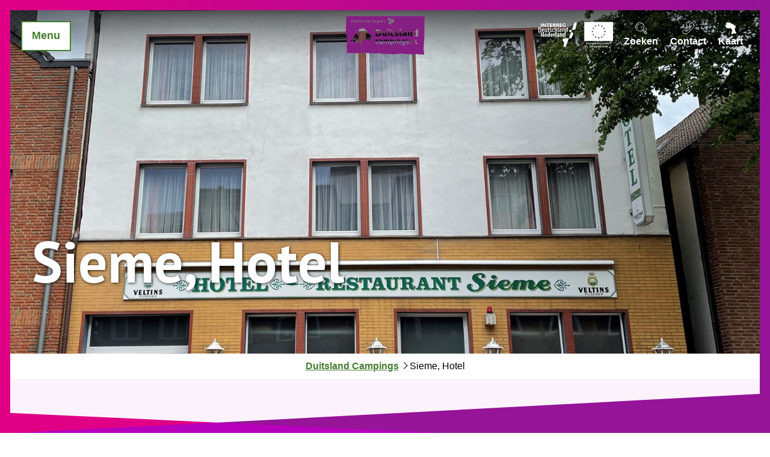

--- FILE ---
content_type: text/html; charset=utf-8
request_url: https://www.duitsland-campings.nl/hotel/sieme-hotel
body_size: 22697
content:
<!DOCTYPE html><html class="no-js" lang="nl"><head><meta charset="utf-8"><!-- This website is powered by TYPO3 - inspiring people to share! TYPO3 is a free open source Content Management Framework initially created by Kasper Skaarhoj and licensed under GNU/GPL. TYPO3 is copyright 1998-2026 of Kasper Skaarhoj. Extensions are copyright of their respective owners. Information and contribution at https://typo3.org/ --><title>Sieme, Hotel</title><meta property="og:title" content="Sieme, Hotel"/><meta property="og:image" content="//img.ecmaps.de/remote/.jpg?url=https%3A%2F%2Fresc.deskline.net%2Fimages%2FOSN%2F1%2F0cca5021-c6c7-4eb1-862f-e1c02c8eb1b7%2F99%2Fimage.jpg%3F638022219682100000&amp;scale=both&amp;mode=crop&amp;quality=90&amp;width=1200&amp;height=630"/><meta name="generator" content="TYPO3 CMS"/><meta name="robots" content="follow,index"/><meta name="viewport" content="width=device-width, initial-scale=1, maximum-scale=1.0, user-scalable=0"/><meta name="twitter:card" content="summary"/><meta name="bookmark-key" content="ndsdestinationdatahotel_feratelHotel_019860ec-797f-4e4b-982f-051a12a8b3ea"/><link rel="stylesheet" type="text/css" href="/typo3temp/assets/compressed/merged-57001469a23bc2f306c2f2edc2c6d2d4-min.css.gzip?1745407327" media="print"><style type="text/css"> /*<![CDATA[*/ <!-- /*Base_critical*/ :root{--btn-bg-color: #fff;--btn-bg-color-active: #467E30;--btn-text-color: #467E30;--btn-text-color-active: #fff;--btn-border: #467E30 solid 2px;--btn-border-active: #fff solid 2px}.btn{font-size:14px;font-family:"Avenir",sans-serif,-apple-system,BlinkMacSystemFont,"Segoe UI",Roboto,"Helvetica Neue",Arial,sans-serif,"Apple Color Emoji","Segoe UI Emoji","Segoe UI Symbol";font-weight:400;line-height:1.5;display:inline-flex;text-align:center;white-space:nowrap;vertical-align:middle;align-items:center;-webkit-user-select:none;-moz-user-select:none;-ms-user-select:none;user-select:none;height:2.25rem;border:var(--btn-border);background-color:var(--btn-bg-color);color:var(--btn-text-color);text-decoration:none;font-weight:700;margin-right:.35rem;margin-bottom:.35rem;padding:0 .5rem}@media screen and (min-width: 414px){.btn{font-size:calc(14px + 4 * (100vw - 414px) / 866)}}@media screen and (min-width: 1280px){.btn{font-size:18px}}@media(min-width: 768px){.btn{margin-right:1rem;margin-bottom:1rem;padding:0 1rem;height:3.125rem}}.btn:last-child{margin-right:0}.btn--reset{--btn-bg-color: transparent;--btn-text-color: #fff;--btn-border: transparent solid 2px;--btn-bg-color-active: #fff;--btn-text-color-active: #467E30;--btn-border-active: #467E30 solid 2px;margin:0;padding:.25rem;height:auto}@media(min-width: 768px){.btn--reset{padding:.25rem;height:auto}}.btn--reset .btn__icon{margin-right:0}.btn--small{height:1.5rem}@media(min-width: 768px){.btn--small{height:1.5rem}}.btn--grouped{margin-right:0;margin-bottom:2px}.btn--grouped:not(:last-child){margin-right:-2px}.btn--loading{cursor:wait !important}@media(min-width: 415px){.btn--switch-icon-text-responsive .btn__icon{display:none}}@media(max-width: 414px){.btn--switch-icon-text-responsive .btn__text{display:none}}.btn__icon{margin-right:.25em}.btn__icon:last-child{margin-right:0}.btn__icon .icon__svg{width:1rem;height:1rem}@media(min-width: 768px){.btn__icon .icon__svg{width:1.5rem;height:1.5rem}}.btn__icon~.btn__text{margin-left:.5em}.btn-container{width:100%}.btn-group{display:flex;flex-wrap:wrap;width:100%;align-items:center}.btn-group .btn{margin-bottom:1.125rem}.btn-group--align-left{justify-content:flex-start}.btn-group--align-center{justify-content:center}.btn-group--align-right{justify-content:flex-end}.btn--loading{position:relative}.btn--loading .btn__icon{display:none}.btn--loading:before{border-radius:50%;width:1.5em;height:1.5em;content:" ";position:relative;text-indent:-9999em;border-top:.2em solid rgba(70,126,48,.5);border-right:.2em solid rgba(70,126,48,.5);border-bottom:.2em solid rgba(70,126,48,.5);border-left:.2em solid #467e30;-webkit-animation:btn__spinner 1.1s infinite linear;animation:btn__spinner 1.1s infinite linear}.btn--loading .btn__text{padding-left:.5em}.btn--small{font-size:10px;font-family:"Avenir",sans-serif,-apple-system,BlinkMacSystemFont,"Segoe UI",Roboto,"Helvetica Neue",Arial,sans-serif,"Apple Color Emoji","Segoe UI Emoji","Segoe UI Symbol";font-weight:400;line-height:1.5;height:1.5rem;padding:0 .5rem}@media screen and (min-width: 414px){.btn--small{font-size:calc(10px + 6 * (100vw - 414px) / 866)}}@media screen and (min-width: 1280px){.btn--small{font-size:16px}}@media(min-width: 768px){.btn--small{height:2.25rem;padding:0 1rem}}.btn--filter{font-size:10px;font-family:"Avenir",sans-serif,-apple-system,BlinkMacSystemFont,"Segoe UI",Roboto,"Helvetica Neue",Arial,sans-serif,"Apple Color Emoji","Segoe UI Emoji","Segoe UI Symbol";font-weight:400;line-height:1.5;height:1.5rem;padding:0 .5rem}@media screen and (min-width: 414px){.btn--filter{font-size:calc(10px + 6 * (100vw - 414px) / 866)}}@media screen and (min-width: 1280px){.btn--filter{font-size:16px}}@media(min-width: 768px){.btn--filter{height:2.25rem;padding:0 1rem}}.btn--round{margin:.5em;border-radius:50%;width:2.25rem;padding:0;justify-content:center;align-items:center}@media(min-width: 768px){.btn--round{width:3.125rem}}.btn--round:last-child{margin-right:.5em}.btn--conversion{background:linear-gradient(to right, #b607b8 0%, #7a237b 100%);border-image-source:linear-gradient(to right, #b607b8 0%, #7a237b 100%);border-image-slice:1 fill}.no-touchevents .btn--conversion:not(:disabled):not(:disabled):hover,.no-touchevents .btn--conversion:not(:disabled):not(:disabled).hover,.no-touchevents .btn--conversion:not(:disabled):not(:disabled).is-hover{background:#7a237b;border:2px #7a237b solid;box-shadow:0 0 0 3px #b607b8}.no-touchevents .btn--conversion:not(:disabled):not(:disabled):focus,.no-touchevents .btn--conversion:not(:disabled):not(:disabled).focus,.no-touchevents .btn--conversion:not(:disabled):not(:disabled).is-focus{background:#7a237b;border:2px #7a237b solid;box-shadow:0 0 0 3px #b607b8}.btn--conversion:not(:disabled):active,.btn--conversion:not(:disabled).active,.btn--conversion:not(:disabled).is-active{background:#7a237b;border:2px #7a237b solid;box-shadow:0 0 0 3px #b607b8}@-webkit-keyframes btn__spinner{0%{-webkit-transform:rotate(0deg);transform:rotate(0deg)}100%{-webkit-transform:rotate(360deg);transform:rotate(360deg)}}@keyframes btn__spinner{0%{-webkit-transform:rotate(0deg);transform:rotate(0deg)}100%{-webkit-transform:rotate(360deg);transform:rotate(360deg)}}:root{--color: #000;--bg-color: #fff;--border-color: #808080;--link-color: #467E30;--link-color-hover: #000;--color-media: #fff}.scheme--base{--color: #000;--background-color: #fff}.scheme--conversion{--color: #fff;--background-color: #98159a;--background-color-start: #b607b8;--background-color-end: #7a237b;--header-shadow: rgba(0, 0, 0, 0.8) 0px 0 4px}.scheme--light-1{--color: #000;--background-color: #eee}.scheme--light-2{--color: #000;--background-color: #F1F5EF}.scheme--light-3{--color: #000;--background-color: #E8E2ED}.scheme--light-4{--color: #000;--background-color: #FBF2FC}[class^=scheme--],[class*=" scheme--"]{color:var(--color);background-color:var(--background-color)}:root{--background-color: #fff;--content-max-width: 78rem;--color: #000;--color-link: #467E30;--page-spacing: 0px;--page-spacing-bottom: 0px;--spacing: 1.125rem;--header-shadow: none;-moz-tab-size:4;-o-tab-size:4;tab-size:4}@media(min-width: 1024px){:root{--page-spacing: 17px;--page-spacing-bottom: 79px}}*,*::before,*::after{box-sizing:inherit}html{font-size:16px;box-sizing:border-box;line-height:1}body{font-size:14px;margin:var(--page-spacing) var(--page-spacing) var(--page-spacing-bottom) var(--page-spacing);color:var(--color);background:var(--background-color);font-family:"PT Sans",sans-serif,-apple-system,BlinkMacSystemFont,"Segoe UI",Roboto,"Helvetica Neue",Arial,sans-serif,"Apple Color Emoji","Segoe UI Emoji","Segoe UI Symbol";position:relative;-webkit-font-smoothing:antialiased;-moz-osx-font-smoothing:grayscale;overflow-wrap:break-word}@media screen and (min-width: 414px){body{font-size:calc(14px + 4 * (100vw - 414px) / 866)}}@media screen and (min-width: 1280px){body{font-size:18px}}hr{height:0}b,strong{font-weight:bolder}code,kbd,samp,pre{font-family:SFMono-Regular,Menlo,Monaco,Consolas,"Liberation Mono","Courier New",monospace;font-size:1em}small{font-size:80%}sub,sup{font-size:75%;line-height:0;position:relative;vertical-align:baseline}sub{bottom:-0.25em}sup{top:-0.5em}summary{display:list-item}a{color:var(--link-color)}a[href^=tel]:not(.btn){color:inherit;text-decoration:none}.text-link{outline:none}.no-touchevents .text-link:not(:disabled):hover,.no-touchevents .text-link:not(:disabled).hover,.no-touchevents .text-link:not(:disabled).is-hover{color:var(--link-color-hover)}.no-touchevents .text-link:not(:disabled):focus,.no-touchevents .text-link:not(:disabled).focus,.no-touchevents .text-link:not(:disabled).is-focus{color:var(--link-color-hover)}.text-link:active,.text-link.active,.text-link.is-active{color:var(--link-color-hover)}figure{margin:0}blockquote{margin:0}button,input,optgroup,select,textarea{font-family:inherit;font-size:100%;line-height:1.15;margin:0}button,select{text-transform:none}button,[type=button],[type=reset],[type=submit]{appearance:auto;-webkit-appearance:button;-moz-appearance:button;border-radius:0}button::-moz-focus-inner,[type=button]::-moz-focus-inner,[type=reset]::-moz-focus-inner,[type=submit]::-moz-focus-inner{border-style:none;padding:0}button:-moz-focusring,[type=button]:-moz-focusring,[type=reset]:-moz-focusring,[type=submit]:-moz-focusring{outline:1px dotted ButtonText}fieldset{padding:0;border:0;margin:0;min-width:0;max-width:100%}legend{padding:0}progress{vertical-align:baseline}[type=number]::-webkit-inner-spin-button,[type=number]::-webkit-outer-spin-button{height:auto}[type=search]{appearance:auto;-webkit-appearance:textfield;-moz-appearance:textfield;outline-offset:-2px}[type=search]::-webkit-search-decoration{-webkit-appearance:none}::-webkit-file-upload-button{-webkit-appearance:button;font:inherit}select:-moz-focusring{color:transparent;text-shadow:0 0 0 #000}option{color:#000;background-color:#fff}.icon{display:inline-flex;flex-direction:row;flex-wrap:nowrap;justify-content:flex-start;align-content:center;align-items:center;line-height:1}.icon__svg{order:0;flex:0 1 auto;align-self:auto;fill:currentColor;height:1em;width:1em}.icon--small .icon__svg{width:.5em}@font-face{font-family:"PT Sans";font-style:normal;font-weight:400;src:local(""),url("/typo3conf/ext/ndstemplate/Resources/Public/Fonts/pt-sans-v12-latin-regular.woff2") format("woff2"),url("/typo3conf/ext/ndstemplate/Resources/Public/Fonts/pt-sans-v12-latin-regular.woff") format("woff")}@font-face{font-family:"PT Sans";font-style:normal;font-weight:700;src:local(""),url("/typo3conf/ext/ndstemplate/Resources/Public/Fonts/pt-sans-v12-latin-700.woff2") format("woff2"),url("/typo3conf/ext/ndstemplate/Resources/Public/Fonts/pt-sans-v12-latin-700.woff") format("woff")}@font-face{font-family:"PT Sans";font-style:italic;font-weight:400;src:local(""),url("/typo3conf/ext/ndstemplate/Resources/Public/Fonts/pt-sans-v12-latin-italic.woff2") format("woff2"),url("/typo3conf/ext/ndstemplate/Resources/Public/Fonts/pt-sans-v12-latin-italic.woff") format("woff")}h1,.typo-xxl{font-size:36px;font-family:inherit;font-weight:700;line-height:1.2;margin-top:0;margin-bottom:0;font-weight:700}@media screen and (min-width: 414px){h1,.typo-xxl{font-size:calc(36px + 60 * (100vw - 414px) / 866)}}@media screen and (min-width: 1280px){h1,.typo-xxl{font-size:96px}}h2,.typo-xl{font-size:28px;font-family:inherit;font-weight:700;line-height:1.2;margin-top:0;margin-bottom:0;font-weight:700}@media screen and (min-width: 414px){h2,.typo-xl{font-size:calc(28px + 32 * (100vw - 414px) / 866)}}@media screen and (min-width: 1280px){h2,.typo-xl{font-size:60px}}h3,.typo-l{font-size:24px;font-family:inherit;font-weight:700;line-height:1.2;margin-top:0;margin-bottom:0}@media screen and (min-width: 414px){h3,.typo-l{font-size:calc(24px + 12 * (100vw - 414px) / 866)}}@media screen and (min-width: 1280px){h3,.typo-l{font-size:36px}}h4,h5,h6,.typo-m{font-size:18px;font-family:inherit;font-weight:700;line-height:1.2;margin-top:0;margin-bottom:0}@media screen and (min-width: 414px){h4,h5,h6,.typo-m{font-size:calc(18px + 6 * (100vw - 414px) / 866)}}@media screen and (min-width: 1280px){h4,h5,h6,.typo-m{font-size:24px}}p,.bodytext,.typo-s{font-size:14px;font-family:"Avenir",sans-serif,-apple-system,BlinkMacSystemFont,"Segoe UI",Roboto,"Helvetica Neue",Arial,sans-serif,"Apple Color Emoji","Segoe UI Emoji","Segoe UI Symbol";font-weight:400;line-height:1.5;margin-top:0;margin-bottom:1em}@media screen and (min-width: 414px){p,.bodytext,.typo-s{font-size:calc(14px + 4 * (100vw - 414px) / 866)}}@media screen and (min-width: 1280px){p,.bodytext,.typo-s{font-size:18px}}small,.small,.typo-xs{font-size:10px;font-family:"Avenir",sans-serif,-apple-system,BlinkMacSystemFont,"Segoe UI",Roboto,"Helvetica Neue",Arial,sans-serif,"Apple Color Emoji","Segoe UI Emoji","Segoe UI Symbol";font-weight:400;line-height:1.5;margin-top:0;margin-bottom:1em}@media screen and (min-width: 414px){small,.small,.typo-xs{font-size:calc(10px + 6 * (100vw - 414px) / 866)}}@media screen and (min-width: 1280px){small,.small,.typo-xs{font-size:16px}}blockquote,.quote,.typo-z{font-size:18px;font-family:"Avenir",sans-serif,-apple-system,BlinkMacSystemFont,"Segoe UI",Roboto,"Helvetica Neue",Arial,sans-serif,"Apple Color Emoji","Segoe UI Emoji","Segoe UI Symbol";font-weight:400;line-height:1.5;margin-top:0;margin-bottom:1em;font-weight:700;font-style:italic}@media screen and (min-width: 414px){blockquote,.quote,.typo-z{font-size:calc(18px + 18 * (100vw - 414px) / 866)}}@media screen and (min-width: 1280px){blockquote,.quote,.typo-z{font-size:36px}}.noscroll{overflow-y:hidden !important}.noscroll.touchevents.retina body{position:fixed}[hidden],.hidden{display:none !important}.visually-hidden{position:absolute !important;clip:rect(1px, 1px, 1px, 1px);padding:0 !important;border:0 !important;height:1px !important;width:1px !important;overflow:hidden}.text-align-left{text-align:left !important}.text-align-center{text-align:center !important}.text-align-right{text-align:right !important}.content-wrap{display:flex;justify-content:inherit} /*Header_header_critical*/ .header{max-width:56.25rem;margin-bottom:1.125rem;text-align:left;margin-right:auto}@media(max-width: 767px){.header{word-wrap:break-word;overflow-wrap:break-word;-webkit-hyphens:auto;-ms-hyphens:auto;hyphens:auto}}.header.text-align-left{margin-left:0;margin-right:auto}.header.text-align-center{margin-left:auto;margin-right:auto}.header.text-align-right{margin-left:auto;margin-right:0}.content-wrap>.header{margin-bottom:1.5rem}.stage--bg-video:not(.stage--bg-media-scheme-color) .header,.stage--bg-image:not(.stage--bg-media-scheme-color) .header,.stage__col--bg-image .header{text-shadow:1px 1px 5px rgba(0,0,0,.8)}.stage__content-box .header{text-shadow:none}.header__link{text-decoration:none}.no-touchevents .header__link:not(:disabled):hover,.no-touchevents .header__link:not(:disabled).hover,.no-touchevents .header__link:not(:disabled).is-hover{text-decoration:underline}.no-touchevents .header__link:not(:disabled):focus,.no-touchevents .header__link:not(:disabled).focus,.no-touchevents .header__link:not(:disabled).is-focus{text-decoration:underline}.header__link:active,.header__link.active,.header__link.is-active{text-decoration:underline}[class^=scheme--] .header__link,[class*=" scheme--"] .header__link{color:currentColor}[class^=scheme--] .header__head,[class*=" scheme--"] .header__head,[class^=scheme--] .header__sub,[class*=" scheme--"] .header__sub{color:currentColor}.header__sub{margin-top:1.125rem}.header{-webkit-hyphens:auto;-ms-hyphens:auto;hyphens:auto}.header--bg-semi-transparent .header__line{background-color:rgba(0,0,0,.5);padding:.5rem;display:inline-block} /*Stage_stage-content-box_critical*/ .stage__content-box{grid-column:main;padding-left:2.25rem;padding-right:2.25rem;background-color:rgba(0,0,0,.55);padding:2.25rem}@media screen and (min-width: 414px){.stage__content-box{padding-left:calc(2.25rem + 2.25 * (100vw - 414px) / 354);padding-right:calc(2.25rem + 2.25 * (100vw - 414px) / 354)}}@media screen and (min-width: 768px){.stage__content-box{padding-left:4.5rem;padding-right:4.5rem}}.stage__content-box>.content-wrap{grid-column:main}.stage__content-box>.content-full{grid-column:full} /*Stage_stage-half-layout_critical*/ @media(min-width: 1025px){.stage__content--half-layout-left,.stage__content--half-layout-right,.stage__content--half-layout-center{width:50%}}.stage__content--half-layout-left{margin-right:auto}.stage__content--half-layout-right{margin-left:auto}.stage__content--half-layout-center{margin-left:auto;margin-right:auto} /*Stage_stage_critical*/ .stage{--stage-horizontal-padding: 1.125rem;position:relative}@media(min-width: 1024px){.stage{--stage-horizontal-padding: 2.25rem}}.stage.scheme--conversion{background:linear-gradient(to right, var(--background-color-start) 0%, var(--background-color-end) 100%)}.stage--border{border:20px solid #fff}.stage--transparent{background:transparent}.stage--bg-blur{background-color:#000}.stage__bg{position:absolute;top:0;bottom:0;left:0;right:0}.stage--bg-image .stage__bg{background-repeat:no-repeat;background-size:cover;background-position:center}.stage--bg-image-fixed .stage__bg{background-attachment:scroll}@media(min-width: 1024px){.no-touchevents .stage--bg-image-fixed .stage__bg{background-attachment:fixed}}.stage--align-bg-image-top .stage__bg{background-size:100%;background-position:top center}.stage--align-bg-image-bottom .stage__bg{background-size:100%;background-position:bottom center}.stage--transparent .stage__bg{background:transparent}.stage--bg-blur .stage__bg{-webkit-filter:blur(20px);filter:blur(20px);opacity:.5}.stage--bg-image-repeat .stage__bg{background-size:initial;background-repeat:repeat}.stage__bg-wrap{overflow:hidden}.stage--bg-video{overflow:hidden}.stage--bg-video .stage-video-background{position:absolute;top:50%;left:50%;-webkit-transform:translate(-50%, -50%);transform:translate(-50%, -50%);width:100%;height:100%;min-width:100%;background-size:cover;-o-object-fit:cover;object-fit:cover}.stage--bg-video.object-fit-polyfill .stage-video-background{top:100% !important;left:50% !important}.stage__parallax{background-repeat:no-repeat;background-size:cover;background-position:center;height:100%}.stage__container{width:100%;display:grid;grid-auto-rows:auto}@media(max-width: 767px){.stage__container .stage__col:not(:last-child) .stage__content--pb-1{padding-bottom:0}}@media(min-width: 1024px){.stage__container--double:not(.stage__container--double-onethird-twothirds):not(.stage__container--double-twothirds-onethird){grid-template-columns:repeat(2, 1fr)}}.stage__container--double .stage--col-is-empty{padding-top:400px}@media(min-width: 1024px){.stage__container--double .stage--col-is-empty{padding-top:0}}@media(min-width: 1024px){.stage__container--double-twothirds-onethird{grid-template-columns:2fr 1fr}}@media(min-width: 1024px){.stage__container--double-onethird-twothirds{grid-template-columns:1fr 2fr}}.stage__container--triple{margin-left:auto;margin-right:auto}@media(min-width: 768px){.stage__container--triple{grid-template-columns:repeat(3, 1fr)}}.stage__container--full{max-width:none}.stage__container--full-screen{min-height:calc(100vh);min-height:calc(var(--vh, 1vh) * 100)}.stage__container--full-screen-top{align-items:start}.stage__container--full-screen-center{align-items:center}.stage__container--full-screen-bottom{align-items:end}.stage__col{position:relative;width:100%}.stage__col--bg-image{background-repeat:no-repeat;background-size:cover}.stage__col--bg-image-fixed{background-attachment:scroll}@media(min-width: 1024px){.no-touchevents .stage__col--bg-image-fixed{background-attachment:fixed}}.stage__content{display:grid;grid-template-columns:[full-start] minmax(var(--stage-horizontal-padding), 1fr) [main-start] minmax(0, 78rem) [main-end] minmax(var(--stage-horizontal-padding), 1fr) [full-end]}.stage__content>.content-wrap{grid-column:main}.stage__content>.content-full{grid-column:full}.stage--bg-video .stage__content,.stage--bg-image .stage__content{color:var(--color-media)}.stage__content--double-left{grid-template-columns:var(--stage-horizontal-padding) [main-start] 1fr [main-end] var(--stage-horizontal-padding);padding-left:var(--stage-horizontal-padding);padding-right:var(--stage-horizontal-padding)}@media(min-width: 1024px){.stage__content--double-left{grid-template-columns:minmax(1.125rem, 1fr) [main-start] minmax(0, calc(39rem - var(--stage-horizontal-padding))) [main-end];padding-right:5.5rem;padding-left:0}}.stage__content--double-right{grid-template-columns:var(--stage-horizontal-padding) [main-start] 1fr [main-end] var(--stage-horizontal-padding);padding-left:var(--stage-horizontal-padding);padding-right:var(--stage-horizontal-padding)}@media(min-width: 1024px){.stage__content--double-right{grid-template-columns:[main-start] minmax(0, calc(39rem - var(--stage-horizontal-padding))) [main-end] minmax(1.125rem, 1fr);padding-left:5.5rem;padding-right:0}}.stage__container--triple{max-width:78rem;margin-left:auto;margin-right:auto}.stage__content--align-left{justify-content:flex-start}.stage__content--align-center{justify-content:center}.stage__content--align-right{justify-content:flex-end}.stage__content--pt-1{padding-top:2.25rem}@media screen and (min-width: 414px){.stage__content--pt-1{padding-top:calc(2.25rem + 2.25 * (100vw - 414px) / 354)}}@media screen and (min-width: 768px){.stage__content--pt-1{padding-top:4.5rem}}.stage__content--pb-1{padding-bottom:2.25rem}@media screen and (min-width: 414px){.stage__content--pb-1{padding-bottom:calc(2.25rem + 2.25 * (100vw - 414px) / 354)}}@media screen and (min-width: 768px){.stage__content--pb-1{padding-bottom:4.5rem}}.stage__content--pt-2{padding-top:4.5rem}@media screen and (min-width: 414px){.stage__content--pt-2{padding-top:calc(4.5rem + 4.5 * (100vw - 414px) / 354)}}@media screen and (min-width: 768px){.stage__content--pt-2{padding-top:9rem}}.stage__content--pb-2{padding-bottom:4.5rem}@media screen and (min-width: 414px){.stage__content--pb-2{padding-bottom:calc(4.5rem + 4.5 * (100vw - 414px) / 354)}}@media screen and (min-width: 768px){.stage__content--pb-2{padding-bottom:9rem}}.stage__content--pt-3{padding-top:6.75rem}@media screen and (min-width: 414px){.stage__content--pt-3{padding-top:calc(6.75rem + 6.75 * (100vw - 414px) / 354)}}@media screen and (min-width: 768px){.stage__content--pt-3{padding-top:13.5rem}}.stage__content--pb-3{padding-bottom:6.75rem}@media screen and (min-width: 414px){.stage__content--pb-3{padding-bottom:calc(6.75rem + 6.75 * (100vw - 414px) / 354)}}@media screen and (min-width: 768px){.stage__content--pb-3{padding-bottom:13.5rem}}.stage__content--pt-4{padding-top:9rem}@media screen and (min-width: 414px){.stage__content--pt-4{padding-top:calc(9rem + 9 * (100vw - 414px) / 354)}}@media screen and (min-width: 768px){.stage__content--pt-4{padding-top:18rem}}.stage__content--pb-4{padding-bottom:9rem}@media screen and (min-width: 414px){.stage__content--pb-4{padding-bottom:calc(9rem + 9 * (100vw - 414px) / 354)}}@media screen and (min-width: 768px){.stage__content--pb-4{padding-bottom:18rem}}.stage__content--pt-5{padding-top:11.25rem}@media screen and (min-width: 414px){.stage__content--pt-5{padding-top:calc(11.25rem + 11.25 * (100vw - 414px) / 354)}}@media screen and (min-width: 768px){.stage__content--pt-5{padding-top:22.5rem}}.stage__content--pb-5{padding-bottom:11.25rem}@media screen and (min-width: 414px){.stage__content--pb-5{padding-bottom:calc(11.25rem + 11.25 * (100vw - 414px) / 354)}}@media screen and (min-width: 768px){.stage__content--pb-5{padding-bottom:22.5rem}}.stage__content--pt-10{padding-top:1.125rem}.stage__content--pb-10{padding-bottom:1.125rem}.stage--col-borders .stage__col{border:gray 1px solid;border-left:0;border-right:0}.stage--col-borders .stage__col:not(:last-child){border-right:gray 1px solid}.stage--no-scheme{--link-color: #467E30;--link-color-hover: #000}.stage--ddata-spacer{padding-top:10.5113636364%} /*Breadcrumb_breadcrumb_critical*/ .breadcrumb{font-size:10px;font-family:"Avenir",sans-serif,-apple-system,BlinkMacSystemFont,"Segoe UI",Roboto,"Helvetica Neue",Arial,sans-serif,"Apple Color Emoji","Segoe UI Emoji","Segoe UI Symbol";font-weight:400;line-height:1.5;display:none}@media screen and (min-width: 414px){.breadcrumb{font-size:calc(10px + 6 * (100vw - 414px) / 866)}}@media screen and (min-width: 1280px){.breadcrumb{font-size:16px}}@media(min-width: 415px){.breadcrumb{display:block;padding-top:.5625rem;padding-bottom:.5625rem;margin-left:auto;margin-right:auto}}.breadcrumb__label{position:absolute !important;clip:rect(1px, 1px, 1px, 1px);padding:0 !important;border:0 !important;height:1px !important;width:1px !important;overflow:hidden}.breadcrumb__links{display:inline-flex;align-self:flex-start;justify-content:center;flex-wrap:wrap;padding:0;margin:0;list-style:none}.breadcrumb__link{font-weight:700}_authorRecommendation.scss .breadcrumb__item{flex:0 1 auto;position:relative;padding-right:.5em}.breadcrumb__icon{font-size:.75em;padding-left:.5em} /*Article_article_critical*/ :root{--article-max-width: 56.25rem}.article-wrap{grid-column:main;width:100%;max-width:var(--article-max-width);margin-left:auto;margin-right:auto;justify-content:inherit}.article{width:100%;margin-bottom:1.125rem}.article:before,.article:after{content:" ";display:table}.article:after{clear:both}.article:last-child{margin-bottom:0}.article ul{list-style-position:inside;padding:0}.article__media{margin:0 0 1em;height:auto;max-width:450px}.article__media img{max-width:100%;height:auto}@media(min-width: 768px){.article__media--left{float:left;margin-right:1em}}@media(min-width: 768px){.article__media--right{float:right;margin-left:1em}}@media(min-width: 768px){.stage__container--double .article__media{float:none;margin-left:0;margin-right:0}}.article__figure{margin-bottom:1em}.article__figure-video{min-height:300px}.article__figure--audio audio{width:450px;max-width:100%}.article--singlemedia .article__media{float:none;margin-left:auto;margin-right:auto}.article--singlemedia .article__media audio{margin:1.125rem}.article__text--two-columns{-webkit-columns:320px 2;-moz-columns:320px 2;columns:320px 2;-webkit-column-gap:3.375rem;-moz-column-gap:3.375rem;column-gap:3.375rem}.article__text--two-columns .article__header{-webkit-column-span:all;-moz-column-span:all;column-span:all}.article-wrap>.content-wrap:not(:last-child){margin-bottom:1.5rem}.article-wrap .article__header.header{text-shadow:none}.stage__content--align-left .article-wrap{margin-left:0}.stage__content--align-right .article-wrap{margin-right:0}.article{line-height:1.5}.article ul,.article ol{list-style-position:outside;padding-left:1em;margin-top:0;display:inline-block}.article ul ul,.article ul ol,.article ol ul,.article ol ol{padding-left:1em}.article ul li,.article ol li{padding-top:.5em;padding-bottom:.5em;padding-left:.5em}.article ul li::marker,.article ol li::marker{font-size:1em}.article ul{list-style-type:square}.article__text a{font-weight:bold}.article__media .media-item__link{display:inline-block}.article__media--{margin-left:auto;margin-right:auto}.stage__container--double .article--singlemedia .article__media{max-width:none;text-align:center}.stage__container--double .article--singlemedia .article__media img{width:100%}.stage__container--double .article--singlemedia .media-item__link{display:block}@media(min-width: 1024px){.article--singlemedia .image--svg-map{width:calc(100% + (var(--stage-horizontal-padding) * 3));display:block;position:absolute}} /*Simpleslider_simpleslider_critical*/ .simpleslider__list{overflow:hidden}.simpleslider__track{display:flex;position:relative;min-height:auto;white-space:nowrap;will-change:transform}.simpleslider__track.is-animatable{transition:-webkit-transform 200ms ease-in-out;transition:transform 200ms ease-in-out;transition:transform 200ms ease-in-out, -webkit-transform 200ms ease-in-out}.simpleslider__item{flex:0 0 auto;display:inline-block;float:none;width:100%;white-space:normal} /*MediaGallery_mediaGallery_critical*/ .media-gallery{max-width:100%;width:100%}@media(min-width: 1024px){.media-gallery .simpleslider__list{position:relative}}.media-gallery .simpleslider__item{width:100%}@media(min-width: 768px){.media-gallery .simpleslider__item{padding:0 0}}@media(min-width: 768px){.media-gallery .simpleslider__item{width:calc(100% / 3)}}.media-gallery .simpleslider__item img,.media-gallery .simpleslider__item video,.media-gallery .simpleslider__item picture{width:100%;height:auto;-o-object-fit:cover;object-fit:cover}@media(min-width: 768px){.media-gallery--centered .simpleslider__track{justify-content:center}}.media-gallery--single-slide .simpleslider__item{width:100%}.media-gallery__link{position:relative;display:block}.media-gallery__slider-nav .btn{border:var(--btn-border);color:var(--btn-text-color);width:2.625rem;height:2.625rem} /*MediaItem_mediaItem_critical*/ .media-item{position:relative}.media-item__link{display:block;position:relative} /*Contactmap_contactmap_critical*/ .contactmap{display:flex;flex-wrap:wrap;width:100%}.contactmap__contact{flex:0 1 100%;padding:4.5rem 2.25rem}@media(min-width: 768px){.contactmap__contact{flex:0 1 33.3333333333%}}.contactmap__map{flex:0 1 100%;position:relative}@media(min-width: 768px){.contactmap__map{flex:0 1 66.6666666667%}} /*Iconlist_iconlist_critical*/ .iconlist{font-size:18px;display:inline-flex;align-self:flex-start;justify-content:left;padding:0;margin:1.125rem 0}@media screen and (min-width: 414px){.iconlist{font-size:calc(18px + 6 * (100vw - 414px) / 866)}}@media screen and (min-width: 1280px){.iconlist{font-size:24px}}.iconlist__item{display:inline-flex;margin-right:2.8125rem}.iconlist__item:last-child{margin-right:0}.iconlist__link{display:inline-flex;color:#000;text-decoration:none;padding:.28125rem}.no-touchevents .iconlist__link:focus,.no-touchevents .iconlist__link.focus,.no-touchevents .iconlist__link.is-focus{outline:1px currentColor solid}.iconlist__icon{fill:currentColor}.iconlist__icon .icon__svg{height:1.5em;width:1.5em} /*Checklist_checklist_critical*/ .checklist{display:flex;flex-direction:row;flex-wrap:wrap;padding:0;margin:0;margin-bottom:1.125rem}.checklist--horizontal{flex-wrap:initial;flex-direction:initial;margin:1rem auto;justify-content:center;max-width:55rem}.checklist__item{flex:1 0 100%;list-style:none;margin-bottom:1.125rem}.checklist--horizontal .checklist__item{flex:initial;width:100%;margin:0 2.5rem .75rem 2.5rem}.checklist__item:last-child{margin-right:0}.checklist__item p{display:inline-block;margin-bottom:0;font-size:inherit}.checklist__line{display:flex;flex-direction:row;align-items:flex-start}.checklist__line-item{flex:0 1 auto}.checklist__line-text{flex-basis:100%}.checklist__item p{font-size:10px}@media(min-width: 1024px){.checklist__item p{font-size:16px}}.checklist:not(.checklist--horizontal) .checklist__line{align-items:center}.checklist:not(.checklist--horizontal) .checklist__icon .icon__svg{width:1rem;height:1rem}@media(min-width: 1024px){.checklist:not(.checklist--horizontal) .checklist__icon .icon__svg{width:2.625rem;height:2.625rem}}.checklist--horizontal{font-size:10px;font-family:"Avenir",sans-serif,-apple-system,BlinkMacSystemFont,"Segoe UI",Roboto,"Helvetica Neue",Arial,sans-serif,"Apple Color Emoji","Segoe UI Emoji","Segoe UI Symbol";font-weight:400;line-height:1.5;margin-top:0;margin-bottom:1em;margin-top:1rem;max-width:none}@media screen and (min-width: 414px){.checklist--horizontal{font-size:calc(10px + 6 * (100vw - 414px) / 866)}}@media screen and (min-width: 1280px){.checklist--horizontal{font-size:16px}}@media(max-width: 414px){.checklist--horizontal{flex-direction:column}}.checklist--horizontal .checklist__item{width:initial;padding-top:.5rem}.checklist--horizontal .checklist__icon .icon__svg{width:1rem;height:1rem}@media(min-width: 1024px){.checklist--horizontal .checklist__icon .icon__svg{width:1.5rem;height:1.5rem}} /*Accordion_accordion_critical*/ .accordion{max-width:56.25rem;margin-left:auto;margin-right:auto;text-align:left;width:100%;border-top:1px #000 solid;margin-top:.75rem;margin-bottom:.75rem}.accordion__head{background-color:transparent;outline:none;border:0;margin:0;color:var(--link-color);cursor:pointer;text-align:left} /*Arrival_arrival_critical*/ .arrival{width:100%}.arrival-form{display:flex;flex-wrap:wrap;width:100%}.arrival-form__fieldset{flex:1 1 100%;display:flex;flex-wrap:wrap;align-items:center;justify-content:center;margin-bottom:1.125rem}@media(min-width: 769px){.arrival-form__fieldset{flex:1 1 50%;flex-wrap:nowrap}}.arrival-form__fieldset-label{flex:1 0 100%;margin-bottom:1em;text-align:center}@media(min-width: 769px){.arrival-form__fieldset-label{margin-bottom:0;margin-right:1em;flex:0 1 auto;text-align:right}}.arrival-form__transport-mode-radio{position:absolute !important;clip:rect(1px, 1px, 1px, 1px);padding:0 !important;border:0 !important;height:1px !important;width:1px !important;overflow:hidden}.arrival-form__transport-mode-icon{cursor:pointer;width:4.5rem;height:4.5rem;border:2px solid #277ab9;border-radius:50%;justify-content:center;margin:.28125rem;color:#277ab9;background-color:#fff}.arrival-form__transport-mode-icon .icon__svg{width:2rem;height:2rem}.arrival-form__transport-mode-radio:checked~.arrival-form__transport-mode-icon{background-color:#277ab9;color:#fff}.arrival-form__origin{border:1px solid #277ab9}.arrival-form__submit{margin-bottom:0}.arrival-form__submit{margin-left:.75rem}.arrival-form__transport-mode-icon{border-color:var(--color-link);color:var(--color-link)}.arrival-form__transport-mode-radio:checked~.arrival-form__transport-mode-icon{background-color:var(--color-link)}.arrival-form__origin{border-color:var(--color-link)} /*Form_inline-form_critical*/ .inline-form{display:flex;justify-content:center;align-items:center}.inline-form--left{justify-content:flex-start}.inline-form--right{justify-content:flex-end}.inline-form__input-wrap{position:relative;flex:1 0 auto;max-width:20rem}.inline-form__input{width:100%;height:2rem;padding:.5em;border:2px gray solid}@media(min-width: 768px){.inline-form__input{height:3rem}}.inline-form__input-label{position:absolute;-webkit-transform:translateY(-100%);transform:translateY(-100%);font-size:10px;font-family:"Avenir",sans-serif,-apple-system,BlinkMacSystemFont,"Segoe UI",Roboto,"Helvetica Neue",Arial,sans-serif,"Apple Color Emoji","Segoe UI Emoji","Segoe UI Symbol";font-weight:400;line-height:1.5}@media screen and (min-width: 414px){.inline-form__input-label{font-size:calc(10px + 6 * (100vw - 414px) / 866)}}@media screen and (min-width: 1280px){.inline-form__input-label{font-size:16px}}.inline-form__submit{margin-bottom:0} /*Tile_tile_critical*/ .tile{--tile-color: #000;--tile-bg-color: rgba(0, 0, 0, 0.7);display:inline-block;float:left;position:relative;color:var(--color)}.tilewall__content--right .tile{float:right}.tile--clear{clear:both}.tile__link{position:absolute;top:0;bottom:0;left:0;right:0;color:currentColor}.tile__link:hover{color:currentColor}.tile--one-quarter{width:50%}.tile--one-quarter.tile--single-height{position:relative}.tile--one-quarter.tile--single-height:before{display:block;content:"";width:100%;padding-top:75%}.tile--one-quarter.tile--double-height{position:relative}.tile--one-quarter.tile--double-height:before{display:block;content:"";width:100%;padding-top:150%}.tile--one-quarter.tile--triple-height{position:relative}.tile--one-quarter.tile--triple-height:before{display:block;content:"";width:100%;padding-top:225%}.tile--one-quarter.tile--quadruple-height{position:relative}.tile--one-quarter.tile--quadruple-height:before{display:block;content:"";width:100%;padding-top:300%}@media(min-width: 900px){.tile--one-quarter{width:25%}}.tile--two-quarter{width:100%}.tile--two-quarter.tile--single-height{position:relative}.tile--two-quarter.tile--single-height:before{display:block;content:"";width:100%;padding-top:37.5%}.tile--two-quarter.tile--double-height{position:relative}.tile--two-quarter.tile--double-height:before{display:block;content:"";width:100%;padding-top:75%}.tile--two-quarter.tile--triple-height{position:relative}.tile--two-quarter.tile--triple-height:before{display:block;content:"";width:100%;padding-top:112.5%}.tile--two-quarter.tile--quadruple-height{position:relative}.tile--two-quarter.tile--quadruple-height:before{display:block;content:"";width:100%;padding-top:150%}@media(min-width: 900px){.tile--two-quarter{width:50%}}.tile--three-quarter{width:100%}.tile--three-quarter.tile--single-height{position:relative}.tile--three-quarter.tile--single-height:before{display:block;content:"";width:100%;padding-top:25%}.tile--three-quarter.tile--double-height{position:relative}.tile--three-quarter.tile--double-height:before{display:block;content:"";width:100%;padding-top:50%}.tile--three-quarter.tile--triple-height{position:relative}.tile--three-quarter.tile--triple-height:before{display:block;content:"";width:100%;padding-top:75%}.tile--three-quarter.tile--quadruple-height{position:relative}.tile--three-quarter.tile--quadruple-height:before{display:block;content:"";width:100%;padding-top:100%}@media(min-width: 900px){.tile--three-quarter{width:75%}}.tile--four-quarter{width:100%}.tile--four-quarter.tile--single-height{position:relative}.tile--four-quarter.tile--single-height:before{display:block;content:"";width:100%;padding-top:18.75%}.tile--four-quarter.tile--double-height{position:relative}.tile--four-quarter.tile--double-height:before{display:block;content:"";width:100%;padding-top:37.5%}.tile--four-quarter.tile--triple-height{position:relative}.tile--four-quarter.tile--triple-height:before{display:block;content:"";width:100%;padding-top:56.25%}.tile--four-quarter.tile--quadruple-height{position:relative}.tile--four-quarter.tile--quadruple-height:before{display:block;content:"";width:100%;padding-top:75%}.tile--one-third{width:100%}.tile--one-third.tile--single-height{position:relative}.tile--one-third.tile--single-height:before{display:block;content:"";width:100%;padding-top:75%}.tile--one-third.tile--double-height{position:relative}.tile--one-third.tile--double-height:before{display:block;content:"";width:100%;padding-top:150%}.tile--one-third.tile--triple-height{position:relative}.tile--one-third.tile--triple-height:before{display:block;content:"";width:100%;padding-top:225%}.tile--one-third.tile--quadruple-height{position:relative}.tile--one-third.tile--quadruple-height:before{display:block;content:"";width:100%;padding-top:300%}@media(min-width: 900px){.tile--one-third{width:33.3333333333%}}.tile--two-third{width:100%}.tile--two-third.tile--single-height{position:relative}.tile--two-third.tile--single-height:before{display:block;content:"";width:100%;padding-top:37.5%}.tile--two-third.tile--double-height{position:relative}.tile--two-third.tile--double-height:before{display:block;content:"";width:100%;padding-top:75%}.tile--two-third.tile--triple-height{position:relative}.tile--two-third.tile--triple-height:before{display:block;content:"";width:100%;padding-top:112.5%}.tile--two-third.tile--quadruple-height{position:relative}.tile--two-third.tile--quadruple-height:before{display:block;content:"";width:100%;padding-top:150%}@media(min-width: 900px){.tile--two-third{width:66.6666666667%}}.tile--three-third{width:100%}.tile--three-third.tile--single-height{position:relative}.tile--three-third.tile--single-height:before{display:block;content:"";width:100%;padding-top:25%}.tile--three-third.tile--double-height{position:relative}.tile--three-third.tile--double-height:before{display:block;content:"";width:100%;padding-top:50%}.tile--three-third.tile--triple-height{position:relative}.tile--three-third.tile--triple-height:before{display:block;content:"";width:100%;padding-top:75%}.tile--three-third.tile--quadruple-height{position:relative}.tile--three-third.tile--quadruple-height:before{display:block;content:"";width:100%;padding-top:100%}.simpleslider__item>.tile{width:100%}.tile__wrap{position:absolute;top:0;left:0;right:0;bottom:0;overflow:hidden;background-size:cover}.solr-search__result-tilewall .tile__wrap{position:absolute;top:.375rem;left:.375rem;right:.375rem;bottom:.375rem}@media(max-width: 767px){.solr-search__result-tilewall .tile__wrap{position:absolute;top:.1875rem;left:.1875rem;right:.1875rem;bottom:.1875rem}}.tile__content{font-size:12px;font-size:12px;position:absolute;bottom:0;left:0;right:0;padding:1rem}@media screen and (min-width: 414px){.tile__content{font-size:calc(12px + 4 * (100vw - 414px) / 866)}}@media screen and (min-width: 1280px){.tile__content{font-size:16px}}.has-bg-image .tile__content{background:linear-gradient(to bottom, rgba(0, 0, 0, 0) 0%, rgba(0, 0, 0, 0.5) 45%, rgba(0, 0, 0, 0.9) 90%)} /*Icontext_icontext_critical*/ .icontext{display:flex}.icontext--center{justify-content:center}.icontext__icon{margin-right:.5em}.icontext--valign-top .icontext__icon{margin-top:.25em}.icontext__groups{width:100%;margin:0 -0.5em;display:flex;flex-wrap:wrap}.icontext__group{display:flex;padding:0 .5em}.icontext--spaceless{margin:0;padding:0}.icontext--valign-top{align-items:flex-start} /*Pageframe_pageframe_critical*/ :root{--pageframe-start-color: #E00086;--pageframe-center-color: #B700BC;--pageframe-end-color: #951498}@media(min-width: 1024px){.pageframe{z-index:200;position:fixed;top:0;left:0;bottom:0;right:0;border-width:var(--page-spacing);border-color:var(--pageframe-center-color);border-style:solid;border-image-slice:1;border-image-source:linear-gradient(90deg, var(--pageframe-start-color) 0%, var(--pageframe-end-color) 100%);border-bottom-width:0;pointer-events:none}}.pageframe__svg{position:absolute;bottom:0;left:0;right:0}.pageframe__start-color{fill:var(--pageframe-start-color)}.pageframe__center-color{fill:var(--pageframe-center-color)}.pageframe__end-color{fill:var(--pageframe-end-color)}.pageframe--2{--pageframe-start-color: #ffd753;--pageframe-center-color: #6c9558;--pageframe-end-color: #54acd3}.pageframe--4{--pageframe-start-color: #ef7e92;--pageframe-center-color: #e9580c;--pageframe-end-color: #f9b000}.pageframe--6{--pageframe-start-color: #726ea9;--pageframe-center-color: #742537;--pageframe-end-color: #db0331}.pageframe--7{--pageframe-start-color: #b0c502;--pageframe-center-color: #009c37;--pageframe-end-color: #00b1b7}.pageframe--8{--pageframe-start-color: #80AF71;--pageframe-center-color: #00898D;--pageframe-end-color: #7AC9D7} /*BookingWidget_bookingWidget_critical*/ .bookingaff{width:100%} /*SvgFill_svgFill_critical*/ .svg-fill-number{fill:#98159a} /*Pageheader_pageheader_critical*/ :root{--pageheader-height: 90px;--pageheader-logo-height: 40px;--pageheader-logo-small-height: 30px}@media(min-width: 768px){:root{--pageheader-height: 84px;--pageheader-logo-height: 66px;--pageheader-logo-small-height: 50px}}.pageheader{z-index:90;background:linear-gradient(to bottom, rgba(0, 0, 0, 0.5) 0%, rgba(0, 0, 0, 0) 100%);position:fixed;top:0;left:0;right:0;overflow:hidden;height:1px}@media(min-width: 1024px){.pageheader{position:absolute}}.is-overlay-open .pageheader{z-index:100}.pageheader__content{display:flex;flex-direction:row;flex-wrap:nowrap;justify-content:end;align-content:stretch;align-items:center;position:relative;padding-left:var(--spacing);padding-right:var(--spacing)}@media(min-width: 1024px){.pageheader__content{justify-content:space-between}}.pageheader__section{flex:0 1 auto;display:flex}.pageheader__section--logo{flex-grow:1}@media(min-width: 1024px){.pageheader__section--logo{order:2;flex-basis:20%;justify-content:center}}@media(min-width: 1024px){.pageheader__section--lang{order:1;flex-basis:20%;justify-content:flex-start}}@media(min-width: 1024px){.pageheader__section--btn{order:3;flex-basis:20%;justify-content:flex-end}}.pageheader__section--menu{margin-right:.25rem}@media(min-width: 1024px){.pageheader__section--menu{order:0;margin-right:0}}@media(min-width: 1024px){.pageheader__section--btn-booking{order:4}}.pageheader__section--logo-interreg{align-items:center;order:-1;margin-right:1px}@media(max-width: 415px){.pageheader__section--logo-interreg{display:none}}.pageheader__logo-link{display:flex;justify-content:center}.pageheader__logo{height:var(--pageheader-logo-height);width:auto;display:inline-flex}@media(min-width: 1024px){.pageheader__logo{position:absolute;left:50%;top:50%;-webkit-transform:translate(-50%, -50%);transform:translate(-50%, -50%)}}@media(min-width: 1024px){.pageheader__logo--rootpage{-webkit-transform:translate(-50%, 0) scale(1.5);transform:translate(-50%, 0) scale(1.5)}.is-scrolled .pageheader__logo--rootpage{-webkit-transform:translate(-50%, -50%);transform:translate(-50%, -50%)}}.pageheader__logo-iterreg{height:var(--pageheader-logo-small-height);width:auto;display:inline-flex}.pageheader__btn{margin:0 .375rem 0 0}.pageheader__btn .btn__text{display:none}@media(min-width: 1024px){.pageheader__btn{margin-right:1rem}.pageheader__btn .btn__text{display:inline}}@media(max-width: 1023px){.pageheader__btn .btn__icon{margin-right:0}}.pageheader__btn--transparent{--btn-bg-color: transparent;--btn-text-color: #fff;--btn-border: transparent solid 2px;--btn-bg-color-active: #fff;--btn-text-color-active: #467E30;--btn-border-active: #467E30 solid 2px;margin-right:0;flex-direction:column;justify-content:center;text-align:center}.pageheader__btn--transparent .btn__icon{width:1.25rem;height:1.25rem;margin-right:0;margin-top:.125rem}@media(min-width: 1024px){.pageheader__btn--transparent .btn__text{font-size:1rem;margin-left:0}}.pageheader__btn--menu{background:transparent;flex-direction:column;align-items:center}.pageheader__btn--menu .btn__icon{justify-content:center}.pageheader__btn--menu .btn__icon .btn__text{display:none}@media(min-width: 1024px){.pageheader__btn--menu .btn__icon .btn__icon{display:none}.pageheader__btn--menu .btn__icon .btn__text{display:inline}}.pageheader__btn--menu .btn__icon--close{display:none}.pageheader__btn--menu .menu-btn__text{font-size:.75rem;line-height:1.5}@media(max-width: 1023px){.pageheader__btn--menu .menu-btn__text{display:none}}@media(min-width: 1024px){.pageheader__btn--booking .btn__icon,.pageheader__btn.btn--menu .btn__icon{display:none}}.pageheader__btn--booking .btn__text,.pageheader__btn.btn--menu .btn__text{display:none}@media(min-width: 1024px){.pageheader__btn--booking .btn__text,.pageheader__btn.btn--menu .btn__text{display:inline;margin-left:0}}.pageheader__btn--map{position:relative}.pageheader__btn--map.is-active .pageheader__btn--map-popout{display:flex}.pageheader__btn--map.is-active:after{content:"";display:block;width:0;height:0;border-style:solid;border-width:0 8px 8px 8px;border-color:transparent transparent #fff;position:absolute;top:100%;left:50%;right:11px;-webkit-transform:translate(-50%, 100%);transform:translate(-50%, 100%)}.pageheader__btn--map:focus{box-shadow:none}.pageheader__btn--map-popout{display:none;flex-direction:column;position:absolute;top:calc(100% + 16px);right:0;background:#fff;width:200px;padding:1rem;-webkit-filter:drop-shadow(rgba(0, 0, 0, 0.25) 0 0.25rem 0.25rem);filter:drop-shadow(rgba(0, 0, 0, 0.25) 0 0.25rem 0.25rem)}@media(min-width: 768px){.pageheader__btn--map-popout{width:320px;flex-direction:row}}.pageheader__btn--map-list{list-style:none;text-align:left;padding:0 0 0 1rem;margin:0;font-size:1rem}.pageheader__flyouts{display:none}.pageheader__lang-btn{height:38px;color:#fff;border:2px transparent solid;padding-left:.5rem;padding-right:.5rem;margin-left:-2px}.no-touchevents .pageheader__lang-btn:not(:disabled):hover,.no-touchevents .pageheader__lang-btn:not(:disabled).hover,.no-touchevents .pageheader__lang-btn:not(:disabled).is-hover{color:#467e30;border-color:#467e30;background-color:#fff}.no-touchevents .pageheader__lang-btn:not(:disabled):focus,.no-touchevents .pageheader__lang-btn:not(:disabled).focus,.no-touchevents .pageheader__lang-btn:not(:disabled).is-focus{color:#467e30;border-color:#467e30;background-color:#fff}.pageheader__lang-btn:active,.pageheader__lang-btn.active,.pageheader__lang-btn.is-active{color:#467e30;border-color:#467e30;background-color:#fff}@media(min-width: 1024px){.pageheader__lang-btn{height:50px}}.pageheader__lang-btn-svg{fill:currentColor;height:100%} /*Tilewall_tilewall_critical*/ .tilewall{position:relative;width:100%;margin-bottom:0}.tilewall.solr-search__result-tilewall{overflow:hidden;margin-bottom:.1875rem}@media(min-width: 768px){.tilewall.solr-search__result-tilewall{margin-bottom:.375rem}}.tilewall .tile--two-third.tile--single-height+.tile--one-third.tile--single-height+.tile--single-height,.tilewall .tile--one-third.tile--single-height+.tile--two-third.tile--single-height+.tile--single-height{clear:both}.tilewall__content:before,.tilewall__content:after{content:" ";display:table}.tilewall__content:after{clear:both}.solr-search__result-tilewall .tilewall__content{margin:-0.1875rem}@media(min-width: 768px){.solr-search__result-tilewall .tilewall__content{margin:-0.375rem}}.tilewall__group{clear:both}.tilewall--layout-t5 .tilewall__content--reverse .tile:first-child,.tilewall--layout-q5 .tilewall__content--reverse .tile:first-child,.tilewall--layout-q7 .tilewall__content--reverse .tile:first-child,.tilewall--layout-q8 .tilewall__content--reverse .tile:first-child,.tilewall--layout-q9 .tilewall__content--reverse .tile:first-child,.tilewall--layout-q12 .tilewall__content--reverse .tile:first-child,.tilewall--layout-q16 .tilewall__content--reverse .tile:first-child{float:right} /*Popover_popover_critical*/ @media(max-width: 767px){.popover__content{visibility:hidden}} --> /*]]>*/ </style><meta http-equiv="x-ua-compatible" content="IE=edge"/><meta name="apple-mobile-web-app-title" content="Geheimoverdegrens"><meta name="application-name" content="Geheimoverdegrens"><meta name="apple-mobile-web-app-title" content="Geheimoverdegrens"><meta name="application-name" content="Geheimoverdegrens"><link rel="apple-touch-icon" sizes="180x180" href="/typo3conf/ext/ndstemplate/Resources/Public/Assets/Images/favicon/geheimoverdegrens/apple-touch-icon.png"><link rel="icon" type="image/png" sizes="32x32" href="/typo3conf/ext/ndstemplate/Resources/Public/Assets/Images/favicon/geheimoverdegrens/favicon-32x32.png"><link rel="icon" type="image/png" sizes="16x16" href="/typo3conf/ext/ndstemplate/Resources/Public/Assets/Images/favicon/geheimoverdegrens/favicon-16x16.png"><link rel="manifest" href="/typo3conf/ext/ndstemplate/Resources/Public/Assets/Images/favicon/geheimoverdegrens/site.webmanifest"><link rel="mask-icon" href="/typo3conf/ext/ndstemplate/Resources/Public/Assets/Images/favicon/geheimoverdegrens/safari-pinned-tab.svg" color="#467_e30"><link rel="shortcut icon" href="/typo3conf/ext/ndstemplate/Resources/Public/Assets/Images/favicon/geheimoverdegrens/favicon.ico"><meta name="apple-mobile-web-app-title" content="Geheim over dde grens"><meta name="application-name" content="Geheim over dde grens"><meta name="msapplication-TileColor" content="#467_e30"><meta name="msapplication-TileImage" content="/typo3conf/ext/ndstemplate/Resources/Public/Assets/Images/favicon/geheimoverdegrens/mstile-144x144.png"><meta name="msapplication-config" content="/typo3conf/ext/ndstemplate/Resources/Public/Assets/Images/favicon/geheimoverdegrens/browserconfig.xml"><meta name="theme-color" content="#467_e30"><script> let htmlClasses = 'js '; htmlClasses += (('ontouchstart' in window) || window.DocumentTouch && document instanceof DocumentTouch) ? 'touchevents' : 'no-touchevents'; document.documentElement.setAttribute('class', htmlClasses); </script><meta name="bookmark-key" content="ndspages_2035"><link rel="canonical" href="https://www.duitsland-campings.nl/hotel/sieme-hotel"/><link rel="stylesheet" href="/typo3temp/assets/compressed/merged-9f7b897b5e7004caf57cd4807b6441e5-min.css.gzip" media="print" onload="this.media='all'"><noscript><link rel="stylesheet" href="/typo3temp/assets/compressed/merged-9f7b897b5e7004caf57cd4807b6441e5-min.css.gzip"></noscript></head><body class=" language-0" data-here-geocoder-api-key="MxwdEOoVI0DeGnwW-RdWG32DR5A-Q4rtMFtnhaQcmnI" data-theme="Geheimoverdegrens"><header class="pageheader "><div class="pageheader__content"><div class="pageheader__section pageheader__section--logo"><a class="pageheader__link pageheader__logo-link" href="/" tabindex="-1"><svg class="pageheader__logo " crossorigin="anonymous" data-url="/typo3conf/ext/ndstemplate/Resources/Public/Assets/Svg/DuitslandCampings/logo.svg"></svg></a></div><div class="pageheader__section pageheader__section--lang"></div><div class="pageheader__section pageheader__section--btn"><div class="pageheader__section pageheader__section--logo-interreg"><a href=""><svg class="pageheader__logo-iterreg" crossorigin="anonymous" data-url="/typo3conf/ext/ndstemplate/Resources/Public/Assets/Svg/Geheimoverdegrens/logo-interreg.svg"></svg></a></div><button class="btn pageheader__btn pageheader__btn--transparent js-overlay-toggle js-solr-toggle" title="Zoeken" data-overlay-id=js-overlay-solr data-overlay-page-noscroll=1 data-overlay-modifier=solr ><i class="icon btn__icon" aria-hidden="true"><svg class="icon__svg" crossorigin="anonymous" data-url="/typo3conf/ext/ndstemplate/Resources/Public/Assets/Svg/Icons/search.svg"></svg></i><span class="btn__text">Zoeken</span></button><a href="" class="btn pageheader__btn pageheader__btn--transparent"><i class="icon btn__icon" aria-hidden="true"><svg class="icon__svg" crossorigin="anonymous" data-url="/typo3conf/ext/ndstemplate/Resources/Public/Assets/Svg/Icons/telephone.svg"></svg></i><span class="btn__text">Contact</span></a><button class="btn pageheader__btn pageheader__btn--transparent pageheader__btn--map js-map-popout-btn"><i class="icon btn__icon" aria-hidden="true"><svg class="icon__svg" crossorigin="anonymous" data-url="/typo3conf/ext/ndstemplate/Resources/Public/Assets/Svg/Icons/grafschaft.svg"></svg></i><span class="btn__text">Kaart</span><div class="pageheader__btn--map-popout"><svg class="pageheader__btn--map-minimap" crossorigin="anonymous" data-url="/typo3conf/ext/ndstemplate/Resources/Public/Assets/Svg/Geheimoverdegrens/Ui/mini-map.svg"></svg><ul class="pageheader__btn--map-list"><li><a href="https://www.geheimoverdegrens.nl/verborgen-stedentrips/stedentrip-nordhorn">Nordhorn</a></li><li><a href="https://www.geheimoverdegrens.nl/verborgen-stedentrips/stedentrip-muenster">Münster</a></li><li><a href="https://www.geheimoverdegrens.nl/verborgen-stedentrips/stedentrip-osnabrueck">Osnabrück</a></li><li><a href="https://www.geheimoverdegrens.nl/verborgen-stedentrips/grensstreken">Grensstreken</a></li></ul></div></button></div><div class="pageheader__section pageheader__section--menu"><button class="btn btn--menu pageheader__btn js-menu-toggle js-overlay-toggle" aria-controls="menu" data-overlay-id="js-overlay-menu"><i class="icon btn__icon" aria-hidden="true"><svg class="icon__svg" crossorigin="anonymous" data-url="/typo3conf/ext/ndstemplate/Resources/Public/Assets/Svg/Icons/menu.svg"></svg></i><span class="btn__text">Menu</span></button></div></div><div class="pageheader__flyouts js-flyouts"><div role="search" class="overlay js-overlay " aria-expanded="false" id="js-overlay-solr"><div class="overlay__controls"><button class="btn overlay__btn js-overlay-toggle btn--reset" title="" data-overlay-id=js-overlay-solr ><i class="icon btn__icon" aria-hidden="true"><svg class="icon__svg" crossorigin="anonymous" data-url="/typo3conf/ext/ndstemplate/Resources/Public/Assets/Svg/Icons/close.svg"></svg></i></button></div><div class="overlay__content "><div class="solr-search js-solr-search" data-base-url="https://www.duitsland-campings.nl/" data-lang="0" data-track="0" data-fallback="/typo3conf/ext/ndstemplate/Resources/Public/Assets/Images/Fallback/Geheimoverdegrens/fallback_default.jpg" data-fallback-copyright="" data-savesearchterm="1"><form class="inline-form solr-search__form js-solr-search-form" autocomplete="off"><div class="inline-form__input-wrap"><label for="solr-searchterm" class="inline-form__input-label">Wat zoek je?</label><input type="text" id="solr-searchterm" placeholder="Zoekterm" class="inline-form__input js-solr-input"/><div class="btn btn--reset solr-search__clear js-solr-clear hidden"><i class="icon " aria-hidden="true"><svg class="icon__svg" crossorigin="anonymous" data-url="/typo3conf/ext/ndstemplate/Resources/Public/Assets/Svg/Icons/close.svg"></svg></i></div><div class="solr-search__suggestions js-solr-suggestions-wrap" style="display: none;"><div class="solr-search__suggestions-bg"><label for="solr-search__suggestions-select" class="solr-search__suggestions-label"> Zoeksuggestie </label><select class="solr-search__suggestions-select js-solr-suggestions-select" id="solr-search__suggestions-select" data-prepend-label="Selecteer alstublieft..."></select></div></div></div><button type="submit" class="btn btn--switch-icon-text-responsive inline-form__submit js-solr-submit"><i class="icon btn__icon inline-form__submit-icon" aria-hidden="true"><svg class="icon__svg" crossorigin="anonymous" data-url="/typo3conf/ext/ndstemplate/Resources/Public/Assets/Svg/Icons/search.svg"></svg></i><span class="btn__text inline-form__submit-label">Zoek resultaten</span></button></form><div class="content-wrap"><div class="solr-search__results-wrap js-solr-results-wrap"><div class="solr-search__header"><p class="solr-search__results-count js-solr-count-wrap"><span class="js-solr-count" style="display: none;"><span class="js-solr-count-number"></span> Resultaten</span><span class="js-solr-count-noresults" style="display: none;">Sorry, we hebben geen resultaten voor je gevonden!</span></p><div class="js-solr-filter-box popover" data-popover><button class="btn popover__expand hidden" title="" data-popover-action=toggle data-popover-element=button ><i class="icon btn__icon" aria-hidden="true"><svg class="icon__svg" crossorigin="anonymous" data-url="/typo3conf/ext/ndstemplate/Resources/Public/Assets/Svg/Icons/filter.svg"></svg></i><span class="btn__text">Filter</span></button><div class="popover__content" data-popover-element="content"><div class="popover__content-inner"><div class="popover__content-header hidden"><div class="popover__content-label"> Filter </div><div class="popover__close" data-popover-action="toggle"><i class="icon " aria-hidden="true"><svg class="icon__svg" crossorigin="anonymous" data-url="/typo3conf/ext/ndstemplate/Resources/Public/Assets/Svg/Icons/close.svg"></svg></i></div></div><div class="solr-search__filter-box"><div class="btn-group solr-search__filter-btns js-solr-filters"></div></div></div></div></div></div><div class="solr-search__results"><div class="solr-search__result-tilewall tilewall tilewall--spacing"><div class="tilewall__content js-solr-results"></div></div><div class="solr-search__more-results js-solr-nextpage-wrap"><button class="btn js-solr-nextpage"> Laad meer resultaten </button></div></div></div></div><template class="js-solr-filter-template"><button class="btn btn--filter btn--grouped solr-search__filter-btn js-solr-filter" data-filter="${key}" data-count="${filterInfo.count}"><i class="icon btn__icon solr-search__filter-btn-icon js-solr-filter-icon" aria-hidden="true"><svg class="icon__svg" crossorigin="anonymous" data-url="/typo3conf/ext/ndstemplate/Resources/Public/Assets/Svg/Icons/check.svg"></svg></i><span class="btn__text">${filterInfo.title} (${filterInfo.count})</span></button></template><template class="js-solr-result-template"><div class="tile tile--one-quarter tile--single-height tile--solr"><a href="${doc.url}" class="tile__link "><div class="tile__wrap"><div class="tile__bg has-bg-image scheme--" style="background-image: url(${doc.filePublicUrl})"><div class="tile__meta"><span class="copyright">${doc.copyright_stringS}</span></div><div class="tile__addon"><div class="tile__label"><i class="icon tile__label-icon tile__addon-icon"><svg class="icon__svg" data-url="/typo3conf/ext/ndstemplate/Resources/Public/Assets/Svg/Icons/${doc.iconclass_stringS}.svg"></svg></i></div></div><div class="tile__content"><div class="header tile__header"><p class="typo-m header__line header__head"> ${doc.title} </p><p class=" header__line header__sub"> ${doc.subicon} ${doc.teaser} </p></div></div></div></div></a></div></template></div></div></div></div></header><nav role="" class="overlay js-overlay menu js-menu" aria-expanded="false" id="js-overlay-menu"><div class="overlay__controls"><button class="btn overlay__btn js-overlay-toggle btn--reset" title="" data-overlay-id=js-overlay-menu ><i class="icon btn__icon" aria-hidden="true"><svg class="icon__svg" crossorigin="anonymous" data-url="/typo3conf/ext/ndstemplate/Resources/Public/Assets/Svg/Icons/close.svg"></svg></i></button></div><div class="overlay__content "><ul class="menu__level menu__level--1 menu__level-count-7"><li class="menu__list-item menu__list-item--1"><a href="/campings" target="" class="menu__link "> Campings </a></li><li class="menu__list-item menu__list-item--1"><button class="menu__toggle-level menu__toggle-level--1 js-menu-toggle-level js-menu-toggle-level-1 " title="Open niveau" data-label-close="Dichtbij niveau" data-label-open="Open niveau"><i class="icon " aria-label="Open niveau"><svg class="icon__svg" crossorigin="anonymous" data-url="/typo3conf/ext/ndstemplate/Resources/Public/Assets/Svg/Icons/arrow-right.svg"></svg></i></button><a href="/kamperen-duitsland-grens" target="" class="menu__link "> Kamperen </a><ul class="menu__level menu__level--2 js-menu-level" aria-expanded="false"><li class="menu__list-item menu__list-item--2"><a href="/kamperen-duitsland-grens/camping-hele-jaar-open" target="" class="menu__link "> Camping hele jaar open </a></li><li class="menu__list-item menu__list-item--2"><a href="/kamperen-duitsland-grens/charme-campings-in-duitsland-net-over-de-grens" target="" class="menu__link "> Charme campings </a></li><li class="menu__list-item menu__list-item--2"><a href="/kamperen-duitsland-grens/leuke-kleine-campings-in-duitsland" target="" class="menu__link "> Kleine campings </a></li><li class="menu__list-item menu__list-item--2"><a href="/kamperen-duitsland-grens/4-en-5-sterren-campings-duitsland" target="" class="menu__link "> 4 of 5 sterren campings </a></li><li class="menu__list-item menu__list-item--2"><a href="/kamperen-duitsland-grens/gezellige-kindercampings-duitsland" target="" class="menu__link "> Kindercampings </a></li><li class="menu__list-item menu__list-item--2"><a href="/kamperen-duitsland-grens/seniorencamping-duitsland" target="" class="menu__link "> Seniorencampings </a></li><li class="menu__list-item menu__list-item--2"><a href="/kamperen-duitsland-grens/de-mooiste-camperplaatsen-net-over-de-grens-duitsland-campings" target="" class="menu__link "> Camperplaatsen </a></li><li class="menu__list-item menu__list-item--2"><a href="/kamperen-duitsland-grens/eco-camping" target="" class="menu__link "> Eco camping </a></li><li class="menu__list-item menu__list-item--2"><a href="/kamperen-duitsland-grens/natuurcamping-grens-duits" target="" class="menu__link "> Natuurcampings </a></li><li class="menu__list-item menu__list-item--2"><a href="/kamperen-duitsland-grens/doorreiscamping-in-duitsland" target="" class="menu__link "> Doorreiscampings </a></li><li class="menu__list-item menu__list-item--2"><a href="/kamperen-duitsland-grens/camping-duitsland-prive-sanitair" target="" class="menu__link "> Camping met privé sanitair </a></li><li class="menu__list-item menu__list-item--2"><a href="/kamperen-duitsland-grens/camping-aan-het-water" target="" class="menu__link "> Camping aan het water </a></li><li class="menu__list-item menu__list-item--2"><a href="/kamperen-duitsland-grens/camping-duitsland-comfort-staanplaatsen" target="" class="menu__link "> Comfort staanplaatsen </a></li><li class="menu__list-item menu__list-item--2"><a href="/kamperen-duitsland-grens/rustiek-kamperen" target="" class="menu__link "> Rustiek kamperen </a></li><li class="menu__list-item menu__list-item--2"><a href="/kamperen-duitsland-grens/kamperen-tent-duitsland" target="" class="menu__link "> Kamperen in een tent </a></li><li class="menu__list-item menu__list-item--2"><a href="/kamperen-duitsland-grens/kamperen-op-een-premium-staanplaats" target="" class="menu__link "> Premium staanplaatsen </a></li><li class="menu__list-item menu__list-item--2"><a href="/kamperen-duitsland-grens/camping-duitsland-vrije-staanplaatsen" target="" class="menu__link "> Vrije staanplaatsen </a></li><li class="menu__list-item menu__list-item--2"><a href="/kamperen-duitsland-grens/kamperen-met-vouwwagen" target="" class="menu__link "> Kamperen met een vouwwagen </a></li><li class="menu__list-item menu__list-item--2"><a href="/kamperen-duitsland-grens/camping-duitsland-met-hond" target="" class="menu__link "> Kamperen met de hond </a></li></ul></li><li class="menu__list-item menu__list-item--1"><button class="menu__toggle-level menu__toggle-level--1 js-menu-toggle-level js-menu-toggle-level-1 " title="Open niveau" data-label-close="Dichtbij niveau" data-label-open="Open niveau"><i class="icon " aria-label="Open niveau"><svg class="icon__svg" crossorigin="anonymous" data-url="/typo3conf/ext/ndstemplate/Resources/Public/Assets/Svg/Icons/arrow-right.svg"></svg></i></button><a href="/accommodaties" target="" class="menu__link "> Accommodaties </a><ul class="menu__level menu__level--2 js-menu-level" aria-expanded="false"><li class="menu__list-item menu__list-item--2"><a href="/accommodaties/groepsaccommodaties-duitsland-net-over-de-grens" target="" class="menu__link "> Groepsaccommodaties </a></li><li class="menu__list-item menu__list-item--2"><a href="/accommodaties/vakantiehuis-grens-duitsland" target="" class="menu__link "> Vakantiehuizen </a></li><li class="menu__list-item menu__list-item--2"><a href="/accommodaties/stacaravans-duitsland" target="" class="menu__link "> Stacaravans </a></li><li class="menu__list-item menu__list-item--2"><a href="/accommodaties/bijzondere-accommodaties" target="" class="menu__link "> Bijzondere vakantiehuisjes </a></li></ul></li><li class="menu__list-item menu__list-item--1"><button class="menu__toggle-level menu__toggle-level--1 js-menu-toggle-level js-menu-toggle-level-1 " title="Open niveau" data-label-close="Dichtbij niveau" data-label-open="Open niveau"><i class="icon " aria-label="Open niveau"><svg class="icon__svg" crossorigin="anonymous" data-url="/typo3conf/ext/ndstemplate/Resources/Public/Assets/Svg/Icons/arrow-right.svg"></svg></i></button><a href="/faciliteiten" target="" class="menu__link "> Faciliteiten </a><ul class="menu__level menu__level--2 js-menu-level" aria-expanded="false"><li class="menu__list-item menu__list-item--2"><a href="/faciliteiten/camping-duitsland-met-zwembad" target="" class="menu__link "> Camping met zwembad </a></li><li class="menu__list-item menu__list-item--2"><a href="/faciliteiten/camping-met-restaurant-duitsland" target="" class="menu__link "> Camping met restaurant </a></li><li class="menu__list-item menu__list-item--2"><a href="/faciliteiten/camping-duitsland-met-winkel" target="" class="menu__link "> Camping met winkel </a></li><li class="menu__list-item menu__list-item--2"><a href="/faciliteiten/campings-met-een-sportgelegenheid" target="" class="menu__link "> Campings met een sportgelegenheid </a></li><li class="menu__list-item menu__list-item--2"><a href="/faciliteiten/camping-duitsland-met-indoor-speelparadijs" target="" class="menu__link "> Camping met indoor speelparadijs </a></li><li class="menu__list-item menu__list-item--2"><a href="/faciliteiten/camping-met-watersportfaciliteiten" target="" class="menu__link "> Camping met watersportfaciliteiten </a></li><li class="menu__list-item menu__list-item--2"><a href="/faciliteiten/campings-met-fietsverhuur" target="" class="menu__link "> Camping met fietsverhuur </a></li><li class="menu__list-item menu__list-item--2"><a href="/faciliteiten/camping-duitsland-met-speeltuin" target="" class="menu__link "> Camping met speeltuin </a></li><li class="menu__list-item menu__list-item--2"><a href="/faciliteiten/camping-duitsland-met-viswater" target="" class="menu__link "> Campings met viswater over de Duitse grens </a></li><li class="menu__list-item menu__list-item--2"><a href="/faciliteiten/camping-duitsland-met-wellness" target="" class="menu__link "> Camping met wellness </a></li></ul></li><li class="menu__list-item menu__list-item--1"><button class="menu__toggle-level menu__toggle-level--1 js-menu-toggle-level js-menu-toggle-level-1 " title="Open niveau" data-label-close="Dichtbij niveau" data-label-open="Open niveau"><i class="icon " aria-label="Open niveau"><svg class="icon__svg" crossorigin="anonymous" data-url="/typo3conf/ext/ndstemplate/Resources/Public/Assets/Svg/Icons/arrow-right.svg"></svg></i></button><a href="/recreatie" target="" class="menu__link "> Uitstapjes </a><ul class="menu__level menu__level--2 js-menu-level" aria-expanded="false"><li class="menu__list-item menu__list-item--2"><a href="/recreatie/fietsroutes-duitse-grens" target="" class="menu__link "> Fietsroutes net over de Duitse grens </a></li><li class="menu__list-item menu__list-item--2"><a href="/recreatie/wellness-duitsland" target="" class="menu__link "> Wellness in Duitsland </a></li><li class="menu__list-item menu__list-item--2"><a href="/recreatie/winkelen-in-duitsland" target="" class="menu__link "> Dagje winkelen in Duitsland </a></li><li class="menu__list-item menu__list-item--2"><a href="/recreatie/wandelen-grens-duitsland" target="" class="menu__link "> Wandelen over de grens in Duitsland </a></li><li class="menu__list-item menu__list-item--2"><a href="/recreatie/klimpark-duitsland" target="" class="menu__link "> Klimmen Duitsland </a></li><li class="menu__list-item menu__list-item--2"><a href="/recreatie/dierentuin-duitsland" target="" class="menu__link "> Dierentuinen in Duitsland </a></li><li class="menu__list-item menu__list-item--2"><a href="/recreatie/campings-duitsland-kinderanimatie" target="" class="menu__link "> Camping met kinderanimatie </a></li><li class="menu__list-item menu__list-item--2"><a href="/recreatie/rommelmarkt-duitsland" target="" class="menu__link "> Rommelmarkt in Duitsland </a></li><li class="menu__list-item menu__list-item--2"><a href="/recreatie/natuurgebied-duitsland-net-over-grens" target="" class="menu__link "> Natuurgebieden in Duitsland </a><button class="menu__toggle-level menu__toggle-level--2 js-menu-toggle-level js-menu-toggle-level-2 " title="Open niveau" data-label-close="Dichtbij niveau" data-label-open="Open niveau"><i class="icon " aria-label="Open niveau"><svg class="icon__svg" crossorigin="anonymous" data-url="/typo3conf/ext/ndstemplate/Resources/Public/Assets/Svg/Icons/arrow-right.svg"></svg></i></button><ul class="menu__level menu__level--3 js-menu-level " aria-expanded="false"><li class="menu__list-item menu__list-item--3 "><a href="/recreatie/natuurgebied-duitsland-net-over-grens/teutoburgerwoud" target="" class="menu__link "> Teutoburgerwoud </a></li><li class="menu__list-item menu__list-item--3 "><a href="/recreatie/natuurgebied-duitsland-net-over-grens/bergen-in-duitsland-net-over-de-grens" target="" class="menu__link "> Bergen in Duitsland net over de grens </a></li></ul></li><li class="menu__list-item menu__list-item--2"><a href="/recreatie/golfbanen-duitsland-grensstreek" target="" class="menu__link "> Golfbanen in Duitsland </a></li></ul></li><li class="menu__list-item menu__list-item--1"><button class="menu__toggle-level menu__toggle-level--1 js-menu-toggle-level js-menu-toggle-level-1 " title="Open niveau" data-label-close="Dichtbij niveau" data-label-open="Open niveau"><i class="icon " aria-label="Open niveau"><svg class="icon__svg" crossorigin="anonymous" data-url="/typo3conf/ext/ndstemplate/Resources/Public/Assets/Svg/Icons/arrow-right.svg"></svg></i></button><a href="/regio" target="" class="menu__link "> Regio </a><ul class="menu__level menu__level--2 js-menu-level" aria-expanded="false"><li class="menu__list-item menu__list-item--2"><a href="/regio/camping-munster" target="" class="menu__link "> Campings Münster </a></li><li class="menu__list-item menu__list-item--2"><a href="/regio/camping-osnabrueck" target="" class="menu__link "> Camping Osnabrück </a></li><li class="menu__list-item menu__list-item--2"><a href="/regio/camping-bad-bentheim" target="" class="menu__link "> Camping Bad Bentheim </a></li><li class="menu__list-item menu__list-item--2"><a href="/regio/camping-gronau" target="" class="menu__link "> Camping Gronau </a></li><li class="menu__list-item menu__list-item--2"><a href="/regio/campings-in-de-omgeving-van-rheine" target="" class="menu__link "> Camping Rheine </a></li><li class="menu__list-item menu__list-item--2"><a href="/regio/camping-nordhorn" target="" class="menu__link "> Camping Nordhorn </a></li><li class="menu__list-item menu__list-item--2"><a href="/regio/campings-in-de-omgeving-van-melle" target="" class="menu__link "> Campings Melle </a></li><li class="menu__list-item menu__list-item--2"><a href="/regio/campings-in-de-omgeving-van-ibbenbueren" target="" class="menu__link "> Camping Ibbenbüren </a></li><li class="menu__list-item menu__list-item--2"><a href="/regio/camping-rieste" target="" class="menu__link "> Camping Rieste </a></li><li class="menu__list-item menu__list-item--2"><a href="/regio/camping-sassenberg" target="" class="menu__link "> Camping Sassenberg </a></li><li class="menu__list-item menu__list-item--2"><a href="/regio/camping-horstel" target="" class="menu__link "> Camping Hörstel </a></li><li class="menu__list-item menu__list-item--2"><a href="/regio/camping-lienen" target="" class="menu__link "> Camping Lienen </a></li><li class="menu__list-item menu__list-item--2"><a href="/regio/camping-osnabrucker-land" target="" class="menu__link "> Camping Osnabrücker Land </a></li><li class="menu__list-item menu__list-item--2"><a href="/regio/camping-munsterland" target="" class="menu__link "> Camping Münsterland </a></li><li class="menu__list-item menu__list-item--2"><a href="/regio/camping-nordrhein-westfalen-duitsland" target="" class="menu__link "> Camping Nordrhein-Westfalen in Duitsland </a></li><li class="menu__list-item menu__list-item--2"><a href="/regio/campings-in-nedersaksen" target="" class="menu__link "> Camping Nedersaksen </a></li></ul></li><li class="menu__list-item menu__list-item--1"><button class="menu__toggle-level menu__toggle-level--1 js-menu-toggle-level js-menu-toggle-level-1 " title="Open niveau" data-label-close="Dichtbij niveau" data-label-open="Open niveau"><i class="icon " aria-label="Open niveau"><svg class="icon__svg" crossorigin="anonymous" data-url="/typo3conf/ext/ndstemplate/Resources/Public/Assets/Svg/Icons/arrow-right.svg"></svg></i></button><a href="/seizoen" target="" class="menu__link "> Seizoen </a><ul class="menu__level menu__level--2 js-menu-level" aria-expanded="false"><li class="menu__list-item menu__list-item--2"><a href="/seizoen/kamperen-voorjaar-duitsland" target="" class="menu__link "> Kamperen in het voorjaar </a></li><li class="menu__list-item menu__list-item--2"><a href="/seizoen/kamperen-meivakantie-duitsland" target="" class="menu__link "> Kamperen in de meivakantie </a></li><li class="menu__list-item menu__list-item--2"><a href="/seizoen/zomervakantie-in-duitsland" target="" class="menu__link "> Kamperen in de zomervakantie </a></li><li class="menu__list-item menu__list-item--2"><a href="/seizoen/herfstvakantie-camping" target="" class="menu__link "> Kamperen in de herfstvakantie </a></li><li class="menu__list-item menu__list-item--2"><a href="/seizoen/winterkamperen-in-duitsland" target="" class="menu__link "> Winterkamperen in Duitsland </a></li></ul></li></ul></div></nav><div class="js-ndspopup-container ndspopup-container" data-uid="2035"></div><!--TYPO3SEARCH_begin--><script type="application/ld+json"> {"@context":"http://schema.org","@type":["Hotel","Accommodation","WebPage"],"description":"<p>Het hotel ligt centraal maar rustig in de buurt van het stadsdeel Fledder. Wij bieden 27 comfortabel ingerichte kamers die zijn gedecoreerd met lichte kleuren en hout.Onze kamers beschikken over douche, toilet, ISDN-telefoon en enkele over een televisie. Bovendien kunt u gebruik maken van onze wekdienst en de wasservice. Bij een langer verblijf zijn kortingen mogelijk. Prijzen voor groepen, bedrijven, permanente gasten en kinderkorting op aanvraag. internet aanwezig.<br>Route:<br>U rijdt tot het knooppunt Osnabrück Zuid, volg de A33 Osnabrück Fledder. Neem de afrit Osnabrück Fledder, ga op de Hannoversche Straße richting Centrum. Na ca. 2km achter het Westfalen pompstation (geel) linksaf op de Schweerstraße. Volgend stopplicht linksaf op de Meller Straat. Het hotel bevindt zich na ca. 50m achter het stopplicht aan de linkerkant. <br><br>Let op! Het hotel ligt in de milieuzone van de stad Osnabrück.<br><b>U heeft een groene milieusticker nodig voor uw voertuig.</b><br><b>Individuele kamerreserveringen kunnen tot 2 dagen voor aankomst kosteloos worden geannuleerd. Individuele annuleringsvoorwaarden zijn van toepassing op groepsreserveringen!</b>&nbsp;&nbsp;&nbsp;&nbsp; <br><br><br></p>","identifier":["feratelHotel_019860ec-797f-4e4b-982f-051a12a8b3ea"],"image":[{"name":"Hotel Sieme","@type":"ImageObject","url":"https://resc.deskline.net/images/OSN/1/0cca5021-c6c7-4eb1-862f-e1c02c8eb1b7/99/image.jpg?638022219682100000"},{"name":"IMG_1148","@type":"ImageObject","url":"https://resc.deskline.net/images/OSN/1/f81b5a9d-b2ff-4107-86be-cbdfd4eac3eb/99/image.jpg?638022219679000000"},{"name":"IMG_8684","@type":"ImageObject","url":"https://resc.deskline.net/images/OSN/1/a6c21312-073b-4040-96b8-78ab4848136d/99/image.jpg?638022219679000000"},{"name":"IMG_8693","@type":"ImageObject","url":"https://resc.deskline.net/images/OSN/1/4e13e09a-2b5f-45f4-8711-2e5956677216/99/image.jpg?638022219679000000"},{"name":"IMG_8694","@type":"ImageObject","url":"https://resc.deskline.net/images/OSN/1/f1a7db90-09d6-41be-bd8e-60cd9eb5e3aa/99/image.jpg?638022219679000000"},{"name":"IMG_8705","@type":"ImageObject","url":"https://resc.deskline.net/images/OSN/1/3dbae276-4605-435d-af8e-14b73c25b7d9/99/image.jpg?638022219679000000"},{"name":"IMG_8682","@type":"ImageObject","url":"https://resc.deskline.net/images/OSN/1/8395af82-53d2-4fe3-9ce6-d3bec2bcadee/99/image.jpg?638022219679000000"},{"name":"IMG_8693","@type":"ImageObject","url":"https://resc.deskline.net/images/OSN/1/4cb9fadf-2477-4159-8ff1-221bdda19584/99/image.jpg?638022219679000000"},{"name":"IMG_8678","@type":"ImageObject","url":"https://resc.deskline.net/images/OSN/1/f7c32229-9149-40e7-938a-c72b8c9a9587/99/image.jpg?638022219679000000"},{"name":"IMG_8677","@type":"ImageObject","url":"https://resc.deskline.net/images/OSN/1/579c1732-3a90-470a-91af-4fc3344ad100/99/image.jpg?638022219679000000"},{"name":"IMG_8698","@type":"ImageObject","url":"https://resc.deskline.net/images/OSN/1/679f98e1-939c-4bac-893f-4032351bf04f/99/image.jpg?638022219679000000"}],"name":"Sieme, Hotel","url":"https://www.duitsland-campings.nl/hotel/sieme-hotel","numberOfRooms":30,"additionalProperty":[{"@type":"PropertyValue","name":"moreInfo","value":"Opmerking: voor overnachtingen in de stad Osnabrück wordt vanaf 1 oktober 2025 een toeristenbelasting van 3,5% geheven. Tenzij anders aangegeven door de accommodatie, wordt deze ter plaatse extra in rekening gebracht."},{"@type":"PropertyValue","name":"CountFeWo","value":0},{"@type":"PropertyValue","name":"CountBeds","value":52},{"@type":"PropertyValue","name":"Bushaltestelle - Entfernung (m)","value":20},{"@type":"PropertyValue","name":"Groepen mogelijk tot max. aantal","value":16},{"@type":"PropertyValue","name":"Bahnhof - Entfernung (m)","value":1600},{"@type":"PropertyValue","name":"SYSTEMID_FERATEL","value":"019860ec-797f-4e4b-982f-051a12a8b3ea"},{"@type":"PropertyValue","name":"SYSTEMID_TRUSTYOU","value":"b1e8e2df-8be3-4f6c-a3ea-9425bed2df6d"},{"@type":"PropertyValue","name":"highlight","value":false}],"address":{"@type":"PostalAddress","addressLocality":"Osnabrück","postalCode":"49084","streetAddress":"Meller Str. 113","addressRegion":"","addressCountry":"DE"},"amenityFeature":[{"@type":"LocationFeatureSpecification","name":"TOL","value":true},{"@type":"LocationFeatureSpecification","name":"Keuze uit verschillende portiegroottes","value":true},{"@type":"LocationFeatureSpecification","name":"Gasten kunnen handdoeken meerdere dagen gebruiken","value":true},{"@type":"LocationFeatureSpecification","name":"Jaarrond dienstverband van medewerkers","value":true},{"@type":"LocationFeatureSpecification","name":"Ontbijt ruimte","value":true},{"@type":"LocationFeatureSpecification","name":"Niet-rokers huis","value":true},{"@type":"LocationFeatureSpecification","name":"Gebruik van schoonmaakmiddelen en -materialen zonder giftige chemicaliën, samengesteld uit milieuvriendelijke, natuurlijke ingre","value":true},{"@type":"LocationFeatureSpecification","name":"ganzjährig geöffnet","value":true},{"@type":"LocationFeatureSpecification","name":"Evenementenruimte","value":true},{"@type":"LocationFeatureSpecification","name":"Parkeerplaats v. gehandicapten","value":true},{"@type":"LocationFeatureSpecification","name":"Lounge voor niet-rokers","value":true},{"@type":"LocationFeatureSpecification","name":"Wifi","value":true},{"@type":"LocationFeatureSpecification","name":"Niet-rokers ruimte","value":true},{"@type":"LocationFeatureSpecification","name":"Minimaal 80% van de verlichting wordt opgewekt door energiezuinige led-lampen","value":true},{"@type":"LocationFeatureSpecification","name":"Gebruik van duurzame en afbreekbare reinigingsmiddelen zonder microplastics","value":true},{"@type":"LocationFeatureSpecification","name":"Privé kluisje","value":true},{"@type":"LocationFeatureSpecification","name":"Betaling van eerlijke lonen en basissalarissen boven het minimumloon","value":true},{"@type":"LocationFeatureSpecification","name":"Rustige ligging","value":true},{"@type":"LocationFeatureSpecification","name":"Duits","value":true},{"@type":"LocationFeatureSpecification","name":"Fietsenstalling","value":true},{"@type":"LocationFeatureSpecification","name":"Nachtportier","value":true},{"@type":"LocationFeatureSpecification","name":"Vergaderruimte","value":true},{"@type":"LocationFeatureSpecification","name":"Schoonmaakmiddelen en -materialen in milieuvriendelijke verpakkingen, van milieuvriendelijk materiaal","value":true},{"@type":"LocationFeatureSpecification","name":"Bar","value":true},{"@type":"LocationFeatureSpecification","name":"Centrale ligging","value":true},{"@type":"LocationFeatureSpecification","name":"Kinderstoel","value":true},{"@type":"LocationFeatureSpecification","name":"Huisdieren niet toegestaan","value":true},{"@type":"LocationFeatureSpecification","name":"Uitsluitend waterbesparende toiletten (bv. waterbesparende toiletten, toiletten met dubbele spoeling)","value":true},{"@type":"LocationFeatureSpecification","name":"Wekservice","value":true},{"@type":"LocationFeatureSpecification","name":"Minimalisering van energieverbruik door slimme systemen zoals keycards of bewegingsmelders","value":true},{"@type":"LocationFeatureSpecification","name":"Rekening","value":true},{"@type":"LocationFeatureSpecification","name":"Terras","value":true},{"@type":"LocationFeatureSpecification","name":"Bereikbaar met het openbaar vervoer","value":true},{"@type":"LocationFeatureSpecification","name":"Roomservice","value":true},{"@type":"LocationFeatureSpecification","name":"Engels","value":true},{"@type":"LocationFeatureSpecification","name":"Vermijden van verpakkingen voor eenmalig gebruik","value":true},{"@type":"LocationFeatureSpecification","name":"afvalscheiding/recycle containers","value":true},{"@type":"LocationFeatureSpecification","name":"Betaling met creditcard mogelijk","value":true},{"@type":"LocationFeatureSpecification","name":"Kinderbed / babybed","value":true},{"@type":"LocationFeatureSpecification","name":"Ontbijtservice","value":true},{"@type":"LocationFeatureSpecification","name":"Uitsluitend gebruik van energiezuinig elektrische apparatuur","value":true},{"@type":"LocationFeatureSpecification","name":"Contante betaling","value":true},{"@type":"LocationFeatureSpecification","name":"Gasten kunnen afzien van dagelijkse schoonmaak","value":true},{"@type":"LocationFeatureSpecification","name":"Keuze uit vegetarische en veganistische maaltijden en dranken","value":true},{"@type":"LocationFeatureSpecification","name":"Alle ramen zijn voorzien van dubbel glas","value":true},{"@type":"LocationFeatureSpecification","name":"Geen gebruik van convenience food (bv. kant-en-klaar gerechten)","value":true},{"@type":"LocationFeatureSpecification","name":"Familievriendelijk","value":true},{"@type":"LocationFeatureSpecification","name":"Stadgebied","value":true},{"@type":"LocationFeatureSpecification","name":"Lounge","value":true},{"@type":"LocationFeatureSpecification","name":"Uitsluitend gebruik van regionale bedrijven, ambacht en leveranciers","value":true},{"@type":"LocationFeatureSpecification","name":"Uitsluitend waterbesparende douches/wasbakken (bv. intelligente douches, waterbesparende douchekop)","value":true}],"faxNumber":"0049 541 5004939","geo":{"@type":["GeoCoordinates"],"latitude":52.261505,"longitude":8.063494},"telephone":"0049 541 572454","email":"info@hotel-sieme.de","paymentAccepted":"","dateCreated":"0001-01-01T00:00:00Z","dateModified":"2025-10-08T11:02:19+02:00","keywords":"Bookable","provider":{"@type":["Organization"],"identifier":["019860ec-797f-4e4b-982f-051a12a8b3ea"],"name":"Feratel","url":"http://www.feratel.com/"},"starRating":[]} </script><main class="pagebody pagebody--destinationdata destinationdata" itemscope itemtype="http://schema.org/Place"><section class="stage scheme--dark-1 stage--intro stage--bg-image" ><div class="stage__bg js-lazybg" data-srcset="//img.ecmaps.de/remote/.jpg?url=https%3A%2F%2Fresc.deskline.net%2Fimages%2FOSN%2F1%2F0cca5021-c6c7-4eb1-862f-e1c02c8eb1b7%2F99%2Fimage.jpg%3F638022219682100000&scale=both&mode=crop&quality=90&width=1600&height=1547 (min-width: 1024px), //img.ecmaps.de/remote/.jpg?url=https%3A%2F%2Fresc.deskline.net%2Fimages%2FOSN%2F1%2F0cca5021-c6c7-4eb1-862f-e1c02c8eb1b7%2F99%2Fimage.jpg%3F638022219682100000&scale=both&mode=crop&quality=90&width=1024&height=1536 (min-width: 768px) and (orientation: portrait), //img.ecmaps.de/remote/.jpg?url=https%3A%2F%2Fresc.deskline.net%2Fimages%2FOSN%2F1%2F0cca5021-c6c7-4eb1-862f-e1c02c8eb1b7%2F99%2Fimage.jpg%3F638022219682100000&scale=both&mode=crop&quality=90&width=1024&height=990 (min-width: 768px), //img.ecmaps.de/remote/.jpg?url=https%3A%2F%2Fresc.deskline.net%2Fimages%2FOSN%2F1%2F0cca5021-c6c7-4eb1-862f-e1c02c8eb1b7%2F99%2Fimage.jpg%3F638022219682100000&scale=both&mode=crop&quality=90&width=600&height=900 (min-width: 400px) and (orientation: portrait), //img.ecmaps.de/remote/.jpg?url=https%3A%2F%2Fresc.deskline.net%2Fimages%2FOSN%2F1%2F0cca5021-c6c7-4eb1-862f-e1c02c8eb1b7%2F99%2Fimage.jpg%3F638022219682100000&scale=both&mode=crop&quality=90&width=600&height=580 (min-width: 400px), //img.ecmaps.de/remote/.jpg?url=https%3A%2F%2Fresc.deskline.net%2Fimages%2FOSN%2F1%2F0cca5021-c6c7-4eb1-862f-e1c02c8eb1b7%2F99%2Fimage.jpg%3F638022219682100000&scale=both&mode=crop&quality=90&width=400&height=600 (orientation: portrait), //img.ecmaps.de/remote/.jpg?url=https%3A%2F%2Fresc.deskline.net%2Fimages%2FOSN%2F1%2F0cca5021-c6c7-4eb1-862f-e1c02c8eb1b7%2F99%2Fimage.jpg%3F638022219682100000&scale=both&mode=crop&quality=90&width=400&height=200 "></div><div class="stage__container stage__container--single"><div class="stage__col" ><div class="stage__content stage__content--pt-5 stage__content--pb-1 stage__content--align-left"><div class="content-wrap"><div class="header"><h1 class="typo-xxl header__line header__head"> Sieme, Hotel </h1></div></div></div></div></div></section><section class="stage" ><div class="stage__container stage__container--single"><div class="stage__col" ><div class="stage__content stage__content--align-left"><div class="content-wrap"><nav class="breadcrumb"><span class="breadcrumb__label">Je bevindt je hier: </span><ul class="breadcrumb__links"><li class="breadcrumb__item"><a href="/" title="Duitsland Campings" class="breadcrumb__link">Duitsland Campings</a><i class="icon breadcrumb__icon" aria-hidden="true"><svg class="icon__svg" crossorigin="anonymous" data-url="/typo3conf/ext/ndstemplate/Resources/Public/Assets/Svg/Icons/arrow-right.svg"></svg></i></li><li class="breadcrumb__item">Sieme, Hotel</li></ul></nav></div></div></div></div></section><script type="application/ld+json"> {"@context":"http://schema.org","@type":"BreadcrumbList","itemListElement":[{"@type":"ListItem","position":1,"item":{"@id":"/","name":"Duitsland Campings"}}]} </script><section class="stage scheme--light-4" ><div class="stage__container stage__container--single"><div class="stage__col" ><div class="stage__content stage__content--pt-1 stage__content--align-left"><div class="content-wrap"><div class="header text-align-center"><h3 class="typo-l header__line header__head"> In een oogopslag </h3></div></div><div class="content-wrap"><ul class="infoiconlist "><li class="infoiconlist__item infoiconlist__item--pin"><span class="infoiconlist__tooltip-btn js-tooltip" data-tooltip-text="Plaats: Meller Str. 113, 49084 Osnabrück"><i class="icon infoiconlist__icon" aria-hidden="true"><svg class="icon__svg" crossorigin="anonymous" data-url="/typo3conf/ext/ndstemplate/Resources/Public/Assets/Svg/Icons/pin.svg"></svg></i></span><span>Osnabrück</span></li><li class="infoiconlist__item infoiconlist__item--check"><span class="infoiconlist__tooltip-btn js-tooltip" data-tooltip-text="Categorieën"><i class="icon infoiconlist__icon" aria-hidden="true"><svg class="icon__svg" crossorigin="anonymous" data-url="/typo3conf/ext/ndstemplate/Resources/Public/Assets/Svg/Icons/check.svg"></svg></i></span><span>Hotel, Pension</span></li><li class="infoiconlist__item infoiconlist__item--phone"><span class="infoiconlist__tooltip-btn js-tooltip" data-tooltip-text="Tel.: 0049 541 572454"><i class="icon infoiconlist__icon" aria-hidden="true"><svg class="icon__svg" crossorigin="anonymous" data-url="/typo3conf/ext/ndstemplate/Resources/Public/Assets/Svg/Icons/telephone.svg"></svg></i></span><span><a href="tel:0049541572454">0049 541 572454</a></span></li></ul></div></div></div></div></section><section class="stage" ><div class="stage__container stage__container--single"><div class="stage__col" ><div class="stage__content stage__content--pt-1 stage__content--pb-1 stage__content--align-center"><div class="content-wrap"><div class="article-wrap"><div class="article "><div class="article__text "><div class="bodytext"><p>Het hotel ligt centraal maar rustig in de buurt van het stadsdeel Fledder. Wij bieden 27 comfortabel ingerichte kamers die zijn gedecoreerd met lichte kleuren en hout.Onze kamers beschikken over douche, toilet, ISDN-telefoon en enkele over een televisie. Bovendien kunt u gebruik maken van onze wekdienst en de wasservice. Bij een langer verblijf zijn kortingen mogelijk. Prijzen voor groepen, bedrijven, permanente gasten en kinderkorting op aanvraag. internet aanwezig.<br>Route:<br>U rijdt tot het knooppunt Osnabrück Zuid, volg de A33 Osnabrück Fledder. Neem de afrit Osnabrück Fledder, ga op de Hannoversche Straße richting Centrum. Na ca. 2km achter het Westfalen pompstation (geel) linksaf op de Schweerstraße. Volgend stopplicht linksaf op de Meller Straat. Het hotel bevindt zich na ca. 50m achter het stopplicht aan de linkerkant. <br><br>Let op! Het hotel ligt in de milieuzone van de stad Osnabrück.<br><b>U heeft een groene milieusticker nodig voor uw voertuig.</b><br><b>Individuele kamerreserveringen kunnen tot 2 dagen voor aankomst kosteloos worden geannuleerd. Individuele annuleringsvoorwaarden zijn van toepassing op groepsreserveringen!</b>     <br><br><br></p></div></div></div></div></div></div></div></div></section><section class="stage" ><div class="stage__container stage__container--single"><div class="stage__col" ><div class="stage__content stage__content--pt-1 stage__content--pb-2 stage__content--align-left"><div class="content-full"><div class="media-gallery js-media-gallery-slider " role="region"><div class="simpleslider__list"><div class="simpleslider__track js-simpleslider-track"><div class="media-gallery__item js-media-gallery-item js-simpleslider-item simpleslider__item is-active" data-slider-index=1><figure class="media-item media-item--image media-gallery__figure"><a href="//img.ecmaps.de/remote/.jpg?url=https%3A%2F%2Fresc.deskline.net%2Fimages%2FOSN%2F1%2Ff81b5a9d-b2ff-4107-86be-cbdfd4eac3eb%2F99%2Fimage.jpg%3F638022219679000000&amp;scale=both&amp;mode=crop&amp;quality=90&amp;width=1920&amp;height=1080" data-type="image" class="js-simplelightbox-link media-item__link" data-gallery="ddata-gallery-019860ec-797f-4e4b-982f-051a12a8b3ea" title="IMG_1148" data-description="" data-alt=""><img src="//img.ecmaps.de/remote/.jpg?url=https%3A%2F%2Fresc.deskline.net%2Fimages%2FOSN%2F1%2Ff81b5a9d-b2ff-4107-86be-cbdfd4eac3eb%2F99%2Fimage.jpg%3F638022219679000000&amp;scale=both&amp;mode=crop&amp;quality=90&amp;width=487&amp;height=365" srcset="//img.ecmaps.de/remote/.jpg?url=https%3A%2F%2Fresc.deskline.net%2Fimages%2FOSN%2F1%2Ff81b5a9d-b2ff-4107-86be-cbdfd4eac3eb%2F99%2Fimage.jpg%3F638022219679000000&amp;scale=both&amp;mode=crop&amp;quality=90&amp;width=487&amp;height=365 487w" sizes=" 487w" alt="" title="IMG_1148" width="487" height="365" loading="lazy"/></a></figure></div><div class="media-gallery__item js-media-gallery-item js-simpleslider-item simpleslider__item " data-slider-index=2><figure class="media-item media-item--image media-gallery__figure"><a href="//img.ecmaps.de/remote/.jpg?url=https%3A%2F%2Fresc.deskline.net%2Fimages%2FOSN%2F1%2Fa6c21312-073b-4040-96b8-78ab4848136d%2F99%2Fimage.jpg%3F638022219679000000&amp;scale=both&amp;mode=crop&amp;quality=90&amp;width=1920&amp;height=1080" data-type="image" class="js-simplelightbox-link media-item__link" data-gallery="ddata-gallery-019860ec-797f-4e4b-982f-051a12a8b3ea" title="IMG_8684" data-description="" data-alt=""><img src="//img.ecmaps.de/remote/.jpg?url=https%3A%2F%2Fresc.deskline.net%2Fimages%2FOSN%2F1%2Fa6c21312-073b-4040-96b8-78ab4848136d%2F99%2Fimage.jpg%3F638022219679000000&amp;scale=both&amp;mode=crop&amp;quality=90&amp;width=487&amp;height=365" srcset="//img.ecmaps.de/remote/.jpg?url=https%3A%2F%2Fresc.deskline.net%2Fimages%2FOSN%2F1%2Fa6c21312-073b-4040-96b8-78ab4848136d%2F99%2Fimage.jpg%3F638022219679000000&amp;scale=both&amp;mode=crop&amp;quality=90&amp;width=487&amp;height=365 487w" sizes=" 487w" alt="" title="IMG_8684" width="487" height="365" loading="lazy"/></a></figure></div><div class="media-gallery__item js-media-gallery-item js-simpleslider-item simpleslider__item " data-slider-index=3><figure class="media-item media-item--image media-gallery__figure"><a href="//img.ecmaps.de/remote/.jpg?url=https%3A%2F%2Fresc.deskline.net%2Fimages%2FOSN%2F1%2F4e13e09a-2b5f-45f4-8711-2e5956677216%2F99%2Fimage.jpg%3F638022219679000000&amp;scale=both&amp;mode=crop&amp;quality=90&amp;width=1920&amp;height=1080" data-type="image" class="js-simplelightbox-link media-item__link" data-gallery="ddata-gallery-019860ec-797f-4e4b-982f-051a12a8b3ea" title="IMG_8693" data-description="" data-alt=""><img src="//img.ecmaps.de/remote/.jpg?url=https%3A%2F%2Fresc.deskline.net%2Fimages%2FOSN%2F1%2F4e13e09a-2b5f-45f4-8711-2e5956677216%2F99%2Fimage.jpg%3F638022219679000000&amp;scale=both&amp;mode=crop&amp;quality=90&amp;width=487&amp;height=365" srcset="//img.ecmaps.de/remote/.jpg?url=https%3A%2F%2Fresc.deskline.net%2Fimages%2FOSN%2F1%2F4e13e09a-2b5f-45f4-8711-2e5956677216%2F99%2Fimage.jpg%3F638022219679000000&amp;scale=both&amp;mode=crop&amp;quality=90&amp;width=487&amp;height=365 487w" sizes=" 487w" alt="" title="IMG_8693" width="487" height="365" loading="lazy"/></a></figure></div><div class="media-gallery__item js-media-gallery-item js-simpleslider-item simpleslider__item " data-slider-index=4><figure class="media-item media-item--image media-gallery__figure"><a href="//img.ecmaps.de/remote/.jpg?url=https%3A%2F%2Fresc.deskline.net%2Fimages%2FOSN%2F1%2Ff1a7db90-09d6-41be-bd8e-60cd9eb5e3aa%2F99%2Fimage.jpg%3F638022219679000000&amp;scale=both&amp;mode=crop&amp;quality=90&amp;width=1920&amp;height=1080" data-type="image" class="js-simplelightbox-link media-item__link" data-gallery="ddata-gallery-019860ec-797f-4e4b-982f-051a12a8b3ea" title="IMG_8694" data-description="" data-alt=""><img src="//img.ecmaps.de/remote/.jpg?url=https%3A%2F%2Fresc.deskline.net%2Fimages%2FOSN%2F1%2Ff1a7db90-09d6-41be-bd8e-60cd9eb5e3aa%2F99%2Fimage.jpg%3F638022219679000000&amp;scale=both&amp;mode=crop&amp;quality=90&amp;width=487&amp;height=365" srcset="//img.ecmaps.de/remote/.jpg?url=https%3A%2F%2Fresc.deskline.net%2Fimages%2FOSN%2F1%2Ff1a7db90-09d6-41be-bd8e-60cd9eb5e3aa%2F99%2Fimage.jpg%3F638022219679000000&amp;scale=both&amp;mode=crop&amp;quality=90&amp;width=487&amp;height=365 487w" sizes=" 487w" alt="" title="IMG_8694" width="487" height="365" loading="lazy"/></a></figure></div><div class="media-gallery__item js-media-gallery-item js-simpleslider-item simpleslider__item " data-slider-index=5><figure class="media-item media-item--image media-gallery__figure"><a href="//img.ecmaps.de/remote/.jpg?url=https%3A%2F%2Fresc.deskline.net%2Fimages%2FOSN%2F1%2F3dbae276-4605-435d-af8e-14b73c25b7d9%2F99%2Fimage.jpg%3F638022219679000000&amp;scale=both&amp;mode=crop&amp;quality=90&amp;width=1920&amp;height=1080" data-type="image" class="js-simplelightbox-link media-item__link" data-gallery="ddata-gallery-019860ec-797f-4e4b-982f-051a12a8b3ea" title="IMG_8705" data-description="" data-alt=""><img src="//img.ecmaps.de/remote/.jpg?url=https%3A%2F%2Fresc.deskline.net%2Fimages%2FOSN%2F1%2F3dbae276-4605-435d-af8e-14b73c25b7d9%2F99%2Fimage.jpg%3F638022219679000000&amp;scale=both&amp;mode=crop&amp;quality=90&amp;width=487&amp;height=365" srcset="//img.ecmaps.de/remote/.jpg?url=https%3A%2F%2Fresc.deskline.net%2Fimages%2FOSN%2F1%2F3dbae276-4605-435d-af8e-14b73c25b7d9%2F99%2Fimage.jpg%3F638022219679000000&amp;scale=both&amp;mode=crop&amp;quality=90&amp;width=487&amp;height=365 487w" sizes=" 487w" alt="" title="IMG_8705" width="487" height="365" loading="lazy"/></a></figure></div><div class="media-gallery__item js-media-gallery-item js-simpleslider-item simpleslider__item " data-slider-index=6><figure class="media-item media-item--image media-gallery__figure"><a href="//img.ecmaps.de/remote/.jpg?url=https%3A%2F%2Fresc.deskline.net%2Fimages%2FOSN%2F1%2F8395af82-53d2-4fe3-9ce6-d3bec2bcadee%2F99%2Fimage.jpg%3F638022219679000000&amp;scale=both&amp;mode=crop&amp;quality=90&amp;width=1920&amp;height=1080" data-type="image" class="js-simplelightbox-link media-item__link" data-gallery="ddata-gallery-019860ec-797f-4e4b-982f-051a12a8b3ea" title="IMG_8682" data-description="" data-alt=""><img src="//img.ecmaps.de/remote/.jpg?url=https%3A%2F%2Fresc.deskline.net%2Fimages%2FOSN%2F1%2F8395af82-53d2-4fe3-9ce6-d3bec2bcadee%2F99%2Fimage.jpg%3F638022219679000000&amp;scale=both&amp;mode=crop&amp;quality=90&amp;width=487&amp;height=365" srcset="//img.ecmaps.de/remote/.jpg?url=https%3A%2F%2Fresc.deskline.net%2Fimages%2FOSN%2F1%2F8395af82-53d2-4fe3-9ce6-d3bec2bcadee%2F99%2Fimage.jpg%3F638022219679000000&amp;scale=both&amp;mode=crop&amp;quality=90&amp;width=487&amp;height=365 487w" sizes=" 487w" alt="" title="IMG_8682" width="487" height="365" loading="lazy"/></a></figure></div><div class="media-gallery__item js-media-gallery-item js-simpleslider-item simpleslider__item " data-slider-index=7><figure class="media-item media-item--image media-gallery__figure"><a href="//img.ecmaps.de/remote/.jpg?url=https%3A%2F%2Fresc.deskline.net%2Fimages%2FOSN%2F1%2F4cb9fadf-2477-4159-8ff1-221bdda19584%2F99%2Fimage.jpg%3F638022219679000000&amp;scale=both&amp;mode=crop&amp;quality=90&amp;width=1920&amp;height=1080" data-type="image" class="js-simplelightbox-link media-item__link" data-gallery="ddata-gallery-019860ec-797f-4e4b-982f-051a12a8b3ea" title="IMG_8693" data-description="" data-alt=""><img src="//img.ecmaps.de/remote/.jpg?url=https%3A%2F%2Fresc.deskline.net%2Fimages%2FOSN%2F1%2F4cb9fadf-2477-4159-8ff1-221bdda19584%2F99%2Fimage.jpg%3F638022219679000000&amp;scale=both&amp;mode=crop&amp;quality=90&amp;width=487&amp;height=365" srcset="//img.ecmaps.de/remote/.jpg?url=https%3A%2F%2Fresc.deskline.net%2Fimages%2FOSN%2F1%2F4cb9fadf-2477-4159-8ff1-221bdda19584%2F99%2Fimage.jpg%3F638022219679000000&amp;scale=both&amp;mode=crop&amp;quality=90&amp;width=487&amp;height=365 487w" sizes=" 487w" alt="" title="IMG_8693" width="487" height="365" loading="lazy"/></a></figure></div><div class="media-gallery__item js-media-gallery-item js-simpleslider-item simpleslider__item " data-slider-index=8><figure class="media-item media-item--image media-gallery__figure"><a href="//img.ecmaps.de/remote/.jpg?url=https%3A%2F%2Fresc.deskline.net%2Fimages%2FOSN%2F1%2Ff7c32229-9149-40e7-938a-c72b8c9a9587%2F99%2Fimage.jpg%3F638022219679000000&amp;scale=both&amp;mode=crop&amp;quality=90&amp;width=1920&amp;height=1080" data-type="image" class="js-simplelightbox-link media-item__link" data-gallery="ddata-gallery-019860ec-797f-4e4b-982f-051a12a8b3ea" title="IMG_8678" data-description="" data-alt=""><img src="//img.ecmaps.de/remote/.jpg?url=https%3A%2F%2Fresc.deskline.net%2Fimages%2FOSN%2F1%2Ff7c32229-9149-40e7-938a-c72b8c9a9587%2F99%2Fimage.jpg%3F638022219679000000&amp;scale=both&amp;mode=crop&amp;quality=90&amp;width=487&amp;height=365" srcset="//img.ecmaps.de/remote/.jpg?url=https%3A%2F%2Fresc.deskline.net%2Fimages%2FOSN%2F1%2Ff7c32229-9149-40e7-938a-c72b8c9a9587%2F99%2Fimage.jpg%3F638022219679000000&amp;scale=both&amp;mode=crop&amp;quality=90&amp;width=487&amp;height=365 487w" sizes=" 487w" alt="" title="IMG_8678" width="487" height="365" loading="lazy"/></a></figure></div><div class="media-gallery__item js-media-gallery-item js-simpleslider-item simpleslider__item " data-slider-index=9><figure class="media-item media-item--image media-gallery__figure"><a href="//img.ecmaps.de/remote/.jpg?url=https%3A%2F%2Fresc.deskline.net%2Fimages%2FOSN%2F1%2F579c1732-3a90-470a-91af-4fc3344ad100%2F99%2Fimage.jpg%3F638022219679000000&amp;scale=both&amp;mode=crop&amp;quality=90&amp;width=1920&amp;height=1080" data-type="image" class="js-simplelightbox-link media-item__link" data-gallery="ddata-gallery-019860ec-797f-4e4b-982f-051a12a8b3ea" title="IMG_8677" data-description="" data-alt=""><img src="//img.ecmaps.de/remote/.jpg?url=https%3A%2F%2Fresc.deskline.net%2Fimages%2FOSN%2F1%2F579c1732-3a90-470a-91af-4fc3344ad100%2F99%2Fimage.jpg%3F638022219679000000&amp;scale=both&amp;mode=crop&amp;quality=90&amp;width=487&amp;height=365" srcset="//img.ecmaps.de/remote/.jpg?url=https%3A%2F%2Fresc.deskline.net%2Fimages%2FOSN%2F1%2F579c1732-3a90-470a-91af-4fc3344ad100%2F99%2Fimage.jpg%3F638022219679000000&amp;scale=both&amp;mode=crop&amp;quality=90&amp;width=487&amp;height=365 487w" sizes=" 487w" alt="" title="IMG_8677" width="487" height="365" loading="lazy"/></a></figure></div><div class="media-gallery__item js-media-gallery-item js-simpleslider-item simpleslider__item " data-slider-index=10><figure class="media-item media-item--image media-gallery__figure"><a href="//img.ecmaps.de/remote/.jpg?url=https%3A%2F%2Fresc.deskline.net%2Fimages%2FOSN%2F1%2F679f98e1-939c-4bac-893f-4032351bf04f%2F99%2Fimage.jpg%3F638022219679000000&amp;scale=both&amp;mode=crop&amp;quality=90&amp;width=1920&amp;height=1080" data-type="image" class="js-simplelightbox-link media-item__link" data-gallery="ddata-gallery-019860ec-797f-4e4b-982f-051a12a8b3ea" title="IMG_8698" data-description="" data-alt=""><img src="//img.ecmaps.de/remote/.jpg?url=https%3A%2F%2Fresc.deskline.net%2Fimages%2FOSN%2F1%2F679f98e1-939c-4bac-893f-4032351bf04f%2F99%2Fimage.jpg%3F638022219679000000&amp;scale=both&amp;mode=crop&amp;quality=90&amp;width=487&amp;height=365" srcset="//img.ecmaps.de/remote/.jpg?url=https%3A%2F%2Fresc.deskline.net%2Fimages%2FOSN%2F1%2F679f98e1-939c-4bac-893f-4032351bf04f%2F99%2Fimage.jpg%3F638022219679000000&amp;scale=both&amp;mode=crop&amp;quality=90&amp;width=487&amp;height=365 487w" sizes=" 487w" alt="" title="IMG_8698" width="487" height="365" loading="lazy"/></a></figure></div></div></div><div class="media-gallery__slider-nav"><button class="btn js-simpleslider-prev btn--round" title="Vorige" ><i class="icon btn__icon" aria-hidden="true"><svg class="icon__svg" crossorigin="anonymous" data-url="/typo3conf/ext/ndstemplate/Resources/Public/Assets/Svg/Icons/arrow-left.svg"></svg></i></button><button class="btn js-simpleslider-next btn--round" title="De volgende" ><i class="icon btn__icon" aria-hidden="true"><svg class="icon__svg" crossorigin="anonymous" data-url="/typo3conf/ext/ndstemplate/Resources/Public/Assets/Svg/Icons/arrow-right.svg"></svg></i></button></div></div></div></div></div></div></section><section class="stage scheme--light-2" id="contactmap"><div class="stage__container stage__container--full stage__container--single"><div class="stage__col" ><div class="stage__content stage__content--align-left"><div class="content-full"><div class="contactmap"><div class="contactmap__contact"><div class="header"><h3 class="typo-l header__line header__head"> Op de kaart </h3></div><div class="address"><p><strong>Sieme, Hotel</strong><br /> Meller Str. 113<br /> 49084 Osnabrück - Fledder <br /> DE </p><p> Tel.: <a href="tel:0049541572454">0049 541 572454</a><br /> Fax: <span class="tel">0049 541 5004939</span><br /> E-mail: <a class="email" href="javascript:linkTo_UnCryptMailto(%27wksvdy4sxpyJrydov7csowo8no%27);">info@hotel-sieme.de</a><br /> Website: <a class="url" href="http://www.hotel-sieme.de/" target="_blank">www.hotel-sieme.de</a></p></div><div class="header"><h3 class="typo-l header__line header__head"> Contactpersoon </h3></div><div class="address"><p><strong>Dennis Seraji-Bidabdy</strong><br /> Meller Str. 113<br /> 49084 Osnabrück <br /> DE </p><p> Tel.: <a href="tel:0049541572454">0049 541 572454</a><br /> Fax: <span class="tel">0049 541 5004939</span><br /> E-mail: <a class="email" href="javascript:linkTo_UnCryptMailto(%27wksvdy4sxpyJrydov7csowo8no%27);">info@hotel-sieme.de</a><br /> Website: <a class="url" href="http://www.hotel-sieme.de/" target="_blank">www.hotel-sieme.de</a></p></div><div class="btn-container"><a href="#plan" data-scrollto="#plan" class="btn js-scrollTo" title="Plan je reis" role="button"><span class="btn__text">Plan je reis</span></a></div></div><div class="map-wrap contactmap__map"><div class="map map--simple-map js-simplemap " data-position="52.261505,8.063494" data-extra-icon="/typo3conf/ext/ndstemplate/Resources/Public/Assets/Svg/Geheimoverdegrens/Icons/pin_map.svg" data-icon="/typo3conf/ext/ndstemplate/Resources/Public/Assets/Svg/Geheimoverdegrens/Icons/house.svg"></div></div></div></div></div></div></div></section><section class="stage" id="features"><div class="stage__container stage__container--single"><div class="stage__col" ><div class="stage__content stage__content--pt-1 stage__content--pb-1 stage__content--align-center text-align-center"><div class="content-wrap"><div class="header text-align-center"><h3 class="typo-l header__line header__head"> Algemene informatie </h3></div></div><div class="content-wrap"><div class="accordion js-accordion" data-multiple-open=""><div class="accordion__item js-accordion-item "><button class="accordion__head js-accordion-head link" aria-controls="acc-id-019860ec-797f-4e4b-982f-051a12a8b3ea-features-1" aria-expanded="false" id="acc-btn-019860ec-797f-4e4b-982f-051a12a8b3ea-features-1"><i class="icon accordion__head-icon js-accordion-head-icon" aria-hidden="true"><svg class="icon__svg" crossorigin="anonymous" data-url="/typo3conf/ext/ndstemplate/Resources/Public/Assets/Svg/Icons/arrow-right.svg"></svg></i><span class="accordion__head-label typo-m">Uitrusting van de gehele accommodatie</span></button><div class="accordion__content js-accordion-content" id="acc-id-019860ec-797f-4e4b-982f-051a12a8b3ea-features-1" role="region" aria-labelledby="acc-btn-019860ec-797f-4e4b-982f-051a12a8b3ea-features-1" hidden><ul class="checklist"><li class="checklist__item"><div class="checklist__line"><i class="icon checklist__line-item checklist__icon" aria-hidden="true"><svg class="icon__svg" crossorigin="anonymous" data-url="/typo3conf/ext/ndstemplate/Resources/Public/Assets/Svg/Icons/check.svg"></svg></i><div class="checklist__line-item"> Wifi </div></div></li><li class="checklist__item"><div class="checklist__line"><i class="icon checklist__line-item checklist__icon" aria-hidden="true"><svg class="icon__svg" crossorigin="anonymous" data-url="/typo3conf/ext/ndstemplate/Resources/Public/Assets/Svg/Icons/check.svg"></svg></i><div class="checklist__line-item"> Vergaderruimte </div></div></li><li class="checklist__item"><div class="checklist__line"><i class="icon checklist__line-item checklist__icon" aria-hidden="true"><svg class="icon__svg" crossorigin="anonymous" data-url="/typo3conf/ext/ndstemplate/Resources/Public/Assets/Svg/Icons/check.svg"></svg></i><div class="checklist__line-item"> Terras </div></div></li><li class="checklist__item"><div class="checklist__line"><i class="icon checklist__line-item checklist__icon" aria-hidden="true"><svg class="icon__svg" crossorigin="anonymous" data-url="/typo3conf/ext/ndstemplate/Resources/Public/Assets/Svg/Icons/check.svg"></svg></i><div class="checklist__line-item"> Lounge </div></div></li></ul></div></div><div class="accordion__item js-accordion-item "><button class="accordion__head js-accordion-head link" aria-controls="acc-id-019860ec-797f-4e4b-982f-051a12a8b3ea-features-2" aria-expanded="false" id="acc-btn-019860ec-797f-4e4b-982f-051a12a8b3ea-features-2"><i class="icon accordion__head-icon js-accordion-head-icon" aria-hidden="true"><svg class="icon__svg" crossorigin="anonymous" data-url="/typo3conf/ext/ndstemplate/Resources/Public/Assets/Svg/Icons/arrow-right.svg"></svg></i><span class="accordion__head-label typo-m">Ligging</span></button><div class="accordion__content js-accordion-content" id="acc-id-019860ec-797f-4e4b-982f-051a12a8b3ea-features-2" role="region" aria-labelledby="acc-btn-019860ec-797f-4e4b-982f-051a12a8b3ea-features-2" hidden><ul class="checklist"><li class="checklist__item"><div class="checklist__line"><i class="icon checklist__line-item checklist__icon" aria-hidden="true"><svg class="icon__svg" crossorigin="anonymous" data-url="/typo3conf/ext/ndstemplate/Resources/Public/Assets/Svg/Icons/check.svg"></svg></i><div class="checklist__line-item"> Rustige ligging </div></div></li><li class="checklist__item"><div class="checklist__line"><i class="icon checklist__line-item checklist__icon" aria-hidden="true"><svg class="icon__svg" crossorigin="anonymous" data-url="/typo3conf/ext/ndstemplate/Resources/Public/Assets/Svg/Icons/check.svg"></svg></i><div class="checklist__line-item"> Centrale ligging </div></div></li></ul></div></div><div class="accordion__item js-accordion-item "><button class="accordion__head js-accordion-head link" aria-controls="acc-id-019860ec-797f-4e4b-982f-051a12a8b3ea-features-3" aria-expanded="false" id="acc-btn-019860ec-797f-4e4b-982f-051a12a8b3ea-features-3"><i class="icon accordion__head-icon js-accordion-head-icon" aria-hidden="true"><svg class="icon__svg" crossorigin="anonymous" data-url="/typo3conf/ext/ndstemplate/Resources/Public/Assets/Svg/Icons/arrow-right.svg"></svg></i><span class="accordion__head-label typo-m">Gesproken talen</span></button><div class="accordion__content js-accordion-content" id="acc-id-019860ec-797f-4e4b-982f-051a12a8b3ea-features-3" role="region" aria-labelledby="acc-btn-019860ec-797f-4e4b-982f-051a12a8b3ea-features-3" hidden><ul class="checklist"><li class="checklist__item"><div class="checklist__line"><i class="icon checklist__line-item checklist__icon" aria-hidden="true"><svg class="icon__svg" crossorigin="anonymous" data-url="/typo3conf/ext/ndstemplate/Resources/Public/Assets/Svg/Icons/check.svg"></svg></i><div class="checklist__line-item"> Duits </div></div></li><li class="checklist__item"><div class="checklist__line"><i class="icon checklist__line-item checklist__icon" aria-hidden="true"><svg class="icon__svg" crossorigin="anonymous" data-url="/typo3conf/ext/ndstemplate/Resources/Public/Assets/Svg/Icons/check.svg"></svg></i><div class="checklist__line-item"> Engels </div></div></li></ul></div></div><div class="accordion__item js-accordion-item "><button class="accordion__head js-accordion-head link" aria-controls="acc-id-019860ec-797f-4e4b-982f-051a12a8b3ea-features-4" aria-expanded="false" id="acc-btn-019860ec-797f-4e4b-982f-051a12a8b3ea-features-4"><i class="icon accordion__head-icon js-accordion-head-icon" aria-hidden="true"><svg class="icon__svg" crossorigin="anonymous" data-url="/typo3conf/ext/ndstemplate/Resources/Public/Assets/Svg/Icons/arrow-right.svg"></svg></i><span class="accordion__head-label typo-m">Parkeren</span></button><div class="accordion__content js-accordion-content" id="acc-id-019860ec-797f-4e4b-982f-051a12a8b3ea-features-4" role="region" aria-labelledby="acc-btn-019860ec-797f-4e4b-982f-051a12a8b3ea-features-4" hidden><ul class="checklist"><li class="checklist__item"><div class="checklist__line"><i class="icon checklist__line-item checklist__icon" aria-hidden="true"><svg class="icon__svg" crossorigin="anonymous" data-url="/typo3conf/ext/ndstemplate/Resources/Public/Assets/Svg/Icons/check.svg"></svg></i><div class="checklist__line-item"> Fietsenstalling </div></div></li></ul></div></div><div class="accordion__item js-accordion-item "><button class="accordion__head js-accordion-head link" aria-controls="acc-id-019860ec-797f-4e4b-982f-051a12a8b3ea-features-5" aria-expanded="false" id="acc-btn-019860ec-797f-4e4b-982f-051a12a8b3ea-features-5"><i class="icon accordion__head-icon js-accordion-head-icon" aria-hidden="true"><svg class="icon__svg" crossorigin="anonymous" data-url="/typo3conf/ext/ndstemplate/Resources/Public/Assets/Svg/Icons/arrow-right.svg"></svg></i><span class="accordion__head-label typo-m">Service</span></button><div class="accordion__content js-accordion-content" id="acc-id-019860ec-797f-4e4b-982f-051a12a8b3ea-features-5" role="region" aria-labelledby="acc-btn-019860ec-797f-4e4b-982f-051a12a8b3ea-features-5" hidden><ul class="checklist"><li class="checklist__item"><div class="checklist__line"><i class="icon checklist__line-item checklist__icon" aria-hidden="true"><svg class="icon__svg" crossorigin="anonymous" data-url="/typo3conf/ext/ndstemplate/Resources/Public/Assets/Svg/Icons/check.svg"></svg></i><div class="checklist__line-item"> Nachtportier </div></div></li><li class="checklist__item"><div class="checklist__line"><i class="icon checklist__line-item checklist__icon" aria-hidden="true"><svg class="icon__svg" crossorigin="anonymous" data-url="/typo3conf/ext/ndstemplate/Resources/Public/Assets/Svg/Icons/check.svg"></svg></i><div class="checklist__line-item"> Roomservice </div></div></li></ul></div></div><div class="accordion__item js-accordion-item "><button class="accordion__head js-accordion-head link" aria-controls="acc-id-019860ec-797f-4e4b-982f-051a12a8b3ea-features-6" aria-expanded="false" id="acc-btn-019860ec-797f-4e4b-982f-051a12a8b3ea-features-6"><i class="icon accordion__head-icon js-accordion-head-icon" aria-hidden="true"><svg class="icon__svg" crossorigin="anonymous" data-url="/typo3conf/ext/ndstemplate/Resources/Public/Assets/Svg/Icons/arrow-right.svg"></svg></i><span class="accordion__head-label typo-m">Horeca</span></button><div class="accordion__content js-accordion-content" id="acc-id-019860ec-797f-4e4b-982f-051a12a8b3ea-features-6" role="region" aria-labelledby="acc-btn-019860ec-797f-4e4b-982f-051a12a8b3ea-features-6" hidden><ul class="checklist"><li class="checklist__item"><div class="checklist__line"><i class="icon checklist__line-item checklist__icon" aria-hidden="true"><svg class="icon__svg" crossorigin="anonymous" data-url="/typo3conf/ext/ndstemplate/Resources/Public/Assets/Svg/Icons/check.svg"></svg></i><div class="checklist__line-item"> Bar </div></div></li><li class="checklist__item"><div class="checklist__line"><i class="icon checklist__line-item checklist__icon" aria-hidden="true"><svg class="icon__svg" crossorigin="anonymous" data-url="/typo3conf/ext/ndstemplate/Resources/Public/Assets/Svg/Icons/check.svg"></svg></i><div class="checklist__line-item"> Ontbijtservice </div></div></li></ul></div></div><div class="accordion__item js-accordion-item "><button class="accordion__head js-accordion-head link" aria-controls="acc-id-019860ec-797f-4e4b-982f-051a12a8b3ea-features-7" aria-expanded="false" id="acc-btn-019860ec-797f-4e4b-982f-051a12a8b3ea-features-7"><i class="icon accordion__head-icon js-accordion-head-icon" aria-hidden="true"><svg class="icon__svg" crossorigin="anonymous" data-url="/typo3conf/ext/ndstemplate/Resources/Public/Assets/Svg/Icons/arrow-right.svg"></svg></i><span class="accordion__head-label typo-m">Gezinnen/kinderen </span></button><div class="accordion__content js-accordion-content" id="acc-id-019860ec-797f-4e4b-982f-051a12a8b3ea-features-7" role="region" aria-labelledby="acc-btn-019860ec-797f-4e4b-982f-051a12a8b3ea-features-7" hidden><ul class="checklist"><li class="checklist__item"><div class="checklist__line"><i class="icon checklist__line-item checklist__icon" aria-hidden="true"><svg class="icon__svg" crossorigin="anonymous" data-url="/typo3conf/ext/ndstemplate/Resources/Public/Assets/Svg/Icons/check.svg"></svg></i><div class="checklist__line-item"> Kinderstoel </div></div></li></ul></div></div><div class="accordion__item js-accordion-item moreInfo"><button class="accordion__head js-accordion-head link" aria-controls="acc-id-019860ec-797f-4e4b-982f-051a12a8b3ea-texts-1" aria-expanded="false" id="acc-btn-019860ec-797f-4e4b-982f-051a12a8b3ea-texts-1"><i class="icon accordion__head-icon js-accordion-head-icon" aria-hidden="true"><svg class="icon__svg" crossorigin="anonymous" data-url="/typo3conf/ext/ndstemplate/Resources/Public/Assets/Svg/Icons/arrow-right.svg"></svg></i><span class="accordion__head-label typo-m">Verdere informatie</span></button><div class="accordion__content js-accordion-content" id="acc-id-019860ec-797f-4e4b-982f-051a12a8b3ea-texts-1" role="region" aria-labelledby="acc-btn-019860ec-797f-4e4b-982f-051a12a8b3ea-texts-1" hidden><p>Opmerking: voor overnachtingen in de stad Osnabrück wordt vanaf 1 oktober 2025 een toeristenbelasting van 3,5% geheven. Tenzij anders aangegeven door de accommodatie, wordt deze ter plaatse extra in rekening gebracht.</p></div></div><div class="accordion__item js-accordion-item "><button class="accordion__head js-accordion-head link" aria-controls="acc-id-019860ec-797f-4e4b-982f-051a12a8b3ea-operator" aria-expanded="false" id="acc-btn-019860ec-797f-4e4b-982f-051a12a8b3ea-operator"><i class="icon accordion__head-icon js-accordion-head-icon" aria-hidden="true"><svg class="icon__svg" crossorigin="anonymous" data-url="/typo3conf/ext/ndstemplate/Resources/Public/Assets/Svg/Icons/arrow-right.svg"></svg></i><span class="accordion__head-label typo-m">Operator</span></button><div class="accordion__content js-accordion-content" id="acc-id-019860ec-797f-4e4b-982f-051a12a8b3ea-operator" role="region" aria-labelledby="acc-btn-019860ec-797f-4e4b-982f-051a12a8b3ea-operator" hidden><div class="address"><p><strong>Dennis Seraji-Bidabdy</strong><br /><strong>Hotel Sieme</strong><br /> Meller Str. 113<br /> 49084 Osnabrück <br /> DE </p><p> Tel.: <a href="tel:0049541572454">0049 541 572454</a><br /> Fax: <span class="tel">0049 541 5004939</span><br /> E-mail: <a class="email" href="javascript:linkTo_UnCryptMailto(%27wksvdy4sxpyJrydov7csowo8no%27);">info@hotel-sieme.de</a><br /> Website: <a class="url" href="http://www.hotel-sieme.de/" target="_blank">www.hotel-sieme.de</a></p></div></div></div></div></div></div></div></div></section><section class="stage scheme--light-1" id="plan"><div class="stage__container stage__container--single"><div class="stage__col" ><div class="stage__content stage__content--pt-1 stage__content--pb-1 stage__content--align-left"><div class="content-wrap"><section class="plan js-plan" role="region"><div class="plan__bar"><div class="header plan__title"><h3 class="typo-l header__line header__head"> Wat wil je nu doen? </h3></div><div class="plan__list"><div class="plan__list-item plan__route"><button class="plan__btn js-plan-trigger" aria-controls="plan-route-detail"><i class="icon plan__icon" aria-hidden="true"><svg class="icon__svg" crossorigin="anonymous" data-url="/typo3conf/ext/ndstemplate/Resources/Public/Assets/Svg/Icons/car.svg"></svg></i><span class="plan__label">Plan je reis</span></button></div><div class="plan__list-item plan__pdf"><form action="//static.et4.de/FoP/FopMeta.aspx" class="js-pagesplus-pdfform"><input type="hidden" name="ortn" value="Default"/><input type="hidden" name="h" value="feratelHotel_019860ec-797f-4e4b-982f-051a12a8b3ea"/><input type="hidden" name="e" value="geheimoverdegrens"/><input type="hidden" name="type" value="Hotel"/><input type="hidden" name="mkt" value="nl"/><input type="hidden" name="rcd" value="true"/><input type="hidden" name="fn" value="Sieme-Hotel"/><input type="hidden" name="mbu" value="https://meta.et4.de/"/><input type="hidden" name="QRUrl" value="https://www.duitsland-campings.nl/hotel/sieme-hotel"/><button type="submit" class="plan__btn"><i class="icon plan__icon" aria-hidden="true"><svg class="icon__svg" crossorigin="anonymous" data-url="/typo3conf/ext/ndstemplate/Resources/Public/Assets/Svg/Icons/brochure.svg"></svg></i><span class="plan__label">Download PDF</span></button></form></div></div></div><div class="plan__details js-plan-details" id="plan-route-detail" aria-hidden="true"><div class="content-full"><div class="arrival"><form class="scheme--blue-light arrival-form js-arrival-form " action="https://www.google.nl/maps/dir/" method="get" target="_blank"><div class="arrival-form__fieldset arrival-form__fieldset--transport-mode"><div class="arrival-form__fieldset-label"> Ik kom met de </div><label><input class="arrival-form__transport-mode-radio" id="driving" type="radio" name="travelmode" value="driving" checked="checked"/><i class="icon arrival-form__transport-mode-icon" aria-hidden="true"><svg class="icon__svg" crossorigin="anonymous" data-url="/typo3conf/ext/ndstemplate/Resources/Public/Assets/Svg/Icons/car.svg"></svg></i></label><label><input class="arrival-form__transport-mode-radio" id="transit" type="radio" name="travelmode" value="transit"/><i class="icon arrival-form__transport-mode-icon" aria-hidden="true"><svg class="icon__svg" crossorigin="anonymous" data-url="/typo3conf/ext/ndstemplate/Resources/Public/Assets/Svg/Icons/train.svg"></svg></i></label><label><input class="arrival-form__transport-mode-radio" id="bicycling" type="radio" name="travelmode" value="bicycling"/><i class="icon arrival-form__transport-mode-icon" aria-hidden="true"><svg class="icon__svg" crossorigin="anonymous" data-url="/typo3conf/ext/ndstemplate/Resources/Public/Assets/Svg/Icons/bike.svg"></svg></i></label><label><input class="arrival-form__transport-mode-radio" id="walking" type="radio" name="travelmode" value="walking"/><i class="icon arrival-form__transport-mode-icon" aria-hidden="true"><svg class="icon__svg" crossorigin="anonymous" data-url="/typo3conf/ext/ndstemplate/Resources/Public/Assets/Svg/Icons/foot.svg"></svg></i></label></div><div class="arrival-form__fieldset arrival-form__fieldset--location inline-form"><label class="arrival-form__fieldset-label" for="origin"> Vertrekpunt </label><div class="inline-form__input-wrap"><input type="hidden" name="destination" value="Meller Str. 113,49084 Osnabrück,DE"/><input type="hidden" name="api" value="1"/><input type="text" id="origin" name="origin" class="arrival-form__origin inline-form__input " placeholder="Arnhem"/></div><button type="submit" class="btn arrival-form__submit inline-form__submit"> Plan route </button></div></form></div></div></div></section></div></div></div></div></section><section class="stage" ><div class="stage__container stage__container--single"><div class="stage__col" ><div class="stage__content stage__content--pt-1 stage__content--pb-1 stage__content--align-center text-align-center"><div class="content-wrap"><div class="header text-align-center"><h3 class="typo-l header__line header__head"> Meer accommodaties </h3></div></div><div class="content-full"><div class="media-gallery js-media-gallery-slider " role="region"><div class="simpleslider__list"><div class="simpleslider__track js-simpleslider-track"><div class="media-gallery__item js-media-gallery-item js-simpleslider-item simpleslider__item is-active"><div class="tile tile--one-quarter tile--single-height" ><a href="/hotel/garner-hotel-osnabrueck" class="tile__link" data-gall="gallery-"><div class="tile__wrap"><div class="tile__bg has-bg-image js-lazybg" data-srcset="//img.ecmaps.de/remote/.jpg?url=https%3A%2F%2Fresc.deskline.net%2Fimages%2FOSN%2F1%2Fd21f4420-20d6-4422-8a9a-a767f3692ed2%2F99%2Fimage.jpg%3F638987089172300000&scale=both&mode=crop&quality=90&width=365&height=274 "><div class="tile__addon"><div class="tile__label"><i class="icon tile__label-icon tile__addon-icon" aria-hidden="true"><svg class="icon__svg" crossorigin="anonymous" data-url="/typo3conf/ext/ndstemplate/Resources/Public/Assets/Svg/Icons/booking.svg"></svg></i></div></div><div class="tile__content"><div class="header tile__header"><p class="typo-m header__line header__head"> Garner Hotel Osnabrück </p><p class="icontext header__line header__sub"><i class="icon icontext__icon" aria-hidden="true"><svg class="icon__svg" crossorigin="anonymous" data-url="/typo3conf/ext/ndstemplate/Resources/Public/Assets/Svg/Icons/pin.svg"></svg></i><span class="icontext__text">Osnabrück</span></p></div></div></div></div></a></div></div><div class="media-gallery__item js-media-gallery-item js-simpleslider-item simpleslider__item "><div class="tile tile--one-quarter tile--single-height" ><a href="/hotel/holiday-inn-osnabrueck" class="tile__link" data-gall="gallery-"><div class="tile__wrap"><div class="tile__bg has-bg-image js-lazybg" data-srcset="//img.ecmaps.de/remote/.jpg?url=https%3A%2F%2Fresc.deskline.net%2Fimages%2FOSN%2F1%2F8cbe2d0c-0df3-4ee2-9af3-d068a98e2ff6%2F99%2Fimage.jpg%3F637018084527130000&scale=both&mode=crop&quality=90&width=365&height=274 "><div class="tile__addon"><div class="tile__label"><i class="icon tile__label-icon tile__addon-icon" aria-hidden="true"><svg class="icon__svg" crossorigin="anonymous" data-url="/typo3conf/ext/ndstemplate/Resources/Public/Assets/Svg/Icons/booking.svg"></svg></i></div></div><div class="tile__content"><div class="header tile__header"><p class="typo-m header__line header__head"> Holiday Inn Osnabrück </p><p class="icontext header__line header__sub"><i class="icon icontext__icon" aria-hidden="true"><svg class="icon__svg" crossorigin="anonymous" data-url="/typo3conf/ext/ndstemplate/Resources/Public/Assets/Svg/Icons/pin.svg"></svg></i><span class="icontext__text">Osnabrück</span></p></div></div></div></div></a></div></div><div class="media-gallery__item js-media-gallery-item js-simpleslider-item simpleslider__item "><div class="tile tile--one-quarter tile--single-height" ><a href="/hotel/jugendherberge-osnabrueck" class="tile__link" data-gall="gallery-"><div class="tile__wrap"><div class="tile__bg has-bg-image js-lazybg" data-srcset="//img.ecmaps.de/remote/.jpg?url=https%3A%2F%2Fresc.deskline.net%2Fimages%2FOSN%2F1%2F14429ef6-b633-497b-9cbe-cb677de26268%2F99%2Fimage.jpg%3F636845506540830000&scale=both&mode=crop&quality=90&width=365&height=274 "><div class="tile__addon"><div class="tile__label"><i class="icon tile__label-icon tile__addon-icon" aria-hidden="true"><svg class="icon__svg" crossorigin="anonymous" data-url="/typo3conf/ext/ndstemplate/Resources/Public/Assets/Svg/Icons/booking.svg"></svg></i></div></div><div class="tile__content"><div class="header tile__header"><p class="typo-m header__line header__head"> Jugendherberge Osnabrück </p><p class="icontext header__line header__sub"><i class="icon icontext__icon" aria-hidden="true"><svg class="icon__svg" crossorigin="anonymous" data-url="/typo3conf/ext/ndstemplate/Resources/Public/Assets/Svg/Icons/pin.svg"></svg></i><span class="icontext__text">Osnabrück</span></p></div></div></div></div></a></div></div><div class="media-gallery__item js-media-gallery-item js-simpleslider-item simpleslider__item "><div class="tile tile--one-quarter tile--single-height" ><a href="/hotel/vienna-house-easy-osnabrueck" class="tile__link" data-gall="gallery-"><div class="tile__wrap"><div class="tile__bg has-bg-image js-lazybg" data-srcset="//img.ecmaps.de/remote/.jpg?url=https%3A%2F%2Fresc.deskline.net%2Fimages%2FOSN%2F1%2F9f798920-6ca2-4c0d-a4ee-d9e33ac11272%2F99%2Fimage.jpg%3F638639862455570000&scale=both&mode=crop&quality=90&width=365&height=274 "><div class="tile__addon"><div class="tile__label"><i class="icon tile__label-icon tile__addon-icon" aria-hidden="true"><svg class="icon__svg" crossorigin="anonymous" data-url="/typo3conf/ext/ndstemplate/Resources/Public/Assets/Svg/Icons/booking.svg"></svg></i></div></div><div class="tile__content"><div class="header tile__header"><p class="typo-m header__line header__head"> Vienna House Easy Osnabrück </p><p class="icontext header__line header__sub"><i class="icon icontext__icon" aria-hidden="true"><svg class="icon__svg" crossorigin="anonymous" data-url="/typo3conf/ext/ndstemplate/Resources/Public/Assets/Svg/Icons/pin.svg"></svg></i><span class="icontext__text">Osnabrück</span></p></div></div></div></div></a><div class="tile__meta"><span class="copyright"><span class="copyright__text">© Vienna House Easy by Wyndham Remarque Osnabrück</span></span></div></div></div><div class="media-gallery__item js-media-gallery-item js-simpleslider-item simpleslider__item "><div class="tile tile--one-quarter tile--single-height" ><a href="/hotel/van-der-valk-hotel-melle-osnabrueck" class="tile__link" data-gall="gallery-"><div class="tile__wrap"><div class="tile__bg has-bg-image js-lazybg" data-srcset="//img.ecmaps.de/remote/.jpg?url=https%3A%2F%2Fresc.deskline.net%2Fimages%2FOSN%2F1%2F0e700d7d-e1b0-47dd-8e39-2fc4e0804c20%2F99%2Fimage.jpg%3F635835238800000000&scale=both&mode=crop&quality=90&width=365&height=274 "><div class="tile__addon"><div class="tile__label"><i class="icon tile__label-icon tile__addon-icon" aria-hidden="true"><svg class="icon__svg" crossorigin="anonymous" data-url="/typo3conf/ext/ndstemplate/Resources/Public/Assets/Svg/Icons/booking.svg"></svg></i></div></div><div class="tile__content"><div class="header tile__header"><p class="typo-m header__line header__head"> Van der Valk Hotel Melle-Osnabrück </p><p class="icontext header__line header__sub"><i class="icon icontext__icon" aria-hidden="true"><svg class="icon__svg" crossorigin="anonymous" data-url="/typo3conf/ext/ndstemplate/Resources/Public/Assets/Svg/Icons/pin.svg"></svg></i><span class="icontext__text">Melle</span></p></div></div></div></div></a></div></div><div class="media-gallery__item js-media-gallery-item js-simpleslider-item simpleslider__item "><div class="tile tile--one-quarter tile--single-height" ><a href="/hotel/dom-hotel" class="tile__link" data-gall="gallery-"><div class="tile__wrap"><div class="tile__bg has-bg-image js-lazybg" data-srcset="//img.ecmaps.de/remote/.jpg?url=https%3A%2F%2Fresc.deskline.net%2Fimages%2FOSN%2F1%2F8c7a7cda-932c-4717-8e18-c68433741a8d%2F99%2Fimage.jpg%3F637323102767630000&scale=both&mode=crop&quality=90&width=365&height=274 "><div class="tile__addon"><div class="tile__label"><i class="icon tile__label-icon tile__addon-icon" aria-hidden="true"><svg class="icon__svg" crossorigin="anonymous" data-url="/typo3conf/ext/ndstemplate/Resources/Public/Assets/Svg/Icons/booking.svg"></svg></i></div></div><div class="tile__content"><div class="header tile__header"><p class="typo-m header__line header__head"> Dom-Hotel </p><p class="icontext header__line header__sub"><i class="icon icontext__icon" aria-hidden="true"><svg class="icon__svg" crossorigin="anonymous" data-url="/typo3conf/ext/ndstemplate/Resources/Public/Assets/Svg/Icons/pin.svg"></svg></i><span class="icontext__text">Osnabrück</span></p></div></div></div></div></a><div class="tile__meta"><span class="copyright"><span class="copyright__text">© alle Rechte vorbehalten</span></span></div></div></div></div></div><div class="media-gallery__slider-nav"><button class="btn js-simpleslider-prev btn--round" title="Vorige" ><i class="icon btn__icon" aria-hidden="true"><svg class="icon__svg" crossorigin="anonymous" data-url="/typo3conf/ext/ndstemplate/Resources/Public/Assets/Svg/Icons/arrow-left.svg"></svg></i></button><button class="btn js-simpleslider-next btn--round" title="De volgende" ><i class="icon btn__icon" aria-hidden="true"><svg class="icon__svg" crossorigin="anonymous" data-url="/typo3conf/ext/ndstemplate/Resources/Public/Assets/Svg/Icons/arrow-right.svg"></svg></i></button></div></div></div></div></div></div></section></main><!--TYPO3SEARCH_end--><footer class="pagefooter"><section class="stage scheme--light-2" id="c31727"><div class="stage__container stage__container--double"><div class="stage__col" ><div class="stage__content stage__content--pt-1 stage__content--pb-1 stage__content--align-left stage__content--double-left "><div class="content-wrap"><div class="header text-align-center"><p class="typo-l header__line header__head"> #geheimoverdegrens </p></div></div> Oops, an error occurred! Code: 20260114121815aec9f6ca <div class="content-wrap"><div class="btn-group btn-group--align-center"><a href="https://www.instagram.com/grensgeheim/" class="btn" title="Naar Geheim over de grens Instagram" role="button" tabindex="0" target="_blank"><i class="icon btn__icon" aria-hidden="true"><svg class="icon__svg" crossorigin="anonymous" data-url="/typo3conf/ext/ndstemplate/Resources/Public/Assets/Svg/Icons/instagram.svg"></svg></i><span class="btn__text">Geheim over de grens</span></a></div></div></div></div><div class="stage__col" ><div class="stage__content stage__content--pt-1 stage__content--pb-1 stage__content--align-left stage__content--double-right "><div class="article-wrap "><div class="content-wrap"><div class="article "><div class="header article__header"><p class="typo-l header__line header__head"> Op de hoogte blijven? </p></div><div class="article__text text-align-left"><p>Schrijf je dan in voor onze nieuwsbrief en ontrafel de echte geheimen over de grens. Verken de regio's met hun prachtige steden, leuke evenementen, bijzondere activiteiten en nog heel veel meer... Wil je eerst een indruk krijgen van onze nieuwsbrieven? Neem dan een kijkje in <a href="https://us3.campaign-archive.com/home/?u=7b0f773e8f0d06ba564a9fd56&amp;id=ef0933a23c" title="Naar het nieuwsbrief archief van Geheim over de grens" target="_blank" rel="noreferrer">ons archief</a>.</p><p>&nbsp;</p></div></div></div></div><div class="content-wrap"><ul class="checklist "><li class="checklist__item"><div class="checklist__line"><i class="icon checklist__line-item checklist__icon" aria-hidden="true"><svg class="icon__svg" crossorigin="anonymous" data-url="/typo3conf/ext/ndstemplate/Resources/Public/Assets/Svg/Icons/check.svg"></svg></i><div class="checklist__line-item"><p>Meer dan 10.000 abonnees</p></div></div></li><li class="checklist__item"><div class="checklist__line"><i class="icon checklist__line-item checklist__icon" aria-hidden="true"><svg class="icon__svg" crossorigin="anonymous" data-url="/typo3conf/ext/ndstemplate/Resources/Public/Assets/Svg/Icons/check.svg"></svg></i><div class="checklist__line-item"><p>10x per jaar de meest actuele informatie in je postvak</p></div></div></li><li class="checklist__item"><div class="checklist__line"><i class="icon checklist__line-item checklist__icon" aria-hidden="true"><svg class="icon__svg" crossorigin="anonymous" data-url="/typo3conf/ext/ndstemplate/Resources/Public/Assets/Svg/Icons/check.svg"></svg></i><div class="checklist__line-item"><p>Geweldige prijsvragen</p></div></div></li><li class="checklist__item"><div class="checklist__line"><i class="icon checklist__line-item checklist__icon" aria-hidden="true"><svg class="icon__svg" crossorigin="anonymous" data-url="/typo3conf/ext/ndstemplate/Resources/Public/Assets/Svg/Icons/check.svg"></svg></i><div class="checklist__line-item"><p>Tips voor uitstapjes, accommodaties en events</p></div></div></li><li class="checklist__item"><div class="checklist__line"><i class="icon checklist__line-item checklist__icon" aria-hidden="true"><svg class="icon__svg" crossorigin="anonymous" data-url="/typo3conf/ext/ndstemplate/Resources/Public/Assets/Svg/Icons/check.svg"></svg></i><div class="checklist__line-item"><p>Eenvoudig af te melden</p></div></div></li></ul></div><div class="content-wrap"><div class="btn-group "><a href="https://www.geheimoverdegrens.nl/nieuwsbrief" class="btn" title="" role="button" tabindex="0" ><i class="icon btn__icon" aria-hidden="true"><svg class="icon__svg" crossorigin="anonymous" data-url="/typo3conf/ext/ndstemplate/Resources/Public/Assets/Svg/Icons/article.svg"></svg></i><span class="btn__text">Schrijf je in</span></a></div></div></div></div></div></section><section class="stage scheme--light-4" id="c31734"><div class="stage__container stage__container--double"><div class="stage__col stage__col--bg-image js-lazybg" data-srcset="https://www.duitsland-campings.nl/fileadmin/_processed_/b/b/csm_Borken_Pr_C3_B6bstingsee2_web_43855ab86f.jpg (min-width: 1024px), https://www.duitsland-campings.nl/fileadmin/_processed_/b/b/csm_Borken_Pr_C3_B6bstingsee2_web_9a6b2fe387.jpg (min-width: 768px) and (orientation: portrait), https://www.duitsland-campings.nl/fileadmin/_processed_/b/b/csm_Borken_Pr_C3_B6bstingsee2_web_26fd759808.jpg (min-width: 400px), https://www.duitsland-campings.nl/fileadmin/_processed_/b/b/csm_Borken_Pr_C3_B6bstingsee2_web_7a318b429c.jpg " data-focus='{"(min-width: 1024px)":{"x":0.4,"y":0.4,"fw":0.2,"fh":0.2,"iw":750,"ih":500},"(min-width: 768px) and (orientation: portrait)":{"x":0.4,"y":0.4,"fw":0.2,"fh":0.2,"iw":500,"ih":500},"(min-width: 400px)":{"x":0.4,"y":0.4,"fw":0.2,"fh":0.2,"iw":600,"ih":400},"default":{"x":0.4,"y":0.4,"fw":0.2,"fh":0.2,"iw":721,"ih":400}}'><div class="stage__content stage__content--pt-1 stage__content--pb-1 stage__content--align-left stage__content--double-left stage--col-is-empty"></div></div><div class="stage__col scheme--light-3" ><div class="stage__content stage__content--pt-1 stage__content--pb-1 stage__content--align-left stage__content--double-right "><div class="content-wrap"><div class="ndssocials-icons"><ul class="iconlist"><li class="iconlist__item ndssocials-icons__facebook"><a class="iconlist__link" title="Facebook" target="_blank" href="https://www.facebook.com/GrafschaftBentheim/"><i class="icon iconlist__icon" aria-hidden="true"><svg class="icon__svg" crossorigin="anonymous" data-url="/typo3conf/ext/ndstemplate/Resources/Public/Assets/Svg/Icons/facebook.svg"></svg></i><span class="visually-hidden">Facebook</span></a></li><li class="iconlist__item ndssocials-icons__instagram"><a class="iconlist__link" title="Instagram" target="_blank" href="https://www.instagram.com/grafschaftbentheimtourismus/"><i class="icon iconlist__icon" aria-hidden="true"><svg class="icon__svg" crossorigin="anonymous" data-url="/typo3conf/ext/ndstemplate/Resources/Public/Assets/Svg/Icons/instagram.svg"></svg></i><span class="visually-hidden">Instagram</span></a></li><li class="iconlist__item ndssocials-icons__youtube"><a class="iconlist__link" title="Youtube" target="_blank" href="https://www.youtube.com/channel/UCaktdlYsiep1UVnADBrMOLg"><i class="icon iconlist__icon" aria-hidden="true"><svg class="icon__svg" crossorigin="anonymous" data-url="/typo3conf/ext/ndstemplate/Resources/Public/Assets/Svg/Icons/youtube.svg"></svg></i><span class="visually-hidden">Youtube</span></a></li></ul></div></div><div class="article-wrap "><div class="content-wrap"><div class="article "><div class="header article__header"><p class="typo-m header__line header__head"> ALGEMENE INFORMATIE </p></div><div class="article__text text-align-left"><p>Het Geheim over de grens zijn de Duitse vakantieregio’s Münsterland, Grafschaft Bentheim en Osnabrücker Land.</p><p>Duitsland Campings werd mede mogelijk gemaakt door het INTERREG Va-programma.</p></div></div></div></div><div class="content-wrap"><ul class="linklist linklist--double"><li class="linklist__item"><a href="https://www.geheimoverdegrens.nl/algemene-voorwaarden" title="Naar de algemene voorwaarden" class="linklist__link"> Algemene voorwaarden </a></li><li class="linklist__item"><a href="https://www.geheimoverdegrens.nl/privacybeleid" title="Meer over het privacybeleid" class="linklist__link"> Privacybeleid </a></li><li class="linklist__item"><a href="https://www.geheimoverdegrens.nl/colofon" title="Naar het colofon" class="linklist__link"> Colofon </a></li></ul></div></div></div></div></section></footer><div class="pageframe pageframe--1"><svg class="pageframe__svg" preserveAspectRatio="xMidYMin slice" clip-rule="evenodd" fill-rule="evenodd" stroke-linejoin="round" stroke-miterlimit="2" viewBox="0 0 1500 79" xmlns="http://www.w3.org/2000/svg"><g fill-rule="nonzero"><path class="pageframe__start-color" d="m0 38.7 415 19.3v21h-415z"/><path class="pageframe__end-color" d="m415 79h1085v-79l-1085 58"/><path class="pageframe__center-color" d="m0 79h867l-452-21z"/></g></svg></div><div class="ie-warning" id="js-ie-warning"><div class="ie-warning__container"><p>Het lijkt erop dat u Microsoft Internet Explorer gebruikt als uw <a href="https://en.wikipedia.org/wiki/Webbrowser" target="_blank">webbrowser</a> om toegang te krijgen tot onze site. </ P ><p> Om praktische en veiligheidsredenen raden we u aan een actuele webbrowser te gebruiken, zoals <a href="https://www.mozilla.org/en-US/firefox/" target="_blank">Firefox</a>, <a href="https://www.google.de/chrome/" target="_blank">Chrome</a>, <a href="https://www.apple.com/safari/" target="_ blank">Safari</a>, <a href="https://www.opera.com/" target="_blank">Opera</a> of <a href="https://www.microsoft.com/en-gb/windows/microsoft-edge" target="_ blank">Edge</a>. Internet Explorer geeft niet altijd de volledige inhoud van onze website weer en biedt niet alle benodigde functies.</p><button class="btn ie-warning__btn js-ie-warning-btn" onclick="closeIEWarning()">Verberg notitie</button></div></div><script> var ua = window.navigator.userAgent; var isIE = /MSIE|Trident/.test(ua); function closeIEWarning() { document.body.removeChild(document.getElementById('js-ie-warning')); setAlertSessionValue(); return true; } function getIEWarningSessionValue() { if (window.sessionStorage) { var val = sessionStorage.getItem('IEWarningShown'); return (val === '1'); } return false; } function setAlertSessionValue() { if (window.sessionStorage) { sessionStorage.setItem('IEWarningShown', '1'); } } var readyStateCheckInterval = setInterval(function() { if (document.readyState === "complete") { clearInterval(readyStateCheckInterval); if (!getIEWarningSessionValue() && isIE) { document.getElementById('js-ie-warning').style.display = 'block'; } } }, 500); </script><div class="simplelightbox js-simplelightbox"><div class="simplelightbox__content js-simplelightbox-content"></div><div class="simplelightbox__title js-simplelightbox-title"></div><div class="simplelightbox__gallery js-simplelightbox-slider hidden"><div class="simpleslider__list"><div class="simpleslider__track js-simpleslider-track"></div></div><div class="simplelightbox__gallery-nav"><button class="btn simplelightbox__gallery-nav-prev js-simpleslider-prev btn--round" title="Vorige" ><i class="icon btn__icon" aria-hidden="true"><svg class="icon__svg" crossorigin="anonymous" data-url="/typo3conf/ext/ndstemplate/Resources/Public/Assets/Svg/Icons/arrow-left.svg"></svg></i></button><button class="btn simplelightbox__gallery-nav-next js-simpleslider-next btn--round" title="De volgende" ><i class="icon btn__icon" aria-hidden="true"><svg class="icon__svg" crossorigin="anonymous" data-url="/typo3conf/ext/ndstemplate/Resources/Public/Assets/Svg/Icons/arrow-right.svg"></svg></i></button></div></div><button class="btn btn--reset simplelightbox__close js-simplelightbox-close"><i class="icon " aria-hidden="true"><svg class="icon__svg" crossorigin="anonymous" data-url="/typo3conf/ext/ndstemplate/Resources/Public/Assets/Svg/Icons/close.svg"></svg></i></button></div><script src="/typo3temp/assets/compressed/merged-e158b3e2710a922f0b1071b81e2ba1a9-min.js.gzip?1745407327"></script><script src="/typo3temp/assets/compressed/merged-1d9237cadb77f0de35512fb277517dba-min.js.gzip?1745407327"></script><script src="/typo3conf/ext/ndsbase/Resources/Public/Assets/Js/Base/background-focus.min.js" type="module" rel="preload" ></script><script src="/typo3conf/ext/ndsbase/Resources/Public/Assets/Js/Base/svgLoader.min.js" async></script><script src="/typo3conf/ext/ndsbase/Resources/Public/Assets/Js/Base/moduleLoader.min.js" type="module" async ></script><script src="/typo3conf/ext/ndsbase/Resources/Public/Assets/Js/Base/lazyimages.min.js" type="module" async ></script></body></html>

--- FILE ---
content_type: text/css
request_url: https://www.duitsland-campings.nl/typo3temp/assets/compressed/merged-9f7b897b5e7004caf57cd4807b6441e5-min.css.gzip
body_size: 6587
content:
.btn:focus,.btn.is-focus{outline:0}.btn:disabled{opacity:.3;cursor:default}.btn:not(:disabled){cursor:pointer}.no-touchevents .btn:not(:disabled):not(:disabled):hover,.no-touchevents .btn:not(:disabled):not(:disabled).hover,.no-touchevents .btn:not(:disabled):not(:disabled).is-hover{color:var(--btn-text-color-active);background-color:var(--btn-bg-color-active);border:var(--btn-border-active)}.btn:not(:disabled):active,.btn:not(:disabled).active,.btn:not(:disabled).is-active{color:var(--btn-text-color-active);background-color:var(--btn-bg-color-active);border:var(--btn-border-active)}.btn:not(:disabled):active,.btn:not(:disabled).is-active{background-image:none}.btn:not(:disabled):focus{box-shadow:0 0 0 3px #467e30}.btn--filter{--btn-bg-color:#fff;--btn-bg-color-active:#467E30;--btn-text-color:#467E30;--btn-text-color-active:#fff;--btn-border:#467E30 2px solid;--btn-border-active:#467E30 2px solid}.btn--small{--btn-bg-color:#fff;--btn-bg-color-active:#467E30;--btn-text-color:#467E30;--btn-text-color-active:#fff;--btn-border:transparent 1px solid;--btn-border-active:transparent 1px solid}.btn--round{--btn-bg-color:#fff;--btn-bg-color-active:#467E30;--btn-text-color:#467E30;--btn-text-color-active:#fff;--btn-border:#467E30 2px solid;--btn-border-active:#467E30 2px solid}.btn--conversion{--btn-text-color:#fff;--btn-text-color-active:#fff}::-webkit-input-placeholder{color:#757575;opacity:1}::-moz-placeholder{color:#757575;opacity:1}::-ms-input-placeholder{color:#757575;opacity:1}::placeholder{color:#757575;opacity:1}.table-wrap{grid-column:main;max-width:56.25rem;margin-left:auto;margin-right:auto;width:100%;margin-left:auto;margin-right:auto;overflow-x:auto}@media(max-width:56.15rem){.stage__container--single .table-wrap{max-width:calc(100vw - 2rem)}}@media(min-width:415px)and (max-width:56.15rem){.stage__container--double .table-wrap{max-width:calc(50vw - 2rem)}}.table{width:100%;border-spacing:4px;border-color:#fff;text-align:center}.table th{background-color:#343434;color:#fff}.table tr:nth-child(odd){background-color:#fff;color:#000}.table tr:nth-child(even){background-color:#eee;color:#000}.table th,.table td{padding:1rem}.table th:before,.table td:before{content:"";display:block;min-width:8rem}.table{max-width:none}@media(min-width:1024px){.table{border-spacing:1rem}}.table th,.table td{padding:.25rem}.table th{font-size:18px;font-family:inherit;font-weight:700;line-height:1.2;margin-top:0;margin-bottom:0}@media screen and (min-width:414px){.table th{font-size:calc(18px + 6 * (100vw - 414px) / 866)}}@media screen and (min-width:1280px){.table th{font-size:24px}}@media(min-width:1024px){.table th{padding:1rem}}@media(min-width:1024px){.table td{padding:1.375rem}}@media(min-width:1024px){.table tr:nth-child(odd) td{padding:.875rem}}.table-wrap{max-width:none}.destinationdata .stage--intro .icontext{font-size:10px;font-family:"Avenir",sans-serif,-apple-system,BlinkMacSystemFont,"Segoe UI",Roboto,"Helvetica Neue",Arial,sans-serif,"Apple Color Emoji","Segoe UI Emoji","Segoe UI Symbol";font-weight:400;line-height:1.5;width:75px;height:75px;display:flex;flex-direction:column;text-align:center;background-color:rgba(0,0,0,.85);border-radius:50%;justify-content:center}@media screen and (min-width:414px){.destinationdata .stage--intro .icontext{font-size:calc(10px + 6 * (100vw - 414px) / 866)}}@media screen and (min-width:1280px){.destinationdata .stage--intro .icontext{font-size:16px}}@media(min-width:1024px){.destinationdata .stage--intro .icontext{width:100px;height:100px;margin-bottom:2rem}}.destinationdata .stage--intro .icontext__icon{justify-content:center;margin:0}@media(min-width:1024px){.destinationdata .stage--intro .icontext__icon{margin:-1em 0 .25rem 0}}.destinationdata .stage--intro .icontext__icon .icon__svg{height:1.5rem;width:1.5rem;margin-bottom:.25rem}.destinationdata .stage--intro .icontext__text{line-height:1}.destinationdata .stage--intro+.stage,.destinationdata .stage--intro+.stage+.stage{background-color:transparent}.destinationdata .checklist:not(.checklist--horizontal) .checklist__icon .icon__svg{width:1.5rem;height:1.5rem}.destinationdata .article__text p,.destinationdata .article__text .bodytext{font-size:14px}@media screen and (min-width:414px){.destinationdata .article__text p,.destinationdata .article__text .bodytext{font-size:calc(14px + 6 * (100vw - 414px) / 866)}}@media screen and (min-width:1280px){.destinationdata .article__text p,.destinationdata .article__text .bodytext{font-size:20px}}.destinationdata .google-visualization-controls-slider-thumb{background-color:#467e30;border:1px solid #467e30}.destinationdata .google-visualization-controls-slider-horizontal{border:1px solid #467e30}.destinationdata .google-visualization-controls-rangefilter-thumblabel{color:#467e30}.infoiconlist{display:flex;flex-direction:row;flex-wrap:wrap;justify-content:center;align-content:space-around;align-items:flex-start;width:100%;padding:0;margin:1.125rem}.infoiconlist__item{flex:0 0 auto;display:flex;flex-direction:column;flex-wrap:nowrap;justify-content:center;align-content:stretch;align-items:center;padding:1.125rem;position:relative;line-height:1.5}@media(min-width:768px){.infoiconlist__item{margin:1.125rem}}.infoiconlist__icon{fill:currentColor}.infoiconlist__icon .icon__svg{height:2rem;width:2rem}.infoiconlist__tooltip-btn{color:currentColor}.tooltip{position:relative}.tooltip__item{font-size:12px;position:absolute;z-index:666;background:#000;color:#fff;padding:.5em;text-align:center;left:50%;-webkit-transform:translateX(-50%);transform:translateX(-50%);bottom:100%;margin-bottom:.75rem;width:10em;max-width:50vw;line-height:1.2}@media screen and (min-width:414px){.tooltip__item{font-size:calc(12px + 4 * (100vw - 414px) / 866)}}@media screen and (min-width:1280px){.tooltip__item{font-size:16px}}.tooltip__item:before{content:"";speak:none;position:absolute;z-index:666;width:0;height:0;pointer-events:none;top:100%;left:50%;-webkit-transform:translateX(-50%);transform:translateX(-50%);border:.75rem solid transparent;border-top:.75rem solid #000}.tooltip__item[aria-hidden=true]{display:none}.media-gallery__slider-nav{display:flex;justify-content:center;margin-top:1.6875rem}.media-item__media-icon{position:absolute;top:50%;left:50%;-webkit-transform:translate(-50%,-50%);transform:translate(-50%,-50%);font-size:4rem;color:var(--color-media)}.media-item__media-icon .icon__svg{fill:#000}.map-contactmap__map-activate-btn{position:absolute;top:1.125rem;right:1.125rem}.contactmap__googlemaps-notice{position:absolute;top:0;left:0;width:100%;height:100%;background-color:rgba(255,255,255,.8);z-index:1;display:flex;flex-wrap:wrap;justify-content:center;align-content:center;padding:1.125rem}.contactmap__googlemaps-notice-text{width:100%;text-align:center}.map-wrap{position:relative}.map{position:relative;height:100%}@media(max-width:767px){.map--simple-map{min-height:400px}}.map__scroll-message{display:flex;position:absolute;top:0;left:0;right:0;bottom:0;justify-content:center;align-items:center;margin:0;color:#fff;background-color:rgba(0,0,0,.5);font-family:"PT Sans",sans-serif,-apple-system,BlinkMacSystemFont,"Segoe UI",Roboto,"Helvetica Neue",Arial,sans-serif,"Apple Color Emoji","Segoe UI Emoji","Segoe UI Symbol";opacity:0;visibility:hidden;will-change:opacity,visibility;transition:opacity 500ms}.map__scroll-message.active{visibility:visible;opacity:1}.marker{background-repeat:no-repeat;background-size:contain;width:36px;height:36px}.marker__icon .icon__svg{position:absolute;width:45%;height:45%;color:#467e30;top:13%;left:50%;-webkit-transform:translateX(-50%);transform:translateX(-50%)}.marker__extra-icon .icon__svg{position:absolute;top:0;left:0;width:100%;height:100%}.marker--waypoint{color:#467e30;cursor:pointer}.marker--waypoint:hover,.marker--waypoint.is-active{color:#000}.map-popup__content{display:flex;color:#467e30;margin:0;padding:.25rem;font-family:"PT Sans",sans-serif,-apple-system,BlinkMacSystemFont,"Segoe UI",Roboto,"Helvetica Neue",Arial,sans-serif,"Apple Color Emoji","Segoe UI Emoji","Segoe UI Symbol"}.map-popup__link{cursor:pointer}.map-popup__close-icon{display:flex;cursor:pointer;align-items:center;margin-left:1em}.cluster{width:40px;height:40px;--cluster-icon-fill-color:#467E30;--cluster-text-color:#fff}.cluster:hover,.cluster.cluster--active,.cluster.cluster--active-hover{--cluster-icon-fill-color:#467E30;--cluster-text-color:#fff}.cluster__icon .icon__svg{fill:var(--cluster-icon-fill-color);position:absolute;top:0;left:0;width:100%;height:100%}.cluster__count{color:var(--cluster-text-color);position:absolute;top:50%;left:50%;-webkit-transform:translate(-50%,-50%);transform:translate(-50%,-50%);z-index:1}.marker{width:50px;height:50px;--marker-icon-color:#467E30;--marker-color:#fff}.marker:hover,.marker.marker--active,.marker.marker--active-hover{--marker-icon-color:#fff;--marker-color:#467E30}.marker__extra-icon .icon__svg{fill:var(--marker-color);position:absolute;top:0;left:0;width:100%;height:100%}.marker__icon .icon__svg{color:var(--marker-icon-color);position:absolute;top:13%;left:50%;-webkit-transform:translateX(-50%);transform:translateX(-50%);width:45%;height:45%}@media(min-width:1024px){.marker{width:64px;height:64px}}.marker__extra-icon .icon__svg{color:#467e30;fill:#fff}.checklist__icon{margin-right:1.125rem}.checklist__icon .icon__svg{fill:currentColor;height:1.5em;width:1.5em}.accordion__item{padding:.75rem 0;border-bottom:1px #000 solid}.accordion__item:before,.accordion__item:after{content:" ";display:table}.accordion__item:after{clear:both}.accordion__head{display:flex;align-items:center}.no-touchevents .accordion__head:focus .accordion__head-label,.no-touchevents .accordion__head.focus .accordion__head-label,.no-touchevents .accordion__head.is-focus .accordion__head-label{text-decoration:underline}.accordion__head-icon{margin-right:.5em;font-size:1.5em;will-change:transform;transition:-webkit-transform 300ms ease-in-out;transition:transform 300ms ease-in-out;transition:transform 300ms ease-in-out,-webkit-transform 300ms ease-in-out}[aria-expanded=true]>.accordion__head-icon{-webkit-transform:rotate(90deg);transform:rotate(90deg)}.accordion__content{padding:.75rem .75rem 0 2em}.accordion__figure{display:inline-block;margin-bottom:1em}@media(min-width:768px){.accordion__figure{margin-right:1em;float:left}}.accordion{max-width:1182px}.accordion .p-{font-size:14px;font-family:"Avenir",sans-serif,-apple-system,BlinkMacSystemFont,"Segoe UI",Roboto,"Helvetica Neue",Arial,sans-serif,"Apple Color Emoji","Segoe UI Emoji","Segoe UI Symbol";font-weight:400;line-height:1.5}@media screen and (min-width:414px){.accordion .p-{font-size:calc(14px + 4 * (100vw - 414px) / 866)}}@media screen and (min-width:1280px){.accordion .p-{font-size:18px}}.accordion__head{padding:0 .5rem}.accordion__head-icon{margin-right:.25rem}.accordion__content{padding:1rem .5rem .25em 2.125em}.accordion__content>*:last-child{margin-bottom:0}.plan{width:100%}.plan__bar{display:flex;flex-direction:column;flex-wrap:wrap;text-align:center}@media(min-width:1024px){.plan__bar{flex-wrap:nowrap;flex-direction:row;align-items:center}}.plan__title,.plan__list{flex:0 0 100%}@media(min-width:1024px){.plan__title,.plan__list{flex:0 0 50%}}.plan__title{padding:1.125rem}.plan__list{display:flex;flex-wrap:nowrap;justify-content:center;width:100%;padding:0 1.125rem}.plan__list-item{display:flex;flex:1 1 auto;padding:1.125rem;justify-content:center}@media(min-width:1024px){.plan__list-item{justify-content:flex-start}}.plan__label{padding-top:1rem;text-decoration:none}.plan__details{flex:0 0 100%}.js .plan__details[aria-hidden=true]{display:none}.js .plan__details[aria-hidden=false]{display:block}.plan__btn{background-color:transparent;outline:none;border:0;margin:0;color:var(--color);display:flex;flex-direction:column;justify-content:center;align-items:center}.plan__btn .icon__svg{height:1.5rem;width:1.5rem}@media(min-width:1024px){.plan__btn .icon__svg{height:2.5rem;width:2.5rem}}.plan__btn--conversion{--color:#98159a}.plan__label{color:#467e30;text-decoration:underline}.plan__btn{cursor:pointer}.plan__btn .icon__svg{height:2rem;width:2rem}.no-touchevents .tile__link:not(:disabled):hover .tile__bg:before,.no-touchevents .tile__link:not(:disabled).hover .tile__bg:before,.no-touchevents .tile__link:not(:disabled).is-hover .tile__bg:before{content:"";display:block;height:100%;background:rgba(0,0,0,.2)}.no-touchevents .tile__link:not(:disabled):hover .tile__bg.has-bg-image:before,.no-touchevents .tile__link:not(:disabled).hover .tile__bg.has-bg-image:before,.no-touchevents .tile__link:not(:disabled).is-hover .tile__bg.has-bg-image:before{background:linear-gradient(to bottom,rgba(0,0,0,0) 0%,rgba(0,0,0,.9) 100%)}.tile__link:active .tile__bg:before,.tile__link.active .tile__bg:before,.tile__link.is-active .tile__bg:before{content:"";display:block;height:100%;background:rgba(0,0,0,.2)}.tile__link:active .tile__bg.has-bg-image:before,.tile__link.active .tile__bg.has-bg-image:before,.tile__link.is-active .tile__bg.has-bg-image:before{background:linear-gradient(to bottom,rgba(0,0,0,0) 0%,rgba(0,0,0,.9) 100%)}.tile__bg{position:relative;height:100%;background-size:cover;background-position:center}.tile__bg.has-bg-image{--tile-color:#fff}.tile__header{display:flex;flex-direction:column;margin-bottom:0;text-align:left}.tile__header .header__line{display:inline-block;color:var(--tile-color);flex:0 1 auto;align-self:flex-start;padding:5px 10px;line-height:1;width:100%;-webkit-hyphens:auto;-ms-hyphens:auto;hyphens:auto}.tile__header .header__sub{margin:0;font-size:1rem;line-height:1.2}.tile__header .icontext{display:flex;align-items:center}.tile__header .icontext .icontext__text{overflow:hidden;text-overflow:ellipsis;white-space:nowrap}.tile__media-icon{color:#000;position:absolute;top:50%;left:50%;-webkit-transform:translate(-50%,-50%);transform:translate(-50%,-50%);font-size:4em}.tile__meta .copyright{color:#fff;z-index:3;position:absolute;right:0}.tile__meta .copyright a{color:inherit}.tile__addon{font-size:10px;font-family:"Avenir",sans-serif,-apple-system,BlinkMacSystemFont,"Segoe UI",Roboto,"Helvetica Neue",Arial,sans-serif,"Apple Color Emoji","Segoe UI Emoji","Segoe UI Symbol";font-weight:400;line-height:1.5;display:flex;flex-direction:row;flex-wrap:nowrap;justify-content:flex-start;align-content:stretch;align-items:flex-start;position:absolute;top:0;left:0;right:0;padding:0;height:30px;max-width:calc(100% - 1.5rem)}@media screen and (min-width:414px){.tile__addon{font-size:calc(10px + 6 * (100vw - 414px) / 866)}}@media screen and (min-width:1280px){.tile__addon{font-size:16px}}@media(min-width:900px){.tile__addon{height:50px}}.tile__addon .tile__label,.tile__addon .open-icon,.tile__addon.has-opening-hours{display:flex;padding:0 .5em;color:var(--tile-color);background:var(--tile-bg-color);align-items:center;height:30px}.tile__addon.has-opening-hours{right:auto}.tile__addon-icon{font-size:1rem}.tile__addon-icon~.tile__addon-icon-label{margin-left:.5em;line-height:1;-webkit-hyphens:none;-ms-hyphens:none;hyphens:none}.tile__categories{display:flex;flex-wrap:wrap}.tile__category{font-size:10px;font-family:"Avenir",sans-serif,-apple-system,BlinkMacSystemFont,"Segoe UI",Roboto,"Helvetica Neue",Arial,sans-serif,"Apple Color Emoji","Segoe UI Emoji","Segoe UI Symbol";font-weight:400;line-height:1.5;margin-top:.5em;border:1px solid currentColor;padding:.25em}@media screen and (min-width:414px){.tile__category{font-size:calc(10px + 6 * (100vw - 414px) / 866)}}@media screen and (min-width:1280px){.tile__category{font-size:16px}}.tile__category:not(:last-child){margin-right:.5em}.tile__more-categories{display:flex;border-color:transparent}.tile.ndsdestinationdatahotel .tile__bg,.tile__bg.scheme--conversion{--tile-color:#fff}.tile.ndsdestinationdatahotel .tile__bg .tile__addon,.tile__bg.scheme--conversion .tile__addon{--color:$color-light;background:linear-gradient(to right,#b607b8 0%,#7a237b 100%);-webkit-clip-path:polygon(0 0,0 100%,100% 0);clip-path:polygon(0 0,0 100%,100% 0)}.tile.ndsdestinationdatahotel .tile__bg .tile__addon .tile__label,.tile.ndsdestinationdatahotel .tile__bg .tile__addon .open-icon,.tile__bg.scheme--conversion .tile__addon .tile__label,.tile__bg.scheme--conversion .tile__addon .open-icon{background:transparent}.tile.ndsdestinationdatahotel .tile__bg .tile__addon .tile__label,.tile__bg.scheme--conversion .tile__addon .tile__label{display:inline-block;overflow:hidden;text-overflow:ellipsis;white-space:nowrap;max-width:100%;max-width:33.3333333333%;display:inline-flex;padding-top:.5em}.copyright{display:inline-block;overflow:hidden;text-overflow:ellipsis;white-space:nowrap;max-width:100%;font-size:10px;position:absolute;top:50%;right:0;color:#fff;text-orientation:mixed;max-height:100%;line-height:1;padding:5px 3px;-webkit-writing-mode:vertical-rl;-ms-writing-mode:tb-rl;writing-mode:vertical-rl;-webkit-transform:rotate(180deg) translate(0,50%);transform:rotate(180deg) translate(0,50%);text-shadow:#000 0 0 .5rem}@media(min-width:768px){.copyright{font-size:12px;padding:10px 7px}}.ndssocials-share{display:flex;align-items:center}.ndssocials-share__text{margin-bottom:0;margin-right:4.5rem}.ndssocials-share__list-item{margin-right:2.25rem}.ndssocials-share__list-item .inlinelist__icon{font-size:2.5em}.ndssocials-icons .iconlist__item{margin-right:1rem}@media(min-width:1024px){.ndssocials-icons .iconlist__item{margin-right:2rem}}.ndssocials-icons .iconlist__link{padding:0}.ndssocials-icons .iconlist__icon .icon__svg{height:2rem;width:2rem}.ndssocials-icons__facebook{color:#007CBE}.ndssocials-icons__facebook .iconlist__link .icon__svg{fill:#007CBE}.ndssocials-icons__twitter{color:#0084FF}.ndssocials-icons__twitter .iconlist__link .icon__svg{fill:#0084FF}.ndssocials-icons__youtube{color:red}.ndssocials-icons__youtube .iconlist__link .icon__svg{fill:red}.ndssocials-icons__instagram{color:#000}.ndssocials-icons__instagram .iconlist__link .icon__svg{fill:#000}.linklist{font-size:10px;display:flex;flex-direction:row;flex-wrap:wrap;justify-content:flex-start;align-content:space-between;align-items:flex-start;width:100%;padding:0;margin:0;margin-bottom:1.125rem}@media screen and (min-width:414px){.linklist{font-size:calc(10px + 6 * (100vw - 414px) / 866)}}@media screen and (min-width:1280px){.linklist{font-size:16px}}.linklist__item{flex:0 1 100%;align-self:auto;padding:1.125rem;padding-left:0;list-style:none}.linklist__link{text-decoration:none}.no-touchevents .linklist__link:not(:disabled):hover,.no-touchevents .linklist__link:not(:disabled).hover,.no-touchevents .linklist__link:not(:disabled).is-hover{text-decoration:underline}.no-touchevents .linklist__link:not(:disabled):focus,.no-touchevents .linklist__link:not(:disabled).focus,.no-touchevents .linklist__link:not(:disabled).is-focus{text-decoration:underline}.linklist__link:active,.linklist__link.active,.linklist__link.is-active{text-decoration:underline}@media(min-width:768px){.linklist--double .linklist__item{flex-basis:50%}}.linklist__link{font-weight:700}.pageheader{overflow:initial;height:var(--pageheader-height);padding-top:1rem}.pageheader__bookingtext{padding-top:var(--spacing)}.pageheader__bookingtext p{font-size:10px;font-family:"Avenir",sans-serif,-apple-system,BlinkMacSystemFont,"Segoe UI",Roboto,"Helvetica Neue",Arial,sans-serif,"Apple Color Emoji","Segoe UI Emoji","Segoe UI Symbol";font-weight:400;line-height:1.5}@media screen and (min-width:414px){.pageheader__bookingtext p{font-size:calc(10px + 6 * (100vw - 414px) / 866)}}@media screen and (min-width:1280px){.pageheader__bookingtext p{font-size:16px}}.no-touchevents .is-overlay-open .pageheader__btn--booking:focus,.no-touchevents .is-overlay-open .pageheader__btn--booking.focus,.no-touchevents .is-overlay-open .pageheader__btn--booking.is-focus{box-shadow:none!important}@media(min-width:1024px){.pageheader__btn--booking .btn__icon{display:none}.pageheader__btn--booking .btn__text{margin-left:0}}.pageheader__btn--transparent{padding:0 .5rem}.pageheader__btn--map-minimap{width:190px;height:190px}.is-scrolled{--pageheader-height:36px;--pageheader-logo-height:30px;--pageheader-logo-small-height:36px}@media(min-width:768px){.is-scrolled{--pageheader-height:50px;--pageheader-logo-small-height:50px}}.is-scrolled .pageheader{position:fixed;top:0;left:var(--page-spacing);right:var(--page-spacing);background:rgba(0,0,0,.5);-webkit-filter:drop-shadow(rgba(0,0,0,.25) 0 .25rem .25rem);filter:drop-shadow(rgba(0,0,0,.25) 0 .25rem .25rem);padding-top:0}@media(min-width:1024px){.is-scrolled .pageheader{top:var(--page-spacing)}}@media(min-width:1024px){.is-scrolled .pageheader__content{padding-left:0;padding-right:0}}.is-scrolled .pageheader__btn.btn--menu{margin-right:0}.is-scrolled .pageheader__btn--transparent .btn__text{display:none}.js .pageheader__flyouts{display:block}.ndspopup-container{display:flex;justify-content:flex-end;position:fixed;top:4rem;width:100%;left:50%;-webkit-transform:translate(-50%);transform:translate(-50%);z-index:1;pointer-events:none;overflow:hidden}@media(min-width:768px){.ndspopup-container{padding-left:1rem;padding-right:1rem;top:8rem}}.ndspopup-btn{position:absolute;right:0}.ndspopup{pointer-events:initial;position:relative;top:0;right:0;color:#000;max-width:90%;margin-left:auto;-webkit-transform:translateX(100%);transform:translateX(100%);will-change:transform;transition:-webkit-transform 300ms ease-in-out;transition:transform 300ms ease-in-out;transition:transform 300ms ease-in-out,-webkit-transform 300ms ease-in-out;--popup-link-color:#467E30}@media(min-width:415px){.ndspopup{max-width:360px}}.ndspopup.is-reduced{cursor:pointer}@media(min-width:768px){.ndspopup{-webkit-transform:translateX(calc(100% + 1rem));transform:translateX(calc(100% + 1rem))}}.ndspopup__content-outer-wrap{padding:1rem 1.5rem;background:#fff}.ndspopup--scheme-base .ndspopup__content-outer-wrap{color:#000;background:#fff;--popup-link-color:#467E30}.ndspopup-btn--scheme-base{color:#000;background:#fff}.ndspopup__close-icon{position:absolute;top:.5rem;right:.5rem;cursor:pointer;fill:var(--popup-link-color)}.ndspopup__icon{display:block}.ndspopup__icon:not(.ndspopup__icon--default){font-size:2rem}.ndspopup__icon--default{opacity:0;transition:500ms opacity}.is-reduced .ndspopup__icon--default{opacity:1}.ndspopup__content-wrap{position:relative;margin-top:.25rem;transition:all 500ms;overflow:hidden;max-width:1000px;max-height:1000px}.ndspopup__title{text-transform:uppercase;font-weight:700}.ndspopup__link{color:var(--popup-link-color)}.ndspopup .ndspopup__content-outer-wrap{background-color:#fff;color:#000}.ndspopup .ndspopup__link{color:#467e30}.ndspopup.ndspopup--scheme-conversion .ndspopup__content-outer-wrap{background-color:#98159a;color:#fff}.ndspopup.ndspopup--scheme-light-1 .ndspopup__content-outer-wrap{background-color:#eee;color:#000}.ndspopup.ndspopup--scheme-light-2 .ndspopup__content-outer-wrap{background-color:#f1f5ef;color:#000}.ndspopup.ndspopup--scheme-light-3 .ndspopup__content-outer-wrap{background-color:#e8e2ed;color:#000}.ndspopup.ndspopup--scheme-light-4 .ndspopup__content-outer-wrap{background-color:#fbf2fc;color:#000}.ndspopup.ndspopup--scheme-dark-1 .ndspopup__content-outer-wrap{background-color:#343434;color:#fff}.solr-search__header{display:flex;justify-content:space-between;margin-bottom:1.125rem}@media(max-width:414px){.solr-search__header{flex-direction:column}}.solr-search__form{height:6rem}@media(max-width:414px){.solr-search__filter-btns{display:flex;flex-wrap:wrap;justify-content:space-between;align-content:stretch;align-items:flex-start}.solr-search__filter-btns .btn{flex:0 0 50%}}@media(max-width:767px){.solr-search__filter-btns{display:flex;flex-wrap:wrap}.solr-search__filter-btns .btn{flex-grow:1;margin-right:-2px}}.solr-search__filter-btn:not(.is-active) .solr-search__filter-btn-icon{display:none}.solr-search__suggestions{padding:1px;z-index:1;color:#467e30;background-color:gray;position:absolute;left:50%;top:100%;-webkit-transform:translateX(-50%);transform:translateX(-50%);width:100%}.solr-search__suggestions-bg{position:relative;background-color:#fff;overflow:visible;padding:.5625rem}.solr-search__suggestions-label{position:absolute!important;clip:rect(1px,1px,1px,1px);padding:0!important;border:0!important;height:1px!important;width:1px!important;overflow:hidden}.solr-search__clear{position:absolute;right:.5em;top:50%;height:auto;-webkit-transform:translateY(-50%);transform:translateY(-50%);padding:0;color:currentColor}.solr-search__suggestions-select{width:100%;border:0;padding:0;margin:0;background-color:#fff;overflow:auto}.solr-search__suggestions-select option{height:1.5rem}.no-touchevents .solr-search__suggestions-select option:not(:disabled):hover,.no-touchevents .solr-search__suggestions-select option:not(:disabled).hover,.no-touchevents .solr-search__suggestions-select option:not(:disabled).is-hover{color:#000}.solr-search__suggestions-select option:active,.solr-search__suggestions-select option.active,.solr-search__suggestions-select option.is-active{color:#000}.solr-search__results-wrap{position:relative;width:100%;max-height:0;overflow-y:auto;transition:max-height 300ms}.solr-search__results-wrap.open{max-height:calc(100vh - 10rem)}.solr-search__more-results{clear:both;margin:2.25rem;text-align:center}.solr-search__filter-label{display:none}.solr-search{max-height:100%;padding:1rem}.solr-search .btn{margin-bottom:0}.solr-search .btn:not(:disabled):focus{box-shadow:none}.solr-search__results-wrap.open{max-height:none;padding:2rem 0}@media(min-width:768px){.solr-search__results-wrap.open{padding:2rem}}.solr-search__result-tilewall .tile--one-quarter{width:100%}@media(min-width:768px){.solr-search__result-tilewall .tile--one-quarter{width:50%}}@media(min-width:1024px){.solr-search__result-tilewall .tile--one-quarter{width:33.3333333333%}}@media(min-width:1280px){.solr-search__result-tilewall .tile--one-quarter{width:25%}}@media(max-width:414px){.solr-search__filter-box .btn{flex:1 0 100%;margin-bottom:.5rem}}.solr-search__form{padding:var(--spacing-top) var(--spacing) var(--spacing);height:initial}@media(max-width:767px){.popover__content{opacity:0;position:absolute;z-index:11;margin-top:1rem;transition:opacity 150ms ease-in,margin 150ms ease-in,visibility 150ms ease-in}.popover__content-inner{background:#fff;padding:1rem;box-shadow:0 0 1.5rem 0 rgba(0,0,0,.3)}.popover__content-header{display:flex!important;padding:0 0 1.5rem;align-items:center;text-transform:uppercase;font-size:14px}}@media screen and (max-width:767px)and (min-width:414px){.popover__content-header{font-size:calc(14px + 4 * (100vw - 414px) / 866)}}@media screen and (max-width:767px)and (min-width:1280px){.popover__content-header{font-size:18px}}@media(max-width:767px){.popover__close{margin-left:auto;cursor:pointer;display:flex}}@media(max-width:767px){.popover--visible{visibility:visible;opacity:1;margin-top:0;transition:margin 150ms ease-in,opacity 150ms ease-in}}@media(max-width:767px){.popover__expand{display:inline-flex!important;margin:0}}@media(max-width:767px){.popover__alt-label{display:none}}.overlay{--spacing:0.5rem;--spacing-top:1.5rem;display:none;padding:var(--spacing);color:#000}@media(min-width:768px){.overlay{--spacing:1.5rem;--spacing-top:4.5rem}}.js .overlay{max-height:calc(100vh);max-height:calc(var(--vh, 1vh) * 100);flex-direction:column;flex-wrap:nowrap;justify-content:flex-start;align-content:flex-start;align-items:flex-end;position:fixed;width:100%;top:0;left:0;right:0;background:#fff}.overlay.is-active{z-index:100;display:block}.overlay__controls{position:fixed;right:var(--spacing);top:var(--spacing);z-index:1}.overlay__btn{--btn-text-color:#467E30;--btn-bg-color:#fff}.overlay__content{max-height:calc(100vh);max-height:calc(var(--vh, 1vh) * 100);padding:var(--spacing-top) var(--spacing) var(--spacing);max-width:none;margin:0 auto;overflow-y:auto}.overlay__content--align-left{justify-content:flex-start}.overlay__content--align-center{justify-content:center}.overlay__content--align-right{justify-content:flex-end}.js .overlay--full{bottom:0}.js .overlay--full .overlay__content{height:100%}.overlay--solr,.overlay--booking{top:calc(var(--page-spacing) * -1);left:calc(var(--page-spacing) * -1);right:calc(var(--page-spacing) * -1)}.overlay--solr .overlay__content,.overlay--booking .overlay__content{overflow:visible}.overlay--solr{padding:0}.overlay--solr .overlay__content{padding:0}.overlay-solr-is-open,.overlay-booking-is-open{overflow:hidden}.overlay-solr-is-open .pageframe,.overlay-booking-is-open .pageframe{z-index:89}.overlay-solr-is-open.overlay-solr-results-open .overlay__content{overflow:auto}.overlay.overlay--booking{background:linear-gradient(to right,#b607b8 0%,#7a237b 100%)}.overlay.overlay--booking .overlay__content{overflow-y:auto}.overlay.overlay--booking .overlay__content>.header,.overlay.overlay--booking .overlay__content .pageheader__bookingtext{color:#fff}.menu__toggle-level{background-color:transparent;outline:none;border:0;margin:0;color:var(--link-color);cursor:pointer}.menu__toggle-level .icon{will-change:transform;transition:-webkit-transform 200ms ease;transition:transform 200ms ease;transition:transform 200ms ease,-webkit-transform 200ms ease}.menu__toggle-level.is-active .icon{-webkit-transform:rotate(90deg);transform:rotate(90deg)}.menu__toggle-level--1{padding:0 .5em 0 0}@media(min-width:1024px){.menu__toggle-level--1{display:none}}.menu__toggle-level--2{display:inline-flex;position:absolute;top:0;left:0;padding:.5rem 0}@media(min-width:1024px){.menu__toggle-level--2{padding:.375rem 0}}.menu{--link-color:#fff;overflow-y:auto}.menu.overlay[aria-expanded=true]{height:calc(100vh);height:calc(var(--vh, 1vh) * 100);background-color:#0f0f0f}.menu.overlay[aria-expanded=true]:before{content:"";display:block;position:fixed;top:0;right:0;bottom:0;left:0;background-image:url(/typo3conf/ext/ndstemplate/Resources/Public/Assets/Images/bg-menu-euregio.jpg);background-size:cover;background-position:center;-webkit-filter:blur(4px);filter:blur(4px);z-index:-1;pointer-events:none}.menu .overlay__btn{--btn-bg-color:transparent;--btn-text-color:#fff;--btn-border:0;--btn-bg-color-active:transparent;--btn-text-color-active:#467E30;--btn-border-active:0}.menu .overlay__content{padding:2rem 1rem}@media(min-width:1024px){.menu .overlay__content{padding:4rem}}.menu .icon__svg{height:1.125em;width:1.125em}.menu__level{list-style-type:none;margin:0;padding:0}.menu__level--1{display:grid;width:100%;grid-template-columns:repeat(1,1fr);grid-gap:0 1.125rem}@media(min-width:1024px){.menu__level--1{grid-gap:1.125rem;grid-template-columns:repeat(3,1fr);margin-bottom:4rem}.menu__level--1 .menu__level-count-1{grid-template-columns:repeat(1,1fr)}.menu__level--1 .menu__level-count-2{grid-template-columns:repeat(2,1fr)}.menu__level--1 .menu__level-count-3{grid-template-columns:repeat(3,1fr)}}.menu__level--2,.menu__level--3{display:none}.menu__level--2.is-active,.menu__level--3.is-active{display:block}.menu__level--2{padding-top:.5rem;padding-left:1.25rem}@media(min-width:1024px){.menu__level--2{padding-left:0}}.menu__link{display:inline-block;text-decoration:none}.menu__link--active{text-decoration:underline}.menu__list-item--1{padding-bottom:1rem}.menu__list-item--1>.menu__link{font-size:18px;font-family:inherit;font-weight:700;line-height:1.2}@media screen and (min-width:414px){.menu__list-item--1>.menu__link{font-size:calc(18px + 6 * (100vw - 414px) / 866)}}@media screen and (min-width:1280px){.menu__list-item--1>.menu__link{font-size:24px}}@media(min-width:1024px){.menu__list-item--1:not(:last-child){border-right:none}}.menu__list-item--2{position:relative;padding:.5rem 1.375rem}@media(min-width:1024px){.menu__list-item--2{padding:.5rem 1rem .5rem 2rem}}.menu__list-item--3{font-size:.75rem;margin-left:1em}.menu__list-item--3>.menu__link{padding:.25rem}@media(min-width:1024px){.menu__list-item--3{font-size:.875rem}}.pagefooter .stage{--stage-horizontal-padding:1rem;--link-color:#467E30}@media(min-width:1024px){.pagefooter .stage{--stage-horizontal-padding:5.75rem}}.pagefooter .stage:first-child .content-wrap>.header{margin-bottom:2rem}.pagefooter .stage:first-child .checklist{font-size:1rem;padding-left:1rem}@media(min-width:1024px){.pagefooter .stage:first-child .checklist{padding-left:4rem}}.pagefooter .stage:last-child .content-wrap>.header{margin-bottom:1rem}.pagefooter .stage__col--bg-image .header{text-shadow:none}.pagefooter .article__text p:last-child{margin-bottom:0}.pagefooter .ndssocials-icons{margin-bottom:2rem}@media(min-width:1024px){.pagefooter .ndssocials-icons{margin-bottom:3rem}}@media(min-width:1024px){.pagefooter .checklist:not(.checklist--horizontal) .checklist__icon .icon__svg{width:1.5rem;height:1.5rem}}.pagefooter .linklist--double .linklist__item{flex:0 1 auto}.pagefooter .linklist__link{text-decoration:underline}.ie-warning{display:none;position:fixed;z-index:9999;width:100%;height:100%;top:0;left:0;right:0;bottom:0;background-color:rgba(0,0,0,.8)}.ie-warning__container{position:relative;width:50%;min-width:400px;height:auto;top:40%;margin:0 auto;padding:16px;color:#000;background-color:#fff}.ie-warning__container a{color:#277ab9}.ie-warning__btn{display:block;margin:0 auto}.simplelightbox{--content-width:calc((var(--vw, 1vw) * 100) - 2rem);--content-height:calc((var(--vh, 1vh) * 100) - 4rem);--content-background:#000;z-index:-1;position:fixed;top:0;left:0;right:0;bottom:0;opacity:0;will-change:opacity;background:rgba(0,0,0,.8)}.simplelightbox.is-animatable{transition:opacity 300ms ease-in-out}.simplelightbox.active{opacity:1}.simplelightbox.visible{z-index:100}.simplelightbox__content{position:absolute;top:1rem;left:50%;-webkit-transform:translateX(-50%);transform:translateX(-50%);width:var(--content-width);height:var(--content-height);overflow:hidden;display:grid;justify-content:center;align-items:center}.simplelightbox__content img,.simplelightbox__content video{max-width:100%;height:calc((var(--vh, 1vh) * 100) - 4rem);-o-object-fit:contain;object-fit:contain}.simplelightbox__title{position:absolute;bottom:0;left:0;width:100%;background:#000;color:#fff;text-align:center}.simplelightbox__close{position:absolute;top:1rem;right:1rem}.simplelightbox__close:not(:hover){color:#fff}.simplelightbox__iframe{max-width:100%;width:100%;height:100%;border:0;background:var(--content-background)}@media(min-width:768px){.simplelightbox__iframe{width:640px;height:360px}}@media(min-width:1024px){.simplelightbox__iframe{width:960px;height:540px}}.simplelightbox__figure{position:relative}.simplelightbox__gallery{width:var(--content-width);height:var(--content-height);position:relative;margin-left:auto;margin-right:auto}.simplelightbox__gallery .simpleslider__list{height:100%}.simplelightbox__gallery .simpleslider__track{height:100%}.simplelightbox__gallery .simpleslider__item{width:100%;display:grid;justify-content:center;align-items:center}.simplelightbox__gallery .simpleslider__item img,.simplelightbox__gallery .simpleslider__item video,.simplelightbox__gallery .simpleslider__item picture{width:100%;height:auto;-o-object-fit:cover;object-fit:cover}.simplelightbox__gallery .simpleslider__item video{background:var(--content-background)}.simplelightbox__gallery-nav-prev,.simplelightbox__gallery-nav-next{position:absolute;top:50%;-webkit-transform:translateY(-50%);transform:translateY(-50%)}.simplelightbox__gallery-nav-prev{left:1.6875rem}.simplelightbox__gallery-nav-next{right:1.6875rem}

--- FILE ---
content_type: text/javascript
request_url: https://www.duitsland-campings.nl/typo3temp/assets/compressed/merged-e158b3e2710a922f0b1071b81e2ba1a9-min.js.gzip?1745407327
body_size: 20627
content:
(function(ElementProto){if(typeof ElementProto.matches!=='function'){ElementProto.matches=ElementProto.msMatchesSelector||ElementProto.mozMatchesSelector||ElementProto.webkitMatchesSelector||function matches(selector){var element=this;var elements=(element.document||element.ownerDocument).querySelectorAll(selector);var index=0;while(elements[index]&&elements[index]!==element){++index}
return Boolean(elements[index])}}
if(typeof ElementProto.closest!=='function'){ElementProto.closest=function closest(selector){var element=this;while(element&&element.nodeType===1){if(element.matches(selector)){return element}
element=element.parentNode}
return null}}})(window.Element.prototype);(function(window,document){'use strict';if('IntersectionObserver' in window&&'IntersectionObserverEntry' in window&&'intersectionRatio' in window.IntersectionObserverEntry.prototype){if(!('isIntersecting' in window.IntersectionObserverEntry.prototype)){Object.defineProperty(window.IntersectionObserverEntry.prototype,'isIntersecting',{get:function(){return this.intersectionRatio>0}})}
return}
var registry=[];function IntersectionObserverEntry(entry){this.time=entry.time;this.target=entry.target;this.rootBounds=entry.rootBounds;this.boundingClientRect=entry.boundingClientRect;this.intersectionRect=entry.intersectionRect||getEmptyRect();this.isIntersecting=!!entry.intersectionRect;var targetRect=this.boundingClientRect;var targetArea=targetRect.width*targetRect.height;var intersectionRect=this.intersectionRect;var intersectionArea=intersectionRect.width*intersectionRect.height;if(targetArea){this.intersectionRatio=intersectionArea/targetArea}else{this.intersectionRatio=this.isIntersecting?1:0}}
function IntersectionObserver(callback,opt_options){var options=opt_options||{};if(typeof callback!='function'){throw new Error('callback must be a function')}
if(options.root&&options.root.nodeType!=1){throw new Error('root must be an Element')}
this._checkForIntersections=throttle(this._checkForIntersections.bind(this),this.THROTTLE_TIMEOUT);this._callback=callback;this._observationTargets=[];this._queuedEntries=[];this._rootMarginValues=this._parseRootMargin(options.rootMargin);this.thresholds=this._initThresholds(options.threshold);this.root=options.root||null;this.rootMargin=this._rootMarginValues.map(function(margin){return margin.value+margin.unit}).join(' ')}
IntersectionObserver.prototype.THROTTLE_TIMEOUT=100;IntersectionObserver.prototype.POLL_INTERVAL=null;IntersectionObserver.prototype.USE_MUTATION_OBSERVER=!0;IntersectionObserver.prototype.observe=function(target){var isTargetAlreadyObserved=this._observationTargets.some(function(item){return item.element==target});if(isTargetAlreadyObserved){return}
if(!(target&&target.nodeType==1)){throw new Error('target must be an Element')}
this._registerInstance();this._observationTargets.push({element:target,entry:null});this._monitorIntersections();this._checkForIntersections()};IntersectionObserver.prototype.unobserve=function(target){this._observationTargets=this._observationTargets.filter(function(item){return item.element!=target});if(!this._observationTargets.length){this._unmonitorIntersections();this._unregisterInstance()}};IntersectionObserver.prototype.disconnect=function(){this._observationTargets=[];this._unmonitorIntersections();this._unregisterInstance()};IntersectionObserver.prototype.takeRecords=function(){var records=this._queuedEntries.slice();this._queuedEntries=[];return records};IntersectionObserver.prototype._initThresholds=function(opt_threshold){var threshold=opt_threshold||[0];if(!Array.isArray(threshold))threshold=[threshold];return threshold.sort().filter(function(t,i,a){if(typeof t!='number'||isNaN(t)||t<0||t>1){throw new Error('threshold must be a number between 0 and 1 inclusively')}
return t!==a[i-1]})};IntersectionObserver.prototype._parseRootMargin=function(opt_rootMargin){var marginString=opt_rootMargin||'0px';var margins=marginString.split(/\s+/).map(function(margin){var parts=/^(-?\d*\.?\d+)(px|%)$/.exec(margin);if(!parts){throw new Error('rootMargin must be specified in pixels or percent')}
return{value:parseFloat(parts[1]),unit:parts[2]}});margins[1]=margins[1]||margins[0];margins[2]=margins[2]||margins[0];margins[3]=margins[3]||margins[1];return margins};IntersectionObserver.prototype._monitorIntersections=function(){if(!this._monitoringIntersections){this._monitoringIntersections=!0;if(this.POLL_INTERVAL){this._monitoringInterval=setInterval(this._checkForIntersections,this.POLL_INTERVAL)}else{addEvent(window,'resize',this._checkForIntersections,!0);addEvent(document,'scroll',this._checkForIntersections,!0);if(this.USE_MUTATION_OBSERVER&&'MutationObserver' in window){this._domObserver=new MutationObserver(this._checkForIntersections);this._domObserver.observe(document,{attributes:!0,childList:!0,characterData:!0,subtree:!0})}}}};IntersectionObserver.prototype._unmonitorIntersections=function(){if(this._monitoringIntersections){this._monitoringIntersections=!1;clearInterval(this._monitoringInterval);this._monitoringInterval=null;removeEvent(window,'resize',this._checkForIntersections,!0);removeEvent(document,'scroll',this._checkForIntersections,!0);if(this._domObserver){this._domObserver.disconnect();this._domObserver=null}}};IntersectionObserver.prototype._checkForIntersections=function(){var rootIsInDom=this._rootIsInDom();var rootRect=rootIsInDom?this._getRootRect():getEmptyRect();this._observationTargets.forEach(function(item){var target=item.element;var targetRect=getBoundingClientRect(target);var rootContainsTarget=this._rootContainsTarget(target);var oldEntry=item.entry;var intersectionRect=rootIsInDom&&rootContainsTarget&&this._computeTargetAndRootIntersection(target,rootRect);var newEntry=item.entry=new IntersectionObserverEntry({time:now(),target:target,boundingClientRect:targetRect,rootBounds:rootRect,intersectionRect:intersectionRect});if(!oldEntry){this._queuedEntries.push(newEntry)}else if(rootIsInDom&&rootContainsTarget){if(this._hasCrossedThreshold(oldEntry,newEntry)){this._queuedEntries.push(newEntry)}}else{if(oldEntry&&oldEntry.isIntersecting){this._queuedEntries.push(newEntry)}}},this);if(this._queuedEntries.length){this._callback(this.takeRecords(),this)}};IntersectionObserver.prototype._computeTargetAndRootIntersection=function(target,rootRect){if(window.getComputedStyle(target).display=='none')return;var targetRect=getBoundingClientRect(target);var intersectionRect=targetRect;var parent=getParentNode(target);var atRoot=!1;while(!atRoot){var parentRect=null;var parentComputedStyle=parent.nodeType==1?window.getComputedStyle(parent):{};if(parentComputedStyle.display=='none')return;if(parent==this.root||parent==document){atRoot=!0;parentRect=rootRect}else{if(parent!=document.body&&parent!=document.documentElement&&parentComputedStyle.overflow!='visible'){parentRect=getBoundingClientRect(parent)}}
if(parentRect){intersectionRect=computeRectIntersection(parentRect,intersectionRect);if(!intersectionRect)break}
parent=getParentNode(parent)}
return intersectionRect};IntersectionObserver.prototype._getRootRect=function(){var rootRect;if(this.root){rootRect=getBoundingClientRect(this.root)}else{var html=document.documentElement;var body=document.body;rootRect={top:0,left:0,right:html.clientWidth||body.clientWidth,width:html.clientWidth||body.clientWidth,bottom:html.clientHeight||body.clientHeight,height:html.clientHeight||body.clientHeight}}
return this._expandRectByRootMargin(rootRect)};IntersectionObserver.prototype._expandRectByRootMargin=function(rect){var margins=this._rootMarginValues.map(function(margin,i){return margin.unit=='px'?margin.value:margin.value*(i%2?rect.width:rect.height)/100});var newRect={top:rect.top-margins[0],right:rect.right+margins[1],bottom:rect.bottom+margins[2],left:rect.left-margins[3]};newRect.width=newRect.right-newRect.left;newRect.height=newRect.bottom-newRect.top;return newRect};IntersectionObserver.prototype._hasCrossedThreshold=function(oldEntry,newEntry){var oldRatio=oldEntry&&oldEntry.isIntersecting?oldEntry.intersectionRatio||0:-1;var newRatio=newEntry.isIntersecting?newEntry.intersectionRatio||0:-1;if(oldRatio===newRatio)return;for(var i=0;i<this.thresholds.length;i++){var threshold=this.thresholds[i];if(threshold==oldRatio||threshold==newRatio||threshold<oldRatio!==threshold<newRatio){return!0}}};IntersectionObserver.prototype._rootIsInDom=function(){return!this.root||containsDeep(document,this.root)};IntersectionObserver.prototype._rootContainsTarget=function(target){return containsDeep(this.root||document,target)};IntersectionObserver.prototype._registerInstance=function(){if(registry.indexOf(this)<0){registry.push(this)}};IntersectionObserver.prototype._unregisterInstance=function(){var index=registry.indexOf(this);if(index!=-1)registry.splice(index,1);};function now(){return window.performance&&performance.now&&performance.now()}
function throttle(fn,timeout){var timer=null;return function(){if(!timer){timer=setTimeout(function(){fn();timer=null},timeout)}}}
function addEvent(node,event,fn,opt_useCapture){if(typeof node.addEventListener=='function'){node.addEventListener(event,fn,opt_useCapture||!1)}else if(typeof node.attachEvent=='function'){node.attachEvent('on'+event,fn)}}
function removeEvent(node,event,fn,opt_useCapture){if(typeof node.removeEventListener=='function'){node.removeEventListener(event,fn,opt_useCapture||!1)}else if(typeof node.detatchEvent=='function'){node.detatchEvent('on'+event,fn)}}
function computeRectIntersection(rect1,rect2){var top=Math.max(rect1.top,rect2.top);var bottom=Math.min(rect1.bottom,rect2.bottom);var left=Math.max(rect1.left,rect2.left);var right=Math.min(rect1.right,rect2.right);var width=right-left;var height=bottom-top;return(width>=0&&height>=0)&&{top:top,bottom:bottom,left:left,right:right,width:width,height:height}}
function getBoundingClientRect(el){var rect;try{rect=el.getBoundingClientRect()}catch(err){}
if(!rect)return getEmptyRect();if(!(rect.width&&rect.height)){rect={top:rect.top,right:rect.right,bottom:rect.bottom,left:rect.left,width:rect.right-rect.left,height:rect.bottom-rect.top}}
return rect}
function getEmptyRect(){return{top:0,bottom:0,left:0,right:0,width:0,height:0}}
function containsDeep(parent,child){var node=child;while(node){if(node==parent)return!0;node=getParentNode(node)}
return!1}
function getParentNode(node){var parent=node.parentNode;if(parent&&parent.nodeType==11&&parent.host){return parent.host}
return parent}
window.IntersectionObserver=IntersectionObserver;window.IntersectionObserverEntry=IntersectionObserverEntry}(window,document));if(window.NodeList&&!NodeList.prototype.forEach){NodeList.prototype.forEach=function(callback,thisArg){thisArg=thisArg||window;for(var i=0;i<this.length;i++){callback.call(thisArg,this[i],i,this)}}}(function(){"use strict";if(typeof window==="undefined"){return}
var edgeVersion=window.navigator.userAgent.match(/Edge\/(\d{2})\./);var edgePartialSupport=(edgeVersion)?(parseInt(edgeVersion[1],10)>=16):!1;if("objectFit" in document.documentElement.style!==!1&&!edgePartialSupport){window.objectFitPolyfill=function(){return!1};return}
var checkParentContainer=function($container){var styles=window.getComputedStyle($container,null);var position=styles.getPropertyValue("position");var overflow=styles.getPropertyValue("overflow");var display=styles.getPropertyValue("display");if(!position||position==="static"){$container.style.position="relative"}
if(overflow!=="hidden"){$container.style.overflow="hidden"}
if(!display||display==="inline"){$container.style.display="block"}
if($container.clientHeight===0){$container.style.height="100%"}
if($container.className.indexOf("object-fit-polyfill")===-1){$container.className=$container.className+" object-fit-polyfill"}};var checkMediaProperties=function($media){var styles=window.getComputedStyle($media,null);var constraints={"max-width":"none","max-height":"none","min-width":"0px","min-height":"0px","top":"auto","right":"auto","bottom":"auto","left":"auto","margin-top":"0px","margin-right":"0px","margin-bottom":"0px","margin-left":"0px",};for(var property in constraints){var constraint=styles.getPropertyValue(property);if(constraint!==constraints[property]){$media.style[property]=constraints[property]}}};var objectFit=function($media){var $container=$media.parentNode;checkParentContainer($container);checkMediaProperties($media);$media.style.position="absolute";$media.style.height="100%";$media.style.width="auto";if($media.clientWidth>$container.clientWidth){$media.style.top="0";$media.style.marginTop="0";$media.style.left="50%";$media.style.marginLeft=($media.clientWidth/-2)+"px"}else{$media.style.width="100%";$media.style.height="auto";$media.style.left="0";$media.style.marginLeft="0";$media.style.top="50%";$media.style.marginTop=($media.clientHeight/-2)+"px"}};var objectFitPolyfill=function(media){if(typeof media==="undefined"){media=document.querySelectorAll("[data-object-fit]")}else if(media&&media.nodeName){media=[media]}else if(typeof media==="object"&&media.length&&media[0].nodeName){media=media}else{return!1}
for(var i=0;i<media.length;i++){if(!media[i].nodeName){continue}
var mediaType=media[i].nodeName.toLowerCase();if(mediaType==="img"&&!edgePartialSupport){if(media[i].complete){objectFit(media[i])}else{media[i].addEventListener("load",function(){objectFit(this)})}}else if(mediaType==="video"){if(media[i].readyState>0){objectFit(media[i])}else{media[i].addEventListener("loadedmetadata",function(){objectFit(this)})}}}
return!0};document.addEventListener("DOMContentLoaded",function(){objectFitPolyfill(document.querySelectorAll('.js-object-fit-polyfill'))});window.addEventListener("resize",function(){objectFitPolyfill(document.querySelectorAll('.js-object-fit-polyfill'))});window.objectFitPolyfill=objectFitPolyfill})();var polyScrollWidth=(function(document,window){var polyScrollWidth=window.polyScrollWidth||{"needsPoly":!1,"usedPoly":!1,"version":1.1};var origScrollWidth=Object.getOwnPropertyDescriptor(Element.prototype,'scrollWidth').get;init();function init(){var needsPoly=featureDetect();if(!needsPoly){polyScrollWidth.needsPoly=!1;return polyScrollWidth}else{polyScrollWidth.needsPoly=!0}
Object.defineProperty(Element.prototype,"scrollWidth",{configurable:!0,enumerable:!0,get:getScrollWidth})}
function featureDetect(){var needsPoly=!1;var overrideStyles=[{"name":"float","value":"left"},{"name":"paddingLeft","value":"0px"},{"name":"paddingRight","value":"0px"},{"name":"position","value":"absolute"},{"name":"width","value":"0px"},{"name":"borderRightWidth","value":"0px"},{"name":"borderLeftWidth","value":"0px"},{"name":"visibility","value":"hidden"}];var ghostMeasureInput=createGhostElement("input",null,overrideStyles,"Test",!0);if(ghostMeasureInput.scrollWidth==0){needsPoly=!0}
return needsPoly}
function createGhostElement(elType,computedStyles,overrideStyles,content,callScrollWidth){var id,el,ghostMeasure;elType=elType.toLowerCase();id="swMeasure-"+Date.now();el=document.createElement(elType);el.id=id;var initStyle=el.style;if(computedStyles!==null){var csKeys=Object.keys(computedStyles.__proto__);csKeys.forEach(function(prop){initStyle[prop]=computedStyles[prop]})
el.style=initStyle}
overrideStyles.forEach(function(overrideStyle){el.style[overrideStyle.name]=overrideStyle.value});if(elType=="input"||elType=="textarea"){el.value=content}else{el.textContent=content}
document.getElementsByTagName('body')[0].appendChild(el);el=document.getElementById(id);ghostMeasure={"scrollWidth":(callScrollWidth)?el.scrollWidth:0,"clientWidth":parseInt(el.clientWidth,10)};el.outerHTML="";delete el;return ghostMeasure}
function getScrollWidth(){if(this.nodeName!="INPUT"&&this.nodeName!="TEXTAREA")return origScrollWidth.call(this);polyScrollWidth.usedPoly=!0;var width="auto";var computedStyles=window.getComputedStyle(this,null);if(this.nodeName=="TEXTAREA")width=computedStyles.width;var overrideStyles=[{"name":"position","value":"absolute"},{"name":"float","value":"left"},{"name":"visibility","value":"hidden"},{"name":"width","value":width}];var ghost=createGhostElement("div",computedStyles,overrideStyles,this.value,!1);return Math.max(parseInt(computedStyles.width),ghost.clientWidth)}
return polyScrollWidth})(document,window);
/* flatpickr v4.5.1, @license MIT */
(function(global,factory){typeof exports==='object'&&typeof module!=='undefined'?module.exports=factory():typeof define==='function'&&define.amd?define(factory):(global.flatpickr=factory())}(this,(function(){'use strict';var pad=function pad(number){return("0"+number).slice(-2)};var int=function int(bool){return bool===!0?1:0};function debounce(func,wait,immediate){if(immediate===void 0){immediate=!1}
var timeout;return function(){var context=this,args=arguments;timeout!==null&&clearTimeout(timeout);timeout=window.setTimeout(function(){timeout=null;if(!immediate)func.apply(context,args);},wait);if(immediate&&!timeout)func.apply(context,args);}}
var arrayify=function arrayify(obj){return obj instanceof Array?obj:[obj]};var do_nothing=function do_nothing(){return undefined};var monthToStr=function monthToStr(monthNumber,shorthand,locale){return locale.months[shorthand?"shorthand":"longhand"][monthNumber]};var revFormat={D:do_nothing,F:function F(dateObj,monthName,locale){dateObj.setMonth(locale.months.longhand.indexOf(monthName))},G:function G(dateObj,hour){dateObj.setHours(parseFloat(hour))},H:function H(dateObj,hour){dateObj.setHours(parseFloat(hour))},J:function J(dateObj,day){dateObj.setDate(parseFloat(day))},K:function K(dateObj,amPM,locale){dateObj.setHours(dateObj.getHours()%12+12*int(new RegExp(locale.amPM[1],"i").test(amPM)))},M:function M(dateObj,shortMonth,locale){dateObj.setMonth(locale.months.shorthand.indexOf(shortMonth))},S:function S(dateObj,seconds){dateObj.setSeconds(parseFloat(seconds))},U:function U(_,unixSeconds){return new Date(parseFloat(unixSeconds)*1000)},W:function W(dateObj,weekNum){var weekNumber=parseInt(weekNum);return new Date(dateObj.getFullYear(),0,2+(weekNumber-1)*7,0,0,0,0)},Y:function Y(dateObj,year){dateObj.setFullYear(parseFloat(year))},Z:function Z(_,ISODate){return new Date(ISODate)},d:function d(dateObj,day){dateObj.setDate(parseFloat(day))},h:function h(dateObj,hour){dateObj.setHours(parseFloat(hour))},i:function i(dateObj,minutes){dateObj.setMinutes(parseFloat(minutes))},j:function j(dateObj,day){dateObj.setDate(parseFloat(day))},l:do_nothing,m:function m(dateObj,month){dateObj.setMonth(parseFloat(month)-1)},n:function n(dateObj,month){dateObj.setMonth(parseFloat(month)-1)},s:function s(dateObj,seconds){dateObj.setSeconds(parseFloat(seconds))},w:do_nothing,y:function y(dateObj,year){dateObj.setFullYear(2000+parseFloat(year))}};var tokenRegex={D:"(\\w+)",F:"(\\w+)",G:"(\\d\\d|\\d)",H:"(\\d\\d|\\d)",J:"(\\d\\d|\\d)\\w+",K:"",M:"(\\w+)",S:"(\\d\\d|\\d)",U:"(.+)",W:"(\\d\\d|\\d)",Y:"(\\d{4})",Z:"(.+)",d:"(\\d\\d|\\d)",h:"(\\d\\d|\\d)",i:"(\\d\\d|\\d)",j:"(\\d\\d|\\d)",l:"(\\w+)",m:"(\\d\\d|\\d)",n:"(\\d\\d|\\d)",s:"(\\d\\d|\\d)",w:"(\\d\\d|\\d)",y:"(\\d{2})"};var formats={Z:function Z(date){return date.toISOString()},D:function D(date,locale,options){return locale.weekdays.shorthand[formats.w(date,locale,options)]},F:function F(date,locale,options){return monthToStr(formats.n(date,locale,options)-1,!1,locale)},G:function G(date,locale,options){return pad(formats.h(date,locale,options))},H:function H(date){return pad(date.getHours())},J:function J(date,locale){return locale.ordinal!==undefined?date.getDate()+locale.ordinal(date.getDate()):date.getDate()},K:function K(date,locale){return locale.amPM[int(date.getHours()>11)]},M:function M(date,locale){return monthToStr(date.getMonth(),!0,locale)},S:function S(date){return pad(date.getSeconds())},U:function U(date){return date.getTime()/1000},W:function W(date,_,options){return options.getWeek(date)},Y:function Y(date){return date.getFullYear()},d:function d(date){return pad(date.getDate())},h:function h(date){return date.getHours()%12?date.getHours()%12:12},i:function i(date){return pad(date.getMinutes())},j:function j(date){return date.getDate()},l:function l(date,locale){return locale.weekdays.longhand[date.getDay()]},m:function m(date){return pad(date.getMonth()+1)},n:function n(date){return date.getMonth()+1},s:function s(date){return date.getSeconds()},w:function w(date){return date.getDay()},y:function y(date){return String(date.getFullYear()).substring(2)}};var english={weekdays:{shorthand:["Sun","Mon","Tue","Wed","Thu","Fri","Sat"],longhand:["Sunday","Monday","Tuesday","Wednesday","Thursday","Friday","Saturday"]},months:{shorthand:["Jan","Feb","Mar","Apr","May","Jun","Jul","Aug","Sep","Oct","Nov","Dec"],longhand:["January","February","March","April","May","June","July","August","September","October","November","December"]},daysInMonth:[31,28,31,30,31,30,31,31,30,31,30,31],firstDayOfWeek:0,ordinal:function ordinal(nth){var s=nth%100;if(s>3&&s<21)return"th";switch(s%10){case 1:return"st";case 2:return"nd";case 3:return"rd";default:return"th"}},rangeSeparator:" to ",weekAbbreviation:"Wk",scrollTitle:"Scroll to increment",toggleTitle:"Click to toggle",amPM:["AM","PM"],yearAriaLabel:"Year"};var createDateFormatter=function createDateFormatter(_ref){var _ref$config=_ref.config,config=_ref$config===void 0?defaults:_ref$config,_ref$l10n=_ref.l10n,l10n=_ref$l10n===void 0?english:_ref$l10n;return function(dateObj,frmt,overrideLocale){if(config.formatDate!==undefined)return config.formatDate(dateObj,frmt);var locale=overrideLocale||l10n;return frmt.split("").map(function(c,i,arr){return formats[c]&&arr[i-1]!=="\\"?formats[c](dateObj,locale,config):c!=="\\"?c:""}).join("")}};var createDateParser=function createDateParser(_ref2){var _ref2$config=_ref2.config,config=_ref2$config===void 0?defaults:_ref2$config,_ref2$l10n=_ref2.l10n,l10n=_ref2$l10n===void 0?english:_ref2$l10n;return function(date,givenFormat,timeless,customLocale){if(date!==0&&!date)return undefined;var locale=customLocale||l10n;var parsedDate;var date_orig=date;if(date instanceof Date)parsedDate=new Date(date.getTime());else if(typeof date!=="string"&&date.toFixed!==undefined)parsedDate=new Date(date);else if(typeof date==="string"){var format=givenFormat||(config||defaults).dateFormat;var datestr=String(date).trim();if(datestr==="today"){parsedDate=new Date();timeless=!0}else if(/Z$/.test(datestr)||/GMT$/.test(datestr))parsedDate=new Date(date);else if(config&&config.parseDate)parsedDate=config.parseDate(date,format);else{parsedDate=!config||!config.noCalendar?new Date(new Date().getFullYear(),0,1,0,0,0,0):new Date(new Date().setHours(0,0,0,0));var matched,ops=[];for(var i=0,matchIndex=0,regexStr="";i<format.length;i++){var token=format[i];var isBackSlash=token==="\\";var escaped=format[i-1]==="\\"||isBackSlash;if(tokenRegex[token]&&!escaped){regexStr+=tokenRegex[token];var match=new RegExp(regexStr).exec(date);if(match&&(matched=!0)){ops[token!=="Y"?"push":"unshift"]({fn:revFormat[token],val:match[++matchIndex]})}}else if(!isBackSlash)regexStr+=".";ops.forEach(function(_ref3){var fn=_ref3.fn,val=_ref3.val;return parsedDate=fn(parsedDate,val,locale)||parsedDate})}
parsedDate=matched?parsedDate:undefined}}
if(!(parsedDate instanceof Date&&!isNaN(parsedDate.getTime()))){config.errorHandler(new Error("Invalid date provided: "+date_orig));return undefined}
if(timeless===!0)parsedDate.setHours(0,0,0,0);return parsedDate}};function compareDates(date1,date2,timeless){if(timeless===void 0){timeless=!0}
if(timeless!==!1){return new Date(date1.getTime()).setHours(0,0,0,0)-new Date(date2.getTime()).setHours(0,0,0,0)}
return date1.getTime()-date2.getTime()}
var getWeek=function getWeek(givenDate){var date=new Date(givenDate.getTime());date.setHours(0,0,0,0);date.setDate(date.getDate()+3-(date.getDay()+6)%7);var week1=new Date(date.getFullYear(),0,4);return 1+Math.round(((date.getTime()-week1.getTime())/86400000-3+(week1.getDay()+6)%7)/7)};var isBetween=function isBetween(ts,ts1,ts2){return ts>Math.min(ts1,ts2)&&ts<Math.max(ts1,ts2)};var duration={DAY:86400000};var defaults={_disable:[],_enable:[],allowInput:!1,altFormat:"F j, Y",altInput:!1,altInputClass:"form-control input",animate:typeof window==="object"&&window.navigator.userAgent.indexOf("MSIE")===-1,ariaDateFormat:"F j, Y",clickOpens:!0,closeOnSelect:!0,conjunction:", ",dateFormat:"Y-m-d",defaultHour:12,defaultMinute:0,defaultSeconds:0,disable:[],disableMobile:!1,enable:[],enableSeconds:!1,enableTime:!1,errorHandler:function errorHandler(err){return typeof console!=="undefined"&&console.warn(err)},getWeek:getWeek,hourIncrement:1,ignoredFocusElements:[],inline:!1,locale:"default",minuteIncrement:5,mode:"single",nextArrow:"<svg version='1.1' xmlns='http://www.w3.org/2000/svg' xmlns:xlink='http://www.w3.org/1999/xlink' viewBox='0 0 17 17'><g></g><path d='M13.207 8.472l-7.854 7.854-0.707-0.707 7.146-7.146-7.146-7.148 0.707-0.707 7.854 7.854z' /></svg>",noCalendar:!1,now:new Date(),onChange:[],onClose:[],onDayCreate:[],onDestroy:[],onKeyDown:[],onMonthChange:[],onOpen:[],onParseConfig:[],onReady:[],onValueUpdate:[],onYearChange:[],onPreCalendarPosition:[],plugins:[],position:"auto",positionElement:undefined,prevArrow:"<svg version='1.1' xmlns='http://www.w3.org/2000/svg' xmlns:xlink='http://www.w3.org/1999/xlink' viewBox='0 0 17 17'><g></g><path d='M5.207 8.471l7.146 7.147-0.707 0.707-7.853-7.854 7.854-7.853 0.707 0.707-7.147 7.146z' /></svg>",shorthandCurrentMonth:!1,showMonths:1,static:!1,time_24hr:!1,weekNumbers:!1,wrap:!1};function toggleClass(elem,className,bool){if(bool===!0)return elem.classList.add(className);elem.classList.remove(className)}
function createElement(tag,className,content){var e=window.document.createElement(tag);className=className||"";content=content||"";e.className=className;if(content!==undefined)e.textContent=content;return e}
function clearNode(node){while(node.firstChild){node.removeChild(node.firstChild)}}
function findParent(node,condition){if(condition(node))return node;else if(node.parentNode)return findParent(node.parentNode,condition);return undefined}
function createNumberInput(inputClassName,opts){var wrapper=createElement("div","numInputWrapper"),numInput=createElement("input","numInput "+inputClassName),arrowUp=createElement("span","arrowUp"),arrowDown=createElement("span","arrowDown");numInput.type="text";numInput.pattern="\\d*";if(opts!==undefined)for(var key in opts){numInput.setAttribute(key,opts[key])}
wrapper.appendChild(numInput);wrapper.appendChild(arrowUp);wrapper.appendChild(arrowDown);return wrapper}
if(typeof Object.assign!=="function"){Object.assign=function(target){if(!target){throw TypeError("Cannot convert undefined or null to object")}
for(var _len=arguments.length,args=new Array(_len>1?_len-1:0),_key=1;_key<_len;_key++){args[_key-1]=arguments[_key]}
var _loop=function _loop(){var source=args[_i];if(source){Object.keys(source).forEach(function(key){return target[key]=source[key]})}};for(var _i=0;_i<args.length;_i++){_loop()}
return target}}
var DEBOUNCED_CHANGE_MS=300;function FlatpickrInstance(element,instanceConfig){var self={config:Object.assign({},flatpickr.defaultConfig),l10n:english};self.parseDate=createDateParser({config:self.config,l10n:self.l10n});self._handlers=[];self._bind=bind;self._setHoursFromDate=setHoursFromDate;self._positionCalendar=positionCalendar;self.changeMonth=changeMonth;self.changeYear=changeYear;self.clear=clear;self.close=close;self._createElement=createElement;self.destroy=destroy;self.isEnabled=isEnabled;self.jumpToDate=jumpToDate;self.open=open;self.redraw=redraw;self.set=set;self.setDate=setDate;self.toggle=toggle;function setupHelperFunctions(){self.utils={getDaysInMonth:function getDaysInMonth(month,yr){if(month===void 0){month=self.currentMonth}
if(yr===void 0){yr=self.currentYear}
if(month===1&&(yr%4===0&&yr%100!==0||yr%400===0))return 29;return self.l10n.daysInMonth[month]}}}
function init(){self.element=self.input=element;self.isOpen=!1;parseConfig();setupLocale();setupInputs();setupDates();setupHelperFunctions();if(!self.isMobile)build();bindEvents();if(self.selectedDates.length||self.config.noCalendar){if(self.config.enableTime){setHoursFromDate(self.config.noCalendar?self.latestSelectedDateObj||self.config.minDate:undefined)}
updateValue(!1)}
setCalendarWidth();self.showTimeInput=self.selectedDates.length>0||self.config.noCalendar;var isSafari=/^((?!chrome|android).)*safari/i.test(navigator.userAgent);if(!self.isMobile&&isSafari){positionCalendar()}
triggerEvent("onReady")}
function bindToInstance(fn){return fn.bind(self)}
function setCalendarWidth(){var config=self.config;if(config.weekNumbers===!1&&config.showMonths===1)return;else if(config.noCalendar!==!0){window.requestAnimationFrame(function(){self.calendarContainer.style.visibility="hidden";self.calendarContainer.style.display="block";if(self.daysContainer!==undefined){var daysWidth=(self.days.offsetWidth+1)*config.showMonths;self.daysContainer.style.width=daysWidth+"px";self.calendarContainer.style.width=daysWidth+(self.weekWrapper!==undefined?self.weekWrapper.offsetWidth:0)+"px";self.calendarContainer.style.removeProperty("visibility");self.calendarContainer.style.removeProperty("display")}})}}
function updateTime(e){if(self.selectedDates.length===0)return;if(e!==undefined&&e.type!=="blur"){timeWrapper(e)}
var prevValue=self._input.value;setHoursFromInputs();updateValue();if(self._input.value!==prevValue){self._debouncedChange()}}
function ampm2military(hour,amPM){return hour%12+12*int(amPM===self.l10n.amPM[1])}
function military2ampm(hour){switch(hour%24){case 0:case 12:return 12;default:return hour%12}}
function setHoursFromInputs(){if(self.hourElement===undefined||self.minuteElement===undefined)return;var hours=(parseInt(self.hourElement.value.slice(-2),10)||0)%24,minutes=(parseInt(self.minuteElement.value,10)||0)%60,seconds=self.secondElement!==undefined?(parseInt(self.secondElement.value,10)||0)%60:0;if(self.amPM!==undefined){hours=ampm2military(hours,self.amPM.textContent)}
var limitMinHours=self.config.minTime!==undefined||self.config.minDate&&self.minDateHasTime&&self.latestSelectedDateObj&&compareDates(self.latestSelectedDateObj,self.config.minDate,!0)===0;var limitMaxHours=self.config.maxTime!==undefined||self.config.maxDate&&self.maxDateHasTime&&self.latestSelectedDateObj&&compareDates(self.latestSelectedDateObj,self.config.maxDate,!0)===0;if(limitMaxHours){var maxTime=self.config.maxTime!==undefined?self.config.maxTime:self.config.maxDate;hours=Math.min(hours,maxTime.getHours());if(hours===maxTime.getHours())minutes=Math.min(minutes,maxTime.getMinutes());if(minutes===maxTime.getMinutes())seconds=Math.min(seconds,maxTime.getSeconds());}
if(limitMinHours){var minTime=self.config.minTime!==undefined?self.config.minTime:self.config.minDate;hours=Math.max(hours,minTime.getHours());if(hours===minTime.getHours())minutes=Math.max(minutes,minTime.getMinutes());if(minutes===minTime.getMinutes())seconds=Math.max(seconds,minTime.getSeconds());}
setHours(hours,minutes,seconds)}
function setHoursFromDate(dateObj){var date=dateObj||self.latestSelectedDateObj;if(date)setHours(date.getHours(),date.getMinutes(),date.getSeconds());}
function setDefaultHours(){var hours=self.config.defaultHour;var minutes=self.config.defaultMinute;var seconds=self.config.defaultSeconds;if(self.config.minDate!==undefined){var min_hr=self.config.minDate.getHours();var min_minutes=self.config.minDate.getMinutes();hours=Math.max(hours,min_hr);if(hours===min_hr)minutes=Math.max(min_minutes,minutes);if(hours===min_hr&&minutes===min_minutes)seconds=self.config.minDate.getSeconds();}
if(self.config.maxDate!==undefined){var max_hr=self.config.maxDate.getHours();var max_minutes=self.config.maxDate.getMinutes();hours=Math.min(hours,max_hr);if(hours===max_hr)minutes=Math.min(max_minutes,minutes);if(hours===max_hr&&minutes===max_minutes)seconds=self.config.maxDate.getSeconds();}
setHours(hours,minutes,seconds)}
function setHours(hours,minutes,seconds){if(self.latestSelectedDateObj!==undefined){self.latestSelectedDateObj.setHours(hours%24,minutes,seconds||0,0)}
if(!self.hourElement||!self.minuteElement||self.isMobile)return;self.hourElement.value=pad(!self.config.time_24hr?(12+hours)%12+12*int(hours%12===0):hours);self.minuteElement.value=pad(minutes);if(self.amPM!==undefined)self.amPM.textContent=self.l10n.amPM[int(hours>=12)];if(self.secondElement!==undefined)self.secondElement.value=pad(seconds);}
function onYearInput(event){var year=parseInt(event.target.value)+(event.delta||0);if(year/1000>1||event.key==="Enter"&&!/[^\d]/.test(year.toString())){changeYear(year)}}
function bind(element,event,handler,options){if(event instanceof Array)return event.forEach(function(ev){return bind(element,ev,handler,options)});if(element instanceof Array)return element.forEach(function(el){return bind(el,event,handler,options)});element.addEventListener(event,handler,options);self._handlers.push({element:element,event:event,handler:handler,options:options})}
function onClick(handler){return function(evt){evt.which===1&&handler(evt)}}
function triggerChange(){triggerEvent("onChange")}
function bindEvents(){if(self.config.wrap){["open","close","toggle","clear"].forEach(function(evt){Array.prototype.forEach.call(self.element.querySelectorAll("[data-"+evt+"]"),function(el){return bind(el,"click",self[evt])})})}
if(self.isMobile){setupMobile();return}
var debouncedResize=debounce(onResize,50);self._debouncedChange=debounce(triggerChange,DEBOUNCED_CHANGE_MS);if(self.daysContainer&&!/iPhone|iPad|iPod/i.test(navigator.userAgent))bind(self.daysContainer,"mouseover",function(e){if(self.config.mode==="range")onMouseOver(e.target);});bind(window.document.body,"keydown",onKeyDown);if(!self.config.static)bind(self._input,"keydown",onKeyDown);if(!self.config.inline&&!self.config.static)bind(window,"resize",debouncedResize);if(window.ontouchstart!==undefined)bind(window.document,"click",documentClick);else bind(window.document,"mousedown",onClick(documentClick));bind(window.document,"focus",documentClick,{capture:!0});if(self.config.clickOpens===!0){bind(self._input,"focus",self.open);bind(self._input,"mousedown",onClick(self.open))}
if(self.daysContainer!==undefined){bind(self.monthNav,"mousedown",onClick(onMonthNavClick));bind(self.monthNav,["keyup","increment"],onYearInput);bind(self.daysContainer,"mousedown",onClick(selectDate))}
if(self.timeContainer!==undefined&&self.minuteElement!==undefined&&self.hourElement!==undefined){var selText=function selText(e){return e.target.select()};bind(self.timeContainer,["increment"],updateTime);bind(self.timeContainer,"blur",updateTime,{capture:!0});bind(self.timeContainer,"mousedown",onClick(timeIncrement));bind([self.hourElement,self.minuteElement],["focus","click"],selText);if(self.secondElement!==undefined)bind(self.secondElement,"focus",function(){return self.secondElement&&self.secondElement.select()});if(self.amPM!==undefined){bind(self.amPM,"mousedown",onClick(function(e){updateTime(e);triggerChange()}))}}}
function jumpToDate(jumpDate){var jumpTo=jumpDate!==undefined?self.parseDate(jumpDate):self.latestSelectedDateObj||(self.config.minDate&&self.config.minDate>self.now?self.config.minDate:self.config.maxDate&&self.config.maxDate<self.now?self.config.maxDate:self.now);try{if(jumpTo!==undefined){self.currentYear=jumpTo.getFullYear();self.currentMonth=jumpTo.getMonth()}}catch(e){e.message="Invalid date supplied: "+jumpTo;self.config.errorHandler(e)}
self.redraw()}
function timeIncrement(e){if(~e.target.className.indexOf("arrow"))incrementNumInput(e,e.target.classList.contains("arrowUp")?1:-1);}
function incrementNumInput(e,delta,inputElem){var target=e&&e.target;var input=inputElem||target&&target.parentNode&&target.parentNode.firstChild;var event=createEvent("increment");event.delta=delta;input&&input.dispatchEvent(event)}
function build(){var fragment=window.document.createDocumentFragment();self.calendarContainer=createElement("div","flatpickr-calendar");self.calendarContainer.tabIndex=-1;if(!self.config.noCalendar){fragment.appendChild(buildMonthNav());self.innerContainer=createElement("div","flatpickr-innerContainer");if(self.config.weekNumbers){var _buildWeeks=buildWeeks(),weekWrapper=_buildWeeks.weekWrapper,weekNumbers=_buildWeeks.weekNumbers;self.innerContainer.appendChild(weekWrapper);self.weekNumbers=weekNumbers;self.weekWrapper=weekWrapper}
self.rContainer=createElement("div","flatpickr-rContainer");self.rContainer.appendChild(buildWeekdays());if(!self.daysContainer){self.daysContainer=createElement("div","flatpickr-days");self.daysContainer.tabIndex=-1}
buildDays();self.rContainer.appendChild(self.daysContainer);self.innerContainer.appendChild(self.rContainer);fragment.appendChild(self.innerContainer)}
if(self.config.enableTime){fragment.appendChild(buildTime())}
toggleClass(self.calendarContainer,"rangeMode",self.config.mode==="range");toggleClass(self.calendarContainer,"animate",self.config.animate===!0);toggleClass(self.calendarContainer,"multiMonth",self.config.showMonths>1);self.calendarContainer.appendChild(fragment);var customAppend=self.config.appendTo!==undefined&&self.config.appendTo.nodeType!==undefined;if(self.config.inline||self.config.static){self.calendarContainer.classList.add(self.config.inline?"inline":"static");if(self.config.inline){if(!customAppend&&self.element.parentNode)self.element.parentNode.insertBefore(self.calendarContainer,self._input.nextSibling);else if(self.config.appendTo!==undefined)self.config.appendTo.appendChild(self.calendarContainer);}
if(self.config.static){var wrapper=createElement("div","flatpickr-wrapper");if(self.element.parentNode)self.element.parentNode.insertBefore(wrapper,self.element);wrapper.appendChild(self.element);if(self.altInput)wrapper.appendChild(self.altInput);wrapper.appendChild(self.calendarContainer)}}
if(!self.config.static&&!self.config.inline)(self.config.appendTo!==undefined?self.config.appendTo:window.document.body).appendChild(self.calendarContainer);}
function createDay(className,date,dayNumber,i){var dateIsEnabled=isEnabled(date,!0),dayElement=createElement("span","flatpickr-day "+className,date.getDate().toString());dayElement.dateObj=date;dayElement.$i=i;dayElement.setAttribute("aria-label",self.formatDate(date,self.config.ariaDateFormat));if(className.indexOf("hidden")===-1&&compareDates(date,self.now)===0){self.todayDateElem=dayElement;dayElement.classList.add("today");dayElement.setAttribute("aria-current","date")}
if(dateIsEnabled){dayElement.tabIndex=-1;if(isDateSelected(date)){dayElement.classList.add("selected");self.selectedDateElem=dayElement;if(self.config.mode==="range"){toggleClass(dayElement,"startRange",self.selectedDates[0]&&compareDates(date,self.selectedDates[0],!0)===0);toggleClass(dayElement,"endRange",self.selectedDates[1]&&compareDates(date,self.selectedDates[1],!0)===0);if(className==="nextMonthDay")dayElement.classList.add("inRange");}}}else{dayElement.classList.add("disabled")}
if(self.config.mode==="range"){if(isDateInRange(date)&&!isDateSelected(date))dayElement.classList.add("inRange");}
if(self.weekNumbers&&self.config.showMonths===1&&className!=="prevMonthDay"&&dayNumber%7===1){self.weekNumbers.insertAdjacentHTML("beforeend","<span class='flatpickr-day'>"+self.config.getWeek(date)+"</span>")}
triggerEvent("onDayCreate",dayElement);return dayElement}
function focusOnDayElem(targetNode){targetNode.focus();if(self.config.mode==="range")onMouseOver(targetNode);}
function getFirstAvailableDay(delta){var startMonth=delta>0?0:self.config.showMonths-1;var endMonth=delta>0?self.config.showMonths:-1;for(var m=startMonth;m!=endMonth;m+=delta){var month=self.daysContainer.children[m];var startIndex=delta>0?0:month.children.length-1;var endIndex=delta>0?month.children.length:-1;for(var i=startIndex;i!=endIndex;i+=delta){var c=month.children[i];if(c.className.indexOf("hidden")===-1&&isEnabled(c.dateObj))return c}}
return undefined}
function getNextAvailableDay(current,delta){var givenMonth=current.className.indexOf("Month")===-1?current.dateObj.getMonth():self.currentMonth;var endMonth=delta>0?self.config.showMonths:-1;var loopDelta=delta>0?1:-1;for(var m=givenMonth-self.currentMonth;m!=endMonth;m+=loopDelta){var month=self.daysContainer.children[m];var startIndex=givenMonth-self.currentMonth===m?current.$i+delta:delta<0?month.children.length-1:0;var numMonthDays=month.children.length;for(var i=startIndex;i>=0&&i<numMonthDays&&i!=(delta>0?numMonthDays:-1);i+=loopDelta){var c=month.children[i];if(c.className.indexOf("hidden")===-1&&isEnabled(c.dateObj)&&Math.abs(current.$i-i)>=Math.abs(delta))return focusOnDayElem(c);}}
self.changeMonth(loopDelta);focusOnDay(getFirstAvailableDay(loopDelta),0);return undefined}
function focusOnDay(current,offset){var dayFocused=isInView(document.activeElement);var startElem=current!==undefined?current:dayFocused?document.activeElement:self.selectedDateElem!==undefined&&isInView(self.selectedDateElem)?self.selectedDateElem:self.todayDateElem!==undefined&&isInView(self.todayDateElem)?self.todayDateElem:getFirstAvailableDay(offset>0?1:-1);if(startElem===undefined)return self._input.focus();if(!dayFocused)return focusOnDayElem(startElem);getNextAvailableDay(startElem,offset)}
function buildMonthDays(year,month){var firstOfMonth=(new Date(year,month,1).getDay()-self.l10n.firstDayOfWeek+7)%7;var prevMonthDays=self.utils.getDaysInMonth((month-1+12)%12);var daysInMonth=self.utils.getDaysInMonth(month),days=window.document.createDocumentFragment(),isMultiMonth=self.config.showMonths>1,prevMonthDayClass=isMultiMonth?"prevMonthDay hidden":"prevMonthDay",nextMonthDayClass=isMultiMonth?"nextMonthDay hidden":"nextMonthDay";var dayNumber=prevMonthDays+1-firstOfMonth,dayIndex=0;for(;dayNumber<=prevMonthDays;dayNumber++,dayIndex++){days.appendChild(createDay(prevMonthDayClass,new Date(year,month-1,dayNumber),dayNumber,dayIndex))}
for(dayNumber=1;dayNumber<=daysInMonth;dayNumber++,dayIndex++){days.appendChild(createDay("",new Date(year,month,dayNumber),dayNumber,dayIndex))}
for(var dayNum=daysInMonth+1;dayNum<=42-firstOfMonth&&(self.config.showMonths===1||dayIndex%7!==0);dayNum++,dayIndex++){days.appendChild(createDay(nextMonthDayClass,new Date(year,month+1,dayNum%daysInMonth),dayNum,dayIndex))}
var dayContainer=createElement("div","dayContainer");dayContainer.appendChild(days);return dayContainer}
function buildDays(){if(self.daysContainer===undefined){return}
clearNode(self.daysContainer);if(self.weekNumbers)clearNode(self.weekNumbers);var frag=document.createDocumentFragment();for(var i=0;i<self.config.showMonths;i++){var d=new Date(self.currentYear,self.currentMonth,1);d.setMonth(self.currentMonth+i);frag.appendChild(buildMonthDays(d.getFullYear(),d.getMonth()))}
self.daysContainer.appendChild(frag);self.days=self.daysContainer.firstChild;if(self.config.mode==="range"&&self.selectedDates.length===1){onMouseOver()}}
function buildMonth(){var container=createElement("div","flatpickr-month");var monthNavFragment=window.document.createDocumentFragment();var monthElement=createElement("span","cur-month");var yearInput=createNumberInput("cur-year",{tabindex:"-1"});var yearElement=yearInput.childNodes[0];yearElement.setAttribute("aria-label",self.l10n.yearAriaLabel);if(self.config.minDate)yearElement.setAttribute("data-min",self.config.minDate.getFullYear().toString());if(self.config.maxDate){yearElement.setAttribute("data-max",self.config.maxDate.getFullYear().toString());yearElement.disabled=!!self.config.minDate&&self.config.minDate.getFullYear()===self.config.maxDate.getFullYear()}
var currentMonth=createElement("div","flatpickr-current-month");currentMonth.appendChild(monthElement);currentMonth.appendChild(yearInput);monthNavFragment.appendChild(currentMonth);container.appendChild(monthNavFragment);return{container:container,yearElement:yearElement,monthElement:monthElement}}
function buildMonths(){clearNode(self.monthNav);self.monthNav.appendChild(self.prevMonthNav);for(var m=self.config.showMonths;m--;){var month=buildMonth();self.yearElements.push(month.yearElement);self.monthElements.push(month.monthElement);self.monthNav.appendChild(month.container)}
self.monthNav.appendChild(self.nextMonthNav)}
function buildMonthNav(){self.monthNav=createElement("div","flatpickr-months");self.yearElements=[];self.monthElements=[];self.prevMonthNav=createElement("span","flatpickr-prev-month");self.prevMonthNav.innerHTML=self.config.prevArrow;self.nextMonthNav=createElement("span","flatpickr-next-month");self.nextMonthNav.innerHTML=self.config.nextArrow;buildMonths();Object.defineProperty(self,"_hidePrevMonthArrow",{get:function get(){return self.__hidePrevMonthArrow},set:function set(bool){if(self.__hidePrevMonthArrow!==bool){toggleClass(self.prevMonthNav,"disabled",bool);self.__hidePrevMonthArrow=bool}}});Object.defineProperty(self,"_hideNextMonthArrow",{get:function get(){return self.__hideNextMonthArrow},set:function set(bool){if(self.__hideNextMonthArrow!==bool){toggleClass(self.nextMonthNav,"disabled",bool);self.__hideNextMonthArrow=bool}}});self.currentYearElement=self.yearElements[0];updateNavigationCurrentMonth();return self.monthNav}
function buildTime(){self.calendarContainer.classList.add("hasTime");if(self.config.noCalendar)self.calendarContainer.classList.add("noCalendar");self.timeContainer=createElement("div","flatpickr-time");self.timeContainer.tabIndex=-1;var separator=createElement("span","flatpickr-time-separator",":");var hourInput=createNumberInput("flatpickr-hour");self.hourElement=hourInput.childNodes[0];var minuteInput=createNumberInput("flatpickr-minute");self.minuteElement=minuteInput.childNodes[0];self.hourElement.tabIndex=self.minuteElement.tabIndex=-1;self.hourElement.value=pad(self.latestSelectedDateObj?self.latestSelectedDateObj.getHours():self.config.time_24hr?self.config.defaultHour:military2ampm(self.config.defaultHour));self.minuteElement.value=pad(self.latestSelectedDateObj?self.latestSelectedDateObj.getMinutes():self.config.defaultMinute);self.hourElement.setAttribute("data-step",self.config.hourIncrement.toString());self.minuteElement.setAttribute("data-step",self.config.minuteIncrement.toString());self.hourElement.setAttribute("data-min",self.config.time_24hr?"0":"1");self.hourElement.setAttribute("data-max",self.config.time_24hr?"23":"12");self.minuteElement.setAttribute("data-min","0");self.minuteElement.setAttribute("data-max","59");self.timeContainer.appendChild(hourInput);self.timeContainer.appendChild(separator);self.timeContainer.appendChild(minuteInput);if(self.config.time_24hr)self.timeContainer.classList.add("time24hr");if(self.config.enableSeconds){self.timeContainer.classList.add("hasSeconds");var secondInput=createNumberInput("flatpickr-second");self.secondElement=secondInput.childNodes[0];self.secondElement.value=pad(self.latestSelectedDateObj?self.latestSelectedDateObj.getSeconds():self.config.defaultSeconds);self.secondElement.setAttribute("data-step",self.minuteElement.getAttribute("data-step"));self.secondElement.setAttribute("data-min",self.minuteElement.getAttribute("data-min"));self.secondElement.setAttribute("data-max",self.minuteElement.getAttribute("data-max"));self.timeContainer.appendChild(createElement("span","flatpickr-time-separator",":"));self.timeContainer.appendChild(secondInput)}
if(!self.config.time_24hr){self.amPM=createElement("span","flatpickr-am-pm",self.l10n.amPM[int((self.latestSelectedDateObj?self.hourElement.value:self.config.defaultHour)>11)]);self.amPM.title=self.l10n.toggleTitle;self.amPM.tabIndex=-1;self.timeContainer.appendChild(self.amPM)}
return self.timeContainer}
function buildWeekdays(){if(!self.weekdayContainer)self.weekdayContainer=createElement("div","flatpickr-weekdays");else clearNode(self.weekdayContainer);for(var i=self.config.showMonths;i--;){var container=createElement("div","flatpickr-weekdaycontainer");self.weekdayContainer.appendChild(container)}
updateWeekdays();return self.weekdayContainer}
function updateWeekdays(){var firstDayOfWeek=self.l10n.firstDayOfWeek;var weekdays=self.l10n.weekdays.shorthand.concat();if(firstDayOfWeek>0&&firstDayOfWeek<weekdays.length){weekdays=weekdays.splice(firstDayOfWeek,weekdays.length).concat(weekdays.splice(0,firstDayOfWeek))}
for(var i=self.config.showMonths;i--;){self.weekdayContainer.children[i].innerHTML="\n      <span class=flatpickr-weekday>\n        "+weekdays.join("</span><span class=flatpickr-weekday>")+"\n      </span>\n      "}}
function buildWeeks(){self.calendarContainer.classList.add("hasWeeks");var weekWrapper=createElement("div","flatpickr-weekwrapper");weekWrapper.appendChild(createElement("span","flatpickr-weekday",self.l10n.weekAbbreviation));var weekNumbers=createElement("div","flatpickr-weeks");weekWrapper.appendChild(weekNumbers);return{weekWrapper:weekWrapper,weekNumbers:weekNumbers}}
function changeMonth(value,is_offset){if(is_offset===void 0){is_offset=!0}
var delta=is_offset?value:value-self.currentMonth;if(delta<0&&self._hidePrevMonthArrow===!0||delta>0&&self._hideNextMonthArrow===!0)return;self.currentMonth+=delta;if(self.currentMonth<0||self.currentMonth>11){self.currentYear+=self.currentMonth>11?1:-1;self.currentMonth=(self.currentMonth+12)%12;triggerEvent("onYearChange")}
buildDays();triggerEvent("onMonthChange");updateNavigationCurrentMonth()}
function clear(triggerChangeEvent){if(triggerChangeEvent===void 0){triggerChangeEvent=!0}
self.input.value="";if(self.altInput!==undefined)self.altInput.value="";if(self.mobileInput!==undefined)self.mobileInput.value="";self.selectedDates=[];self.latestSelectedDateObj=undefined;self.showTimeInput=!1;if(self.config.enableTime===!0){setDefaultHours()}
self.redraw();if(triggerChangeEvent)triggerEvent("onChange");}
function close(){self.isOpen=!1;if(!self.isMobile){self.calendarContainer.classList.remove("open");self._input.classList.remove("active")}
triggerEvent("onClose")}
function destroy(){if(self.config!==undefined)triggerEvent("onDestroy");for(var i=self._handlers.length;i--;){var h=self._handlers[i];h.element.removeEventListener(h.event,h.handler,h.options)}
self._handlers=[];if(self.mobileInput){if(self.mobileInput.parentNode)self.mobileInput.parentNode.removeChild(self.mobileInput);self.mobileInput=undefined}else if(self.calendarContainer&&self.calendarContainer.parentNode){if(self.config.static&&self.calendarContainer.parentNode){var wrapper=self.calendarContainer.parentNode;wrapper.lastChild&&wrapper.removeChild(wrapper.lastChild);while(wrapper.firstChild){wrapper.parentNode.insertBefore(wrapper.firstChild,wrapper)}
wrapper.parentNode.removeChild(wrapper)}else self.calendarContainer.parentNode.removeChild(self.calendarContainer)}
if(self.altInput){self.input.type="text";if(self.altInput.parentNode)self.altInput.parentNode.removeChild(self.altInput);delete self.altInput}
if(self.input){self.input.type=self.input._type;self.input.classList.remove("flatpickr-input");self.input.removeAttribute("readonly");self.input.value=""}["_showTimeInput","latestSelectedDateObj","_hideNextMonthArrow","_hidePrevMonthArrow","__hideNextMonthArrow","__hidePrevMonthArrow","isMobile","isOpen","selectedDateElem","minDateHasTime","maxDateHasTime","days","daysContainer","_input","_positionElement","innerContainer","rContainer","monthNav","todayDateElem","calendarContainer","weekdayContainer","prevMonthNav","nextMonthNav","currentMonthElement","currentYearElement","navigationCurrentMonth","selectedDateElem","config"].forEach(function(k){try{delete self[k]}catch(_){}})}
function isCalendarElem(elem){if(self.config.appendTo&&self.config.appendTo.contains(elem))return!0;return self.calendarContainer.contains(elem)}
function documentClick(e){if(self.isOpen&&!self.config.inline){var isCalendarElement=isCalendarElem(e.target);var isInput=e.target===self.input||e.target===self.altInput||self.element.contains(e.target)||e.path&&e.path.indexOf&&(~e.path.indexOf(self.input)||~e.path.indexOf(self.altInput));var lostFocus=e.type==="blur"?isInput&&e.relatedTarget&&!isCalendarElem(e.relatedTarget):!isInput&&!isCalendarElement;var isIgnored=!self.config.ignoredFocusElements.some(function(elem){return elem.contains(e.target)});if(lostFocus&&isIgnored){self.close();if(self.config.mode==="range"&&self.selectedDates.length===1){self.clear(!1);self.redraw()}}}}
function changeYear(newYear){if(!newYear||self.config.minDate&&newYear<self.config.minDate.getFullYear()||self.config.maxDate&&newYear>self.config.maxDate.getFullYear())return;var newYearNum=newYear,isNewYear=self.currentYear!==newYearNum;self.currentYear=newYearNum||self.currentYear;if(self.config.maxDate&&self.currentYear===self.config.maxDate.getFullYear()){self.currentMonth=Math.min(self.config.maxDate.getMonth(),self.currentMonth)}else if(self.config.minDate&&self.currentYear===self.config.minDate.getFullYear()){self.currentMonth=Math.max(self.config.minDate.getMonth(),self.currentMonth)}
if(isNewYear){self.redraw();triggerEvent("onYearChange")}}
function isEnabled(date,timeless){if(timeless===void 0){timeless=!0}
var dateToCheck=self.parseDate(date,undefined,timeless);if(self.config.minDate&&dateToCheck&&compareDates(dateToCheck,self.config.minDate,timeless!==undefined?timeless:!self.minDateHasTime)<0||self.config.maxDate&&dateToCheck&&compareDates(dateToCheck,self.config.maxDate,timeless!==undefined?timeless:!self.maxDateHasTime)>0)return!1;if(self.config.enable.length===0&&self.config.disable.length===0)return!0;if(dateToCheck===undefined)return!1;var bool=self.config.enable.length>0,array=bool?self.config.enable:self.config.disable;for(var i=0,d;i<array.length;i++){d=array[i];if(typeof d==="function"&&d(dateToCheck))return bool;else if(d instanceof Date&&dateToCheck!==undefined&&d.getTime()===dateToCheck.getTime())return bool;else if(typeof d==="string"&&dateToCheck!==undefined){var parsed=self.parseDate(d,undefined,!0);return parsed&&parsed.getTime()===dateToCheck.getTime()?bool:!bool}else if(typeof d==="object"&&dateToCheck!==undefined&&d.from&&d.to&&dateToCheck.getTime()>=d.from.getTime()&&dateToCheck.getTime()<=d.to.getTime())return bool}
return!bool}
function isInView(elem){if(self.daysContainer!==undefined)return elem.className.indexOf("hidden")===-1&&self.daysContainer.contains(elem);return!1}
function onKeyDown(e){var isInput=e.target===self._input;var allowInput=self.config.allowInput;var allowKeydown=self.isOpen&&(!allowInput||!isInput);var allowInlineKeydown=self.config.inline&&isInput&&!allowInput;if(e.keyCode===13&&isInput){if(allowInput){self.setDate(self._input.value,!0,e.target===self.altInput?self.config.altFormat:self.config.dateFormat);return e.target.blur()}else self.open()}else if(isCalendarElem(e.target)||allowKeydown||allowInlineKeydown){var isTimeObj=!!self.timeContainer&&self.timeContainer.contains(e.target);switch(e.keyCode){case 13:if(isTimeObj)updateTime();else selectDate(e);break;case 27:e.preventDefault();focusAndClose();break;case 8:case 46:if(isInput&&!self.config.allowInput){e.preventDefault();self.clear()}
break;case 37:case 39:if(!isTimeObj){e.preventDefault();if(self.daysContainer!==undefined&&(allowInput===!1||isInView(document.activeElement))){var _delta=e.keyCode===39?1:-1;if(!e.ctrlKey)focusOnDay(undefined,_delta);else{changeMonth(_delta);focusOnDay(getFirstAvailableDay(1),0)}}}else if(self.hourElement)self.hourElement.focus();break;case 38:case 40:e.preventDefault();var delta=e.keyCode===40?1:-1;if(self.daysContainer){if(e.ctrlKey){changeYear(self.currentYear-delta);focusOnDay(getFirstAvailableDay(1),0)}else if(!isTimeObj)focusOnDay(undefined,delta*7);}else if(self.config.enableTime){if(!isTimeObj&&self.hourElement)self.hourElement.focus();updateTime(e);self._debouncedChange()}
break;case 9:if(!isTimeObj)break;var elems=[self.hourElement,self.minuteElement,self.secondElement,self.amPM].filter(function(x){return x});var i=elems.indexOf(e.target);if(i!==-1){var target=elems[i+(e.shiftKey?-1:1)];if(target!==undefined){e.preventDefault();target.focus()}}
break;default:break}}
if(self.amPM!==undefined&&e.target===self.amPM){switch(e.key){case self.l10n.amPM[0].charAt(0):case self.l10n.amPM[0].charAt(0).toLowerCase():self.amPM.textContent=self.l10n.amPM[0];setHoursFromInputs();updateValue();break;case self.l10n.amPM[1].charAt(0):case self.l10n.amPM[1].charAt(0).toLowerCase():self.amPM.textContent=self.l10n.amPM[1];setHoursFromInputs();updateValue();break}}
triggerEvent("onKeyDown",e)}
function onMouseOver(elem){if(self.selectedDates.length!==1||elem&&(!elem.classList.contains("flatpickr-day")||elem.classList.contains("disabled")))return;var hoverDate=elem?elem.dateObj.getTime():self.days.firstElementChild.dateObj.getTime(),initialDate=self.parseDate(self.selectedDates[0],undefined,!0).getTime(),rangeStartDate=Math.min(hoverDate,self.selectedDates[0].getTime()),rangeEndDate=Math.max(hoverDate,self.selectedDates[0].getTime()),lastDate=self.daysContainer.lastChild.lastChild.dateObj.getTime();var containsDisabled=!1;var minRange=0,maxRange=0;for(var t=rangeStartDate;t<lastDate;t+=duration.DAY){if(!isEnabled(new Date(t),!0)){containsDisabled=containsDisabled||t>rangeStartDate&&t<rangeEndDate;if(t<initialDate&&(!minRange||t>minRange))minRange=t;else if(t>initialDate&&(!maxRange||t<maxRange))maxRange=t}}
for(var m=0;m<self.config.showMonths;m++){var month=self.daysContainer.children[m];var prevMonth=self.daysContainer.children[m-1];var _loop=function _loop(i,l){var dayElem=month.children[i],date=dayElem.dateObj;var timestamp=date.getTime();var outOfRange=minRange>0&&timestamp<minRange||maxRange>0&&timestamp>maxRange;if(outOfRange){dayElem.classList.add("notAllowed");["inRange","startRange","endRange"].forEach(function(c){dayElem.classList.remove(c)});return"continue"}else if(containsDisabled&&!outOfRange)return"continue";["startRange","inRange","endRange","notAllowed"].forEach(function(c){dayElem.classList.remove(c)});if(elem!==undefined){elem.classList.add(hoverDate<self.selectedDates[0].getTime()?"startRange":"endRange");if(month.contains(elem)||!(m>0&&prevMonth&&prevMonth.lastChild.dateObj.getTime()>=timestamp)){if(initialDate<hoverDate&&timestamp===initialDate)dayElem.classList.add("startRange");else if(initialDate>hoverDate&&timestamp===initialDate)dayElem.classList.add("endRange");if(timestamp>=minRange&&(maxRange===0||timestamp<=maxRange)&&isBetween(timestamp,initialDate,hoverDate))dayElem.classList.add("inRange");}}};for(var i=0,l=month.children.length;i<l;i++){var _ret=_loop(i,l);if(_ret==="continue")continue}}}
function onResize(){if(self.isOpen&&!self.config.static&&!self.config.inline)positionCalendar();}
function open(e,positionElement){if(positionElement===void 0){positionElement=self._positionElement}
if(self.isMobile===!0){if(e){e.preventDefault();e.target&&e.target.blur()}
setTimeout(function(){self.mobileInput!==undefined&&self.mobileInput.focus()},0);triggerEvent("onOpen");return}
if(self._input.disabled||self.config.inline)return;var wasOpen=self.isOpen;self.isOpen=!0;if(!wasOpen){self.calendarContainer.classList.add("open");self._input.classList.add("active");triggerEvent("onOpen");positionCalendar(positionElement)}
if(self.config.enableTime===!0&&self.config.noCalendar===!0){if(self.selectedDates.length===0){self.setDate(self.config.minDate!==undefined?new Date(self.config.minDate.getTime()):new Date(),!1);setDefaultHours();updateValue()}
if(self.config.allowInput===!1&&(e===undefined||!self.timeContainer.contains(e.relatedTarget))){setTimeout(function(){return self.hourElement.select()},50)}}}
function minMaxDateSetter(type){return function(date){var dateObj=self.config["_"+type+"Date"]=self.parseDate(date,self.config.dateFormat);var inverseDateObj=self.config["_"+(type==="min"?"max":"min")+"Date"];if(dateObj!==undefined){self[type==="min"?"minDateHasTime":"maxDateHasTime"]=dateObj.getHours()>0||dateObj.getMinutes()>0||dateObj.getSeconds()>0}
if(self.selectedDates){self.selectedDates=self.selectedDates.filter(function(d){return isEnabled(d)});if(!self.selectedDates.length&&type==="min")setHoursFromDate(dateObj);updateValue()}
if(self.daysContainer){redraw();if(dateObj!==undefined)self.currentYearElement[type]=dateObj.getFullYear().toString();else self.currentYearElement.removeAttribute(type);self.currentYearElement.disabled=!!inverseDateObj&&dateObj!==undefined&&inverseDateObj.getFullYear()===dateObj.getFullYear()}}}
function parseConfig(){var boolOpts=["wrap","weekNumbers","allowInput","clickOpens","time_24hr","enableTime","noCalendar","altInput","shorthandCurrentMonth","inline","static","enableSeconds","disableMobile"];var hooks=["onChange","onClose","onDayCreate","onDestroy","onKeyDown","onMonthChange","onOpen","onParseConfig","onReady","onValueUpdate","onYearChange","onPreCalendarPosition"];var userConfig=Object.assign({},instanceConfig,JSON.parse(JSON.stringify(element.dataset||{})));var formats$$1={};self.config.parseDate=userConfig.parseDate;self.config.formatDate=userConfig.formatDate;Object.defineProperty(self.config,"enable",{get:function get(){return self.config._enable},set:function set(dates){self.config._enable=parseDateRules(dates)}});Object.defineProperty(self.config,"disable",{get:function get(){return self.config._disable},set:function set(dates){self.config._disable=parseDateRules(dates)}});var timeMode=userConfig.mode==="time";if(!userConfig.dateFormat&&(userConfig.enableTime||timeMode)){formats$$1.dateFormat=userConfig.noCalendar||timeMode?"H:i"+(userConfig.enableSeconds?":S":""):flatpickr.defaultConfig.dateFormat+" H:i"+(userConfig.enableSeconds?":S":"")}
if(userConfig.altInput&&(userConfig.enableTime||timeMode)&&!userConfig.altFormat){formats$$1.altFormat=userConfig.noCalendar||timeMode?"h:i"+(userConfig.enableSeconds?":S K":" K"):flatpickr.defaultConfig.altFormat+(" h:i"+(userConfig.enableSeconds?":S":"")+" K")}
Object.defineProperty(self.config,"minDate",{get:function get(){return self.config._minDate},set:minMaxDateSetter("min")});Object.defineProperty(self.config,"maxDate",{get:function get(){return self.config._maxDate},set:minMaxDateSetter("max")});var minMaxTimeSetter=function minMaxTimeSetter(type){return function(val){self.config[type==="min"?"_minTime":"_maxTime"]=self.parseDate(val,"H:i")}};Object.defineProperty(self.config,"minTime",{get:function get(){return self.config._minTime},set:minMaxTimeSetter("min")});Object.defineProperty(self.config,"maxTime",{get:function get(){return self.config._maxTime},set:minMaxTimeSetter("max")});if(userConfig.mode==="time"){self.config.noCalendar=!0;self.config.enableTime=!0}
Object.assign(self.config,formats$$1,userConfig);for(var i=0;i<boolOpts.length;i++){self.config[boolOpts[i]]=self.config[boolOpts[i]]===!0||self.config[boolOpts[i]]==="true"}
for(var _i=hooks.length;_i--;){if(self.config[hooks[_i]]!==undefined){self.config[hooks[_i]]=arrayify(self.config[hooks[_i]]||[]).map(bindToInstance)}}
self.isMobile=!self.config.disableMobile&&!self.config.inline&&self.config.mode==="single"&&!self.config.disable.length&&!self.config.enable.length&&!self.config.weekNumbers&&/Android|webOS|iPhone|iPad|iPod|BlackBerry|IEMobile|Opera Mini/i.test(navigator.userAgent);for(var _i2=0;_i2<self.config.plugins.length;_i2++){var pluginConf=self.config.plugins[_i2](self)||{};for(var key in pluginConf){if(~hooks.indexOf(key)){self.config[key]=arrayify(pluginConf[key]).map(bindToInstance).concat(self.config[key])}else if(typeof userConfig[key]==="undefined")self.config[key]=pluginConf[key]}}
triggerEvent("onParseConfig")}
function setupLocale(){if(typeof self.config.locale!=="object"&&typeof flatpickr.l10ns[self.config.locale]==="undefined")self.config.errorHandler(new Error("flatpickr: invalid locale "+self.config.locale));self.l10n=Object.assign({},flatpickr.l10ns.default,typeof self.config.locale==="object"?self.config.locale:self.config.locale!=="default"?flatpickr.l10ns[self.config.locale]:undefined);tokenRegex.K="("+self.l10n.amPM[0]+"|"+self.l10n.amPM[1]+"|"+self.l10n.amPM[0].toLowerCase()+"|"+self.l10n.amPM[1].toLowerCase()+")";self.formatDate=createDateFormatter(self);self.parseDate=createDateParser({config:self.config,l10n:self.l10n})}
function positionCalendar(customPositionElement){if(self.calendarContainer===undefined)return;triggerEvent("onPreCalendarPosition");var positionElement=customPositionElement||self._positionElement;var calendarHeight=Array.prototype.reduce.call(self.calendarContainer.children,function(acc,child){return acc+child.offsetHeight},0),calendarWidth=self.calendarContainer.offsetWidth,configPos=self.config.position.split(" "),configPosVertical=configPos[0],configPosHorizontal=configPos.length>1?configPos[1]:null,inputBounds=positionElement.getBoundingClientRect(),distanceFromBottom=window.innerHeight-inputBounds.bottom,showOnTop=configPosVertical==="above"||configPosVertical!=="below"&&distanceFromBottom<calendarHeight&&inputBounds.top>calendarHeight;var top=window.pageYOffset+inputBounds.top+(!showOnTop?positionElement.offsetHeight+2:-calendarHeight-2);toggleClass(self.calendarContainer,"arrowTop",!showOnTop);toggleClass(self.calendarContainer,"arrowBottom",showOnTop);if(self.config.inline)return;var left=window.pageXOffset+inputBounds.left-(configPosHorizontal!=null&&configPosHorizontal==="center"?(calendarWidth-inputBounds.width)/2:0);var right=window.document.body.offsetWidth-inputBounds.right;var rightMost=left+calendarWidth>window.document.body.offsetWidth;toggleClass(self.calendarContainer,"rightMost",rightMost);if(self.config.static)return;self.calendarContainer.style.top=top+"px";if(!rightMost){self.calendarContainer.style.left=left+"px";self.calendarContainer.style.right="auto"}else{self.calendarContainer.style.left="auto";self.calendarContainer.style.right=right+"px"}}
function redraw(){if(self.config.noCalendar||self.isMobile)return;updateNavigationCurrentMonth();buildDays()}
function focusAndClose(){self._input.focus();if(window.navigator.userAgent.indexOf("MSIE")!==-1||navigator.msMaxTouchPoints!==undefined){setTimeout(self.close,0)}else{self.close()}}
function selectDate(e){e.preventDefault();e.stopPropagation();var isSelectable=function isSelectable(day){return day.classList&&day.classList.contains("flatpickr-day")&&!day.classList.contains("disabled")&&!day.classList.contains("notAllowed")};var t=findParent(e.target,isSelectable);if(t===undefined)return;var target=t;var selectedDate=self.latestSelectedDateObj=new Date(target.dateObj.getTime());var shouldChangeMonth=(selectedDate.getMonth()<self.currentMonth||selectedDate.getMonth()>self.currentMonth+self.config.showMonths-1)&&self.config.mode!=="range";self.selectedDateElem=target;if(self.config.mode==="single")self.selectedDates=[selectedDate];else if(self.config.mode==="multiple"){var selectedIndex=isDateSelected(selectedDate);if(selectedIndex)self.selectedDates.splice(parseInt(selectedIndex),1);else self.selectedDates.push(selectedDate)}else if(self.config.mode==="range"){if(self.selectedDates.length===2)self.clear(!1);self.selectedDates.push(selectedDate);if(compareDates(selectedDate,self.selectedDates[0],!0)!==0)self.selectedDates.sort(function(a,b){return a.getTime()-b.getTime()})}
setHoursFromInputs();if(shouldChangeMonth){var isNewYear=self.currentYear!==selectedDate.getFullYear();self.currentYear=selectedDate.getFullYear();self.currentMonth=selectedDate.getMonth();if(isNewYear)triggerEvent("onYearChange");triggerEvent("onMonthChange")}
updateNavigationCurrentMonth();buildDays();updateValue();if(self.config.enableTime)setTimeout(function(){return self.showTimeInput=!0},50);if(!shouldChangeMonth&&self.config.mode!=="range"&&self.config.showMonths===1)focusOnDayElem(target);else self.selectedDateElem&&self.selectedDateElem.focus();if(self.hourElement!==undefined)setTimeout(function(){return self.hourElement!==undefined&&self.hourElement.select()},451);if(self.config.closeOnSelect){var single=self.config.mode==="single"&&!self.config.enableTime;var range=self.config.mode==="range"&&self.selectedDates.length===2&&!self.config.enableTime;if(single||range){focusAndClose()}}
triggerChange()}
var CALLBACKS={locale:[setupLocale,updateWeekdays],showMonths:[buildMonths,setCalendarWidth,buildWeekdays]};function set(option,value){if(option!==null&&typeof option==="object")Object.assign(self.config,option);else{self.config[option]=value;if(CALLBACKS[option]!==undefined)CALLBACKS[option].forEach(function(x){return x()})}
self.redraw();jumpToDate()}
function setSelectedDate(inputDate,format){var dates=[];if(inputDate instanceof Array)dates=inputDate.map(function(d){return self.parseDate(d,format)});else if(inputDate instanceof Date||typeof inputDate==="number")dates=[self.parseDate(inputDate,format)];else if(typeof inputDate==="string"){switch(self.config.mode){case "single":case "time":dates=[self.parseDate(inputDate,format)];break;case "multiple":dates=inputDate.split(self.config.conjunction).map(function(date){return self.parseDate(date,format)});break;case "range":dates=inputDate.split(self.l10n.rangeSeparator).map(function(date){return self.parseDate(date,format)});break;default:break}}else self.config.errorHandler(new Error("Invalid date supplied: "+JSON.stringify(inputDate)));self.selectedDates=dates.filter(function(d){return d instanceof Date&&isEnabled(d,!1)});if(self.config.mode==="range")self.selectedDates.sort(function(a,b){return a.getTime()-b.getTime()})}
function setDate(date,triggerChange,format){if(triggerChange===void 0){triggerChange=!1}
if(format===void 0){format=self.config.dateFormat}
if(date!==0&&!date||date instanceof Array&&date.length===0)return self.clear(triggerChange);setSelectedDate(date,format);self.showTimeInput=self.selectedDates.length>0;self.latestSelectedDateObj=self.selectedDates[0];self.redraw();jumpToDate();setHoursFromDate();updateValue(triggerChange);if(triggerChange)triggerEvent("onChange");}
function parseDateRules(arr){return arr.slice().map(function(rule){if(typeof rule==="string"||typeof rule==="number"||rule instanceof Date){return self.parseDate(rule,undefined,!0)}else if(rule&&typeof rule==="object"&&rule.from&&rule.to)return{from:self.parseDate(rule.from,undefined),to:self.parseDate(rule.to,undefined)};return rule}).filter(function(x){return x})}
function setupDates(){self.selectedDates=[];self.now=self.parseDate(self.config.now)||new Date();var preloadedDate=self.config.defaultDate||((self.input.nodeName==="INPUT"||self.input.nodeName==="TEXTAREA")&&self.input.placeholder&&self.input.value===self.input.placeholder?null:self.input.value);if(preloadedDate)setSelectedDate(preloadedDate,self.config.dateFormat);var initialDate=self.selectedDates.length>0?self.selectedDates[0]:self.config.minDate&&self.config.minDate.getTime()>self.now.getTime()?self.config.minDate:self.config.maxDate&&self.config.maxDate.getTime()<self.now.getTime()?self.config.maxDate:self.now;self.currentYear=initialDate.getFullYear();self.currentMonth=initialDate.getMonth();if(self.selectedDates.length>0)self.latestSelectedDateObj=self.selectedDates[0];if(self.config.minTime!==undefined)self.config.minTime=self.parseDate(self.config.minTime,"H:i");if(self.config.maxTime!==undefined)self.config.maxTime=self.parseDate(self.config.maxTime,"H:i");self.minDateHasTime=!!self.config.minDate&&(self.config.minDate.getHours()>0||self.config.minDate.getMinutes()>0||self.config.minDate.getSeconds()>0);self.maxDateHasTime=!!self.config.maxDate&&(self.config.maxDate.getHours()>0||self.config.maxDate.getMinutes()>0||self.config.maxDate.getSeconds()>0);Object.defineProperty(self,"showTimeInput",{get:function get(){return self._showTimeInput},set:function set(bool){self._showTimeInput=bool;if(self.calendarContainer)toggleClass(self.calendarContainer,"showTimeInput",bool);self.isOpen&&positionCalendar()}})}
function setupInputs(){self.input=self.config.wrap?element.querySelector("[data-input]"):element;if(!self.input){self.config.errorHandler(new Error("Invalid input element specified"));return}
self.input._type=self.input.type;self.input.type="text";self.input.classList.add("flatpickr-input");self._input=self.input;if(self.config.altInput){self.altInput=createElement(self.input.nodeName,self.input.className+" "+self.config.altInputClass);self._input=self.altInput;self.altInput.placeholder=self.input.placeholder;self.altInput.disabled=self.input.disabled;self.altInput.required=self.input.required;self.altInput.tabIndex=self.input.tabIndex;self.altInput.type="text";self.input.setAttribute("type","hidden");if(!self.config.static&&self.input.parentNode)self.input.parentNode.insertBefore(self.altInput,self.input.nextSibling);}
if(!self.config.allowInput)self._input.setAttribute("readonly","readonly");self._positionElement=self.config.positionElement||self._input}
function setupMobile(){var inputType=self.config.enableTime?self.config.noCalendar?"time":"datetime-local":"date";self.mobileInput=createElement("input",self.input.className+" flatpickr-mobile");self.mobileInput.step=self.input.getAttribute("step")||"any";self.mobileInput.tabIndex=1;self.mobileInput.type=inputType;self.mobileInput.disabled=self.input.disabled;self.mobileInput.required=self.input.required;self.mobileInput.placeholder=self.input.placeholder;self.mobileFormatStr=inputType==="datetime-local"?"Y-m-d\\TH:i:S":inputType==="date"?"Y-m-d":"H:i:S";if(self.selectedDates.length>0){self.mobileInput.defaultValue=self.mobileInput.value=self.formatDate(self.selectedDates[0],self.mobileFormatStr)}
if(self.config.minDate)self.mobileInput.min=self.formatDate(self.config.minDate,"Y-m-d");if(self.config.maxDate)self.mobileInput.max=self.formatDate(self.config.maxDate,"Y-m-d");self.input.type="hidden";if(self.altInput!==undefined)self.altInput.type="hidden";try{if(self.input.parentNode)self.input.parentNode.insertBefore(self.mobileInput,self.input.nextSibling);}catch(_a){}
bind(self.mobileInput,"change",function(e){self.setDate(e.target.value,!1,self.mobileFormatStr);triggerEvent("onChange");triggerEvent("onClose")})}
function toggle(e){if(self.isOpen===!0)return self.close();self.open(e)}
function triggerEvent(event,data){var hooks=self.config[event];if(hooks!==undefined&&hooks.length>0){for(var i=0;hooks[i]&&i<hooks.length;i++){hooks[i](self.selectedDates,self.input.value,self,data)}}
if(event==="onChange"){self.input.dispatchEvent(createEvent("change"));self.input.dispatchEvent(createEvent("input"))}}
function createEvent(name){var e=document.createEvent("Event");e.initEvent(name,!0,!0);return e}
function isDateSelected(date){for(var i=0;i<self.selectedDates.length;i++){if(compareDates(self.selectedDates[i],date)===0)return""+i}
return!1}
function isDateInRange(date){if(self.config.mode!=="range"||self.selectedDates.length<2)return!1;return compareDates(date,self.selectedDates[0])>=0&&compareDates(date,self.selectedDates[1])<=0}
function updateNavigationCurrentMonth(){if(self.config.noCalendar||self.isMobile||!self.monthNav)return;self.yearElements.forEach(function(yearElement,i){var d=new Date(self.currentYear,self.currentMonth,1);d.setMonth(self.currentMonth+i);self.monthElements[i].textContent=monthToStr(d.getMonth(),self.config.shorthandCurrentMonth,self.l10n)+" ";yearElement.value=d.getFullYear().toString()});self._hidePrevMonthArrow=self.config.minDate!==undefined&&(self.currentYear===self.config.minDate.getFullYear()?self.currentMonth<=self.config.minDate.getMonth():self.currentYear<self.config.minDate.getFullYear());self._hideNextMonthArrow=self.config.maxDate!==undefined&&(self.currentYear===self.config.maxDate.getFullYear()?self.currentMonth+1>self.config.maxDate.getMonth():self.currentYear>self.config.maxDate.getFullYear())}
function updateValue(triggerChange){if(triggerChange===void 0){triggerChange=!0}
if(self.selectedDates.length===0)return self.clear(triggerChange);if(self.mobileInput!==undefined&&self.mobileFormatStr){self.mobileInput.value=self.latestSelectedDateObj!==undefined?self.formatDate(self.latestSelectedDateObj,self.mobileFormatStr):""}
var joinChar=self.config.mode!=="range"?self.config.conjunction:self.l10n.rangeSeparator;self.input.value=self.selectedDates.map(function(dObj){return self.formatDate(dObj,self.config.dateFormat)}).join(joinChar);if(self.altInput!==undefined){self.altInput.value=self.selectedDates.map(function(dObj){return self.formatDate(dObj,self.config.altFormat)}).join(joinChar)}
if(triggerChange!==!1)triggerEvent("onValueUpdate");}
function onMonthNavClick(e){e.preventDefault();var isPrevMonth=self.prevMonthNav.contains(e.target);var isNextMonth=self.nextMonthNav.contains(e.target);if(isPrevMonth||isNextMonth){changeMonth(isPrevMonth?-1:1)}else if(self.yearElements.indexOf(e.target)>=0){e.target.select()}else if(e.target.classList.contains("arrowUp")){self.changeYear(self.currentYear+1)}else if(e.target.classList.contains("arrowDown")){self.changeYear(self.currentYear-1)}}
function timeWrapper(e){e.preventDefault();var isKeyDown=e.type==="keydown",input=e.target;if(self.amPM!==undefined&&e.target===self.amPM){self.amPM.textContent=self.l10n.amPM[int(self.amPM.textContent===self.l10n.amPM[0])]}
var min=parseFloat(input.getAttribute("data-min")),max=parseFloat(input.getAttribute("data-max")),step=parseFloat(input.getAttribute("data-step")),curValue=parseInt(input.value,10),delta=e.delta||(isKeyDown?e.which===38?1:-1:0);var newValue=curValue+step*delta;if(typeof input.value!=="undefined"&&input.value.length===2){var isHourElem=input===self.hourElement,isMinuteElem=input===self.minuteElement;if(newValue<min){newValue=max+newValue+int(!isHourElem)+(int(isHourElem)&&int(!self.amPM));if(isMinuteElem)incrementNumInput(undefined,-1,self.hourElement);}else if(newValue>max){newValue=input===self.hourElement?newValue-max-int(!self.amPM):min;if(isMinuteElem)incrementNumInput(undefined,1,self.hourElement);}
if(self.amPM&&isHourElem&&(step===1?newValue+curValue===23:Math.abs(newValue-curValue)>step)){self.amPM.textContent=self.l10n.amPM[int(self.amPM.textContent===self.l10n.amPM[0])]}
input.value=pad(newValue)}}
init();return self}
function _flatpickr(nodeList,config){var nodes=Array.prototype.slice.call(nodeList);var instances=[];for(var i=0;i<nodes.length;i++){var node=nodes[i];try{if(node.getAttribute("data-fp-omit")!==null)continue;if(node._flatpickr!==undefined){node._flatpickr.destroy();node._flatpickr=undefined}
node._flatpickr=FlatpickrInstance(node,config||{});instances.push(node._flatpickr)}catch(e){console.error(e)}}
return instances.length===1?instances[0]:instances}
if(typeof HTMLElement!=="undefined"){HTMLCollection.prototype.flatpickr=NodeList.prototype.flatpickr=function(config){return _flatpickr(this,config)};HTMLElement.prototype.flatpickr=function(config){return _flatpickr([this],config)}}
var flatpickr=function flatpickr(selector,config){if(selector instanceof NodeList)return _flatpickr(selector,config);else if(typeof selector==="string")return _flatpickr(window.document.querySelectorAll(selector),config);return _flatpickr([selector],config)};flatpickr.defaultConfig=defaults;flatpickr.l10ns={en:Object.assign({},english),default:Object.assign({},english)};flatpickr.localize=function(l10n){flatpickr.l10ns.default=Object.assign({},flatpickr.l10ns.default,l10n)};flatpickr.setDefaults=function(config){flatpickr.defaultConfig=Object.assign({},flatpickr.defaultConfig,config)};flatpickr.parseDate=createDateParser({});flatpickr.formatDate=createDateFormatter({});flatpickr.compareDates=compareDates;if(typeof jQuery!=="undefined"){jQuery.fn.flatpickr=function(config){return _flatpickr(this,config)}}
Date.prototype.fp_incr=function(days){return new Date(this.getFullYear(),this.getMonth(),this.getDate()+(typeof days==="string"?parseInt(days,10):days))};if(typeof window!=="undefined"){window.flatpickr=flatpickr}
return flatpickr})));function setViewportCustomProperties(){const e=.01*window.innerHeight,t=.01*document.body.clientWidth;e&&t&&(clearInterval(viewportCustomPropertiesIntervalHandler),document.documentElement.style.setProperty("--vh","".concat(e,"px")),document.documentElement.style.setProperty("--vw","".concat(t,"px")))}extend=function(e){e=e||{};for(var t=1;t<arguments.length;t++)if(arguments[t])for(var n in arguments[t])arguments[t].hasOwnProperty(n)&&(e[n]=arguments[t][n]);return e};const viewportCustomPropertiesIntervalHandler=setInterval((()=>{setViewportCustomProperties()}),100);setViewportCustomProperties();let windowWidth=window.innerWidth;window.addEventListener("resize",(function(){window.innerWidth!==windowWidth&&(windowWidth=window.innerWidth,setViewportCustomProperties())}));const request={};fetchSVG=function(e,t){e&&(request[e]=request[e]||fetch(e).then((e=>e.text())).then((t=>new Promise(((n,r)=>{const o=(new DOMParser).parseFromString(t,"image/svg+xml").querySelector("svg");o?n(o):r(new Error("Unable to parse SVG "+e))})))),request[e].then((e=>{const n=e.cloneNode(!0),r=n.attributes,o=r.length;for(let e=0;e<o;++e)if(r[e].specified)if("class"===r[e].name){const n=r[e].value.replace(/\s+/g," ").trim().split(" "),o=n.length;for(let e=0;e<o;++e)t.classList.add(n[e])}else t.setAttribute(r[e].name,r[e].value);for(;n.childNodes.length;)t.appendChild(n.childNodes[0])})))}

--- FILE ---
content_type: image/svg+xml
request_url: https://www.duitsland-campings.nl/typo3conf/ext/ndstemplate/Resources/Public/Assets/Svg/Geheimoverdegrens/logo-interreg.svg
body_size: 3706
content:
<svg clip-rule="evenodd" fill-rule="evenodd" stroke-linejoin="round" stroke-miterlimit="2" viewBox="0 0 83 30" xmlns="http://www.w3.org/2000/svg"><path d="m177.5.3v73.9h110.9v-73.9zm75.5 23.7.9-2.8.9 2.8h2.9l-2.4 1.7.9 2.8-2.3-1.7-2.3 1.7.9-2.8-2.5-1.7zm-48.1 12.1h2.9l.9-2.8.9 2.8h2.9l-2.4 1.7.9 2.8-2.3-1.7-2.3 1.7.9-2.8zm9.4 16.6-2.3-1.7-2.3 1.7.9-2.8-2.4-1.7h2.9l.9-2.8.9 2.8h2.9l-2.4 1.7zm-.9-27 .9 2.8-2.3-1.7-2.3 1.7.9-2.8-2.4-1.7h2.9l.9-2.8.9 2.8h2.9zm6.5-10.6.9-2.8.9 2.8h2.9l-2.4 1.7.9 2.8-2.3-1.7-2.3 1.7.9-2.8-2.4-1.7zm3.2 46.5-2.3-1.7-2.3 1.7.9-2.8-2.4-1.7h2.9l.9-2.8.9 2.8h2.9l-2.4 1.7zm8.9-49.7.9-2.8.9 2.8h2.9l-2.4 1.7.9 2.8-2.3-1.7-2.3 1.7.9-2.8-2.4-1.7zm3.2 52.9-2.3-1.7-2.3 1.7.9-2.8-2.4-1.7h2.9l.9-2.8.9 2.8h2.9l-2.4 1.7zm12.1-3.2-2.3-1.7-2.3 1.7.9-2.8-2.4-1.7h2.9l.9-2.8.9 2.8h2.9l-2.4 1.7zm-.8-44.7.9 2.8-2.3-1.7-2.3 1.7.9-2.8-2.4-1.7h2.9l.9-2.8.9 2.8h2.9zm9.7 35.8-2.3-1.7-2.3 1.7.9-2.8-2.4-1.7h2.9l.9-2.8.9 2.8h2.9l-2.4 1.7zm3.2-12.2-2.3-1.7-2.3 1.7.9-2.8-2.4-1.7h2.9l.9-2.8.9 2.8h2.9l-2.4 1.7zm-135 23.3c2.1 0 4.2-1.8 4.9-3.8l5.1-14.1c.7-2-.4-4.4-2.3-4.9l-5.8-1.1-8.7 23.8zm20.4-61.8h-1.6c-2.1 0-3.4.7-4.1 2.4l-9.5 26h9.4c2.1 0 4.5-1.8 4.7-3.5l3.8-21.2c.2-2-.6-3.7-2.7-3.7zm-23.2 37.2 4.6.8 3.5-9.6h-4c-7.4 0-7.7 7.8-4.1 8.8zm-15.7 24.6c-4.6 0-9.7-.8-12.1 4.3-3.1 6.7 6.8 7.7 5.5 15-.3 1.8-1.7 9.5-1.7 9.5-.3 2-1 3.8 3.5 3.8 3.2 0 4.6-.2 6.2-4.5l10.3-28.2c-.1.1-11.2.1-11.7.1zm-96-44.1v-13.8h3.4v13.8zm16.6 0-5-6.6c-.8-1.1-1.5-1.9-1.9-2.5.1.6.1 1.5.1 2.3v6.8h-3.4v-13.8h3.3l4.6 6.1c1 1.3 1.7 2.2 2 2.8 0-.7-.1-1.5-.1-2.5v-6.4h3.4v13.8zm16-11h-3.9v11.1h-3.4v-11.1h-4.1v-2.8h12.1zm10.1-.2h-4.8v3h4.8v2.5h-4.8v3.2h5.4v2.6h-8.8v-13.9h9.1zm11.2 11.2c-1.8-3-2.9-4.9-3.4-4.9h-1.2v4.9h-3.4v-13.8h5c3.9 0 5.1 2.1 5.1 4 0 1.7-.9 3-2.6 3.6v.1c.5.3 2.3 3.2 4.2 6.2h-3.7zm-4.6-11.1v3.6h1.3c1.3 0 2.1-.7 2.1-1.8 0-1-.6-1.8-2-1.8zm17.7 11.1c-1.8-3-2.9-4.9-3.4-4.9h-1.2v4.9h-3.4v-13.8h5c3.9 0 5.1 2.1 5.1 4 0 1.7-.9 3-2.6 3.6v.1c.5.3 2.3 3.2 4.2 6.2h-3.7zm-4.6-11.1v3.6h1.3c1.3 0 2.1-.7 2.1-1.8 0-1-.6-1.8-2-1.8zm17.9-.1h-4.8v3h4.8v2.5h-4.8v3.2h5.4v2.6h-8.8v-13.9h9.1zm10 11.5c-4.6 0-7.5-2.6-7.5-7s3.2-7.4 7.8-7.4c1.8 0 3.1.3 4.3.8l-.1 3c-1.2-.7-2.6-1.1-3.8-1.1-3.3 0-4.7 2.2-4.7 4.5 0 2.7 1.5 4.5 4.3 4.5.6 0 1.1-.1 1.5-.2v-4.5h3.4v6.2c-1.6.8-3.7 1.2-5.2 1.2zm-91.8 2.5c-1.1-1.1-2.7-1.7-5-1.7-1.3 0-2.5.2-3.4.4v20.5c.7.1 1.7.1 2.8.1 2.5-.1 4.3-.9 5.6-2.3 1.5-1.6 2.5-4.3 2.5-8.7 0-4.2-1-6.8-2.5-8.3zm-4.6 16.5h-.7v-15.5c.3-.1.6-.1.9-.1 2.6 0 3.9 2.7 3.9 7.3-.1 6.3-2.1 8.3-4.1 8.3zm14.1-12.8c-3 0-5.2 3-5.2 7.9 0 4.6 1.9 7.2 5.5 7.1v4.6c0 3.1.2 5.7.3 7.9h-.1c-.6-1.6-1.6-3.8-2.3-5.4l-3.3-7.2-2.9.1v16.8h2.8v-4.7c0-3.5-.1-5.9-.2-7.9h.1c.6 1.8 1.5 3.8 2.2 5.3l3.2 7.3h3v-17.4c.2-.1.5-.2.7-.3l-.4-2.3c-.6.3-1.5.6-2.5.6-1.6.1-3.1-.8-3.1-4.1l6.5-.2c0-.4.1-.9.1-1.7 0-3.7-1.5-6.4-4.4-6.4zm-2.2 6.2c.1-1.7.7-3.7 2-3.8 1.1 0 1.8 1.3 1.8 3.7zm18.1 3.9c0 1.5.1 2.9.1 4.1l-2.6.1-.2-1.5h-.1c-.5.9-1.6 1.8-3.1 1.8-2.5.1-3.5-1.8-3.5-5.6v-8.9h3v8.4c0 2 .4 3.4 1.6 3.4.9 0 1.4-.9 1.5-1.5.1-.3.2-.8.2-1.2v-9.2h3v10.1zm13.1 3.7c-1.1.1-2.3-.2-3-.7l.6-2.3c.5.3 1.5.7 2.4.6 1.1 0 1.7-.6 1.7-1.6 0-.8-.4-1.4-1.7-2.2-2-1.2-2.8-2.5-2.8-3.8 0-2.4 1.8-4.1 4.2-4.2 1.1 0 2 .3 2.7.6l-.6 2.2c-.5-.3-1.2-.6-1.9-.6-1.1 0-1.6.7-1.6 1.5 0 .7.3 1.1 1.7 2 1.9 1 2.8 2.4 2.8 4 .1 2.8-1.9 4.3-4.5 4.5zm6.1-7.1c0-4 2.3-7.1 6-7.1.8 0 1.6.2 2 .4l-.5 2.3c-.3-.1-.8-.3-1.5-.3-2 0-3 2.1-3 4.6 0 2.8 1.1 4.4 3 4.3.6 0 1.1-.1 1.5-.4l.3 2.3c-.4.2-1.3.5-2.3.5-3.3.1-5.5-2.2-5.5-6.6zm16.4 6v-8.2c0-1.4-.3-2.7-1.6-2.7-.8 0-1.4.5-1.8 1.6-.1.2-.1.7-.1 1v8.4l-3 .1v-16.4h3v4.6h.1c.3-.5.7-.9 1.2-1.1.5-.3 1.1-.5 1.8-.5 2.2 0 3.4 1.7 3.4 4.9v8.2zm8.5-.4-3 .1v-16h3zm8.6-1.6.2 1.3 2.7-.1c-.1-.8-.2-1.9-.2-2.8v-5c0-2.7-.9-4.9-4.5-4.8-1.7 0-3.1.6-3.8 1l.6 1.9c.8-.5 1.6-.7 2.6-.7 1.5 0 2.1.9 2.1 2.2v.3c-3.2 0-6.2 1.4-6.2 4.7 0 2.2 1.5 3.7 3.5 3.6 1.2 0 2.3-.6 3-1.6zm-2.1-.5c-.7 0-1.5-.5-1.5-1.9 0-2.2 2.1-2.5 3.3-2.6v2.3c0 .2 0 .5-.1.6-.2 1.1-.9 1.6-1.7 1.6zm29.3-2.5v-13.6h-3v6.1h-.1c-.5-.8-1.3-1.3-2.4-1.3-2.2 0-4.4 2.1-4.4 6.3 0 3.6 1.5 6.1 4.2 6 1.3-.1 2.4-.9 2.9-1.7h.1l.2 1.4 2.6-.1c0-.8-.1-2.1-.1-3.1zm-3-.9c0 .3 0 .6-.1.8-.4 1.2-1.1 1.5-1.7 1.5-1.3 0-2-1.5-2-3.9 0-2.1.5-4 2.1-4 .9 0 1.5.8 1.6 1.8.1.2.1.5.1.7zm-82 12.5c-3 .1-5.2 2.6-5.2 6.6 0 3.8 1.9 6.1 5.5 6.1 1.3 0 2.6-.2 3.5-.6l-.4-2c-.6.3-1.5.5-2.5.5-1.6 0-3.1-.7-3.1-3.5l6.5-.1c0-.3.1-.7.1-1.5 0-3.3-1.5-5.6-4.4-5.5zm-2.2 5.2c.1-1.4.7-3.1 2-3.2 1.1 0 1.8 1.1 1.8 3.1zm18.1-10.8-2.2.1c.1 0 .2 0 .3-.1l-.1-2.4c-.3.1-.6.1-.9.1-.8 0-1.4-.4-1.4-2.1v-7.2h2.7v-2.2h-2.7v-3.4l-3 1.1v2.4h-1.7v2.2h1.7v7.2c0 2.1.3 3.1 1 3.7.6.6 1.5.8 2.4.8.3 0 .6 0 .9-.1v6.4h-.1c-.5-.9-1.3-1.3-2.4-1.3-2.3.1-4.4 2.2-4.4 6.6 0 3.8 1.5 6.4 4.2 6.4 1.3 0 2.4-.8 2.9-1.7h.1l.1 1.6h2.6c-.1-1-.1-2.4-.1-3.5zm-3.1 13.6c0 .3 0 .6-.1.8-.4 1.3-1.1 1.6-1.7 1.6-1.3 0-2-1.6-2-4.1 0-2.2.6-4.2 2.1-4.3.9 0 1.5.9 1.6 1.9.1.3.1.5.1.8zm10.5-8.7c-3 .1-5.2 2.7-5.2 7 0 4 1.9 6.4 5.5 6.4 1.3 0 2.6-.2 3.5-.6l-.4-2.1c-.6.3-1.5.5-2.5.5-1.6 0-3.1-.8-3.1-3.7l6.5-.1c0-.4.1-.8.1-1.5 0-3.5-1.5-5.9-4.4-5.9zm-2.2 5.5c.1-1.5.7-3.3 2-3.3 1.1 0 1.8 1.2 1.8 3.3zm14.4-5.8h.6v2.9c-.2-.1-.4 0-.6 0-1.1 0-2.1.9-2.5 2.3-.1.3-.1.8-.1 1.3v7h-3.1v-9.4c0-1.2-.1-2.6-.1-3.7l2.6-.1.2 2h.1c.6-1.4 1.8-2.3 2.9-2.3zm1.9-5.5 3-.1v19.1h-3.1zm14.7 10.4c0-2.9-.9-5.3-4.5-5.2-1.7 0-3.1.6-3.8 1.1l.6 2c.8-.5 1.6-.8 2.6-.8 1.5 0 2.1 1 2.1 2.4v.4c-3.1.1-6.2 1.6-6.2 5.1 0 2.4 1.5 4 3.5 4 1.2 0 2.2-.6 2.9-1.6h.1l.2 1.4h2.7c-.1-.9-.2-2.1-.2-3.1zm-3 5c-.3 1.1-1 1.6-1.7 1.6s-1.5-.6-1.5-2.1c0-2.4 2.1-2.7 3.3-2.8v2.6c0 .3-.1.5-.1.7zm15.4-5.6v9.2h-3.1v-8.9c0-1.4-.3-2.8-1.6-2.7-.7 0-1.4.6-1.7 1.8-.1.3-.1.7-.1 1.3v8.6h-3.1v-9.9c0-1.6-.1-2.7-.1-3.9l2.6-.1.1 1.6h.1c.7-1.1 1.8-1.9 3.3-1.9 2.4-.2 3.6 1.6 3.6 4.9zm11.9-11.3-3 .1v-7.9c0-2.8-1.2-4.4-3.6-4.4-1.4 0-2.6.7-3.3 1.7h-.1l-.1-1.5h-2.7c.1 1.1.1 2.1.1 3.5v9l3-.1v-7.6c0-.5.1-.9.1-1.1.3-1 1-1.5 1.7-1.5 1.3 0 1.6 1.2 1.6 2.4v7.8l3-.1v7.4h-.1c-.5-1-1.3-1.5-2.4-1.5-2.3.1-4.3 2.5-4.3 7.5 0 4.3 1.5 7.3 4.2 7.3 1.3 0 2.4-.9 2.9-1.9h.1l.2 1.7h2.6c-.1-1.1-.1-2.7-.1-3.9zm-3.1 16.4c-.4 1.4-1.1 1.8-1.6 1.8-1.3 0-2-1.8-2-4.7 0-2.5.5-4.8 2.1-4.8.9 0 1.5 1 1.7 2.1.1.3.1.6.1.9v3.8c-.2.3-.2.6-.3.9zm59 46.4c-.1 0-.2-.1-.2-.2v-99.9c0-.1.1-.2.2-.2s.2.1.2.2v99.8c.1.2-.1.3-.2.3zm30.1-15v1c0 .1 0 .1-.1.1h-3.9c-.1 0-.2 0-.3-.1s-.1-.2-.1-.4v-6.6c0-.2 0-.3.1-.4s.2-.1.3-.1h3.9l.1.1v1c0 .1 0 .1-.1.1h-2.8v1.9h2.4l.1.1v1c0 .1 0 .1-.1.1h-2.4v2.1h2.8zm6.3.9v.1l-.1.1h-1c-.1 0-.1 0-.1-.1v-.7c-.3.3-.6.5-.9.7s-.6.2-.9.2c-.4 0-.7-.1-.9-.2s-.4-.3-.6-.5-.3-.4-.3-.7-.1-.6-.1-1v-3.2l.1-.1h1.2s.1 0 .1.1v3.1c0 .3 0 .5.1.6s.1.3.2.4.2.2.3.2.2.1.4.1.4-.1.6-.2.4-.3.6-.6v-3.6l.1-.1h1.2s.1 0 .1.1v5.3zm4.8-4.8v.5s0 .1-.1.1h-.9s-.2.1-.3.2-.2.2-.3.3-.2.3-.3.4v3.4l-.1.1h-1.2s-.1 0-.1-.1v-5.4l.1-.1h1c.1 0 .1 0 .1.1v.8c.1-.2.3-.4.4-.5s.2-.2.3-.3.2-.1.3-.2.2 0 .3 0h.6c.1 0 .1 0 .1.1v.1.3c0 .1.1.1.1.2zm6 2.1c0 .4-.1.9-.2 1.2s-.3.7-.5.9-.5.5-.9.6-.8.2-1.3.2-.9-.1-1.2-.2-.6-.3-.9-.6-.4-.5-.5-.9-.2-.8-.2-1.2.1-.9.2-1.2.3-.7.5-.9.5-.5.9-.6.8-.2 1.3-.2.9.1 1.2.2.6.3.9.6.4.5.5.9.2.8.2 1.2zm-1.5.1c0-.3 0-.5-.1-.7s-.1-.4-.2-.6-.2-.3-.4-.4-.4-.1-.6-.1-.4 0-.6.1-.3.2-.4.4-.2.3-.2.6-.1.5-.1.7c0 .3 0 .5.1.7s.1.4.2.6.2.3.4.4.4.1.6.1.4 0 .6-.1.3-.2.4-.3.2-.3.2-.6.1-.5.1-.8zm8-.1c0 .5 0 .9-.1 1.3s-.2.7-.4 1-.4.5-.7.6-.6.2-1 .2h-.4c-.1 0-.2-.1-.4-.1s-.2-.1-.4-.2-.2-.2-.4-.3v2.6l-.1.1h-1.2s-.1 0-.1-.1v-7.7l.1-.1h1c.1 0 .1 0 .1.1v.7c.2-.2.3-.3.4-.4s.3-.2.4-.3.3-.1.5-.2.3-.1.5-.1c.4 0 .7.1 1 .2s.5.4.7.6.3.6.4.9.1.8.1 1.2zm-1.6.1v-.6c0-.2-.1-.4-.2-.5s-.2-.3-.3-.4-.3-.1-.5-.1h-.3c-.1 0-.2.1-.3.1s-.2.2-.3.3-.2.2-.3.4v1.7c.2.3.4.5.6.6s.4.2.6.2.4 0 .5-.1.2-.2.3-.4.1-.3.2-.5 0-.5 0-.7zm7.2 2.6c0 .1 0 .1-.1.1s-.1.1-.2.1h-.8c-.1 0-.1 0-.2-.1s0-.1 0-.1v-.4c-.2.2-.5.4-.7.5s-.6.2-.9.2-.5 0-.8-.1-.4-.2-.6-.3-.3-.3-.4-.5-.1-.5-.1-.7c0-.3.1-.6.2-.8s.3-.4.5-.6.5-.3.9-.3.8-.1 1.2-.1h.5v-.7c0-.1-.1-.2-.2-.3s-.2-.1-.3-.2-.3-.1-.5-.1-.5 0-.7.1-.4.1-.5.2-.3.1-.4.2-.2.1-.2.1h-.1l-.1-.1v-.7c0-.1.1-.1.1-.2s.2-.1.3-.2.3-.1.5-.2.4-.1.6-.1.4-.1.7-.1c.4 0 .8 0 1.1.1s.5.2.7.4.3.4.4.6.1.6.1.9zm-2.6-7c0 .3-.1.5-.2.6s-.3.2-.6.2-.5-.1-.6-.2-.2-.3-.2-.5c0-.3.1-.5.2-.6s.3-.2.6-.2.5.1.6.2.2.2.2.5zm1.2 4.8h-.6c-.2 0-.4 0-.6.1s-.3.1-.4.2-.2.2-.2.3-.1.2-.1.3c0 .2.1.4.2.5s.3.2.6.2c.2 0 .4-.1.6-.2s.4-.3.5-.5zm1.1-4.8c0 .3-.1.5-.2.6s-.3.2-.6.2-.5-.1-.6-.2-.2-.3-.2-.5c0-.3.1-.5.2-.6s.3-.2.6-.2.5.1.6.2.2.2.2.5zm3.4 0c0 .3-.1.5-.2.6s-.3.2-.7.2c-.3 0-.6-.1-.7-.2s-.2-.3-.2-.6.1-.5.2-.6.3-.2.7-.2c.3 0 .6.1.7.2s.2.3.2.6zm-.2 1.7v5.4l-.1.1h-1.2s-.1 0-.1-.1v-5.4l.1-.1h1.2s.1 0 .1.1zm5.2 3.8c0 .3-.1.6-.2.8s-.3.4-.5.6-.4.3-.7.3-.6.1-.9.1h-.6c-.2 0-.3-.1-.5-.1s-.3-.1-.4-.1-.2-.1-.2-.1-.1-.1-.1-.2v-.9c0-.1 0-.1.1-.1h.1s.1 0 .2.1.2.1.3.2.3.1.4.2.4.1.6.1h.4c.1 0 .2-.1.3-.1s.1-.1.2-.2.1-.2.1-.3 0-.2-.1-.3-.2-.2-.3-.2-.3-.1-.4-.2-.3-.1-.5-.2-.3-.1-.5-.2-.3-.2-.4-.3-.2-.3-.3-.5-.1-.4-.1-.6 0-.5.1-.7.2-.4.4-.5.4-.3.7-.3.6-.1.9-.1h.5c.2 0 .3.1.4.1s.2.1.3.1.1.1.2.1.1.1.1.1v1c0 .1 0 .1-.1.1h-.1s-.1 0-.2-.1-.2-.1-.3-.1-.2-.1-.4-.1-.3-.1-.5-.1h-.3c-.1 0-.2.1-.2.1s-.1.1-.1.2v.2c0 .1 0 .2.1.3s.2.2.3.2.3.1.4.2.3.1.5.2.3.1.5.2.3.2.4.3.2.3.3.4.1.2.1.4zm5.1.7v.6s0 .1-.1.1-.1.1-.2.2-.2.1-.4.2-.3.1-.5.1h-.5c-.4 0-.8-.1-1.1-.2s-.6-.3-.8-.6-.4-.5-.5-.9-.2-.8-.2-1.2c0-.5.1-1 .2-1.4s.3-.7.5-.9.5-.4.8-.6.7-.2 1.1-.2h.5c.2 0 .3.1.4.1s.2.1.4.2.2.1.2.2.1.1.1.1v.5c0 .2 0 .4-.1.5s-.1.1-.2.1-.1 0-.2-.1-.2-.1-.3-.2-.2-.1-.4-.2-.3-.1-.5-.1c-.4 0-.7.1-.9.4s-.3.7-.3 1.3c0 .3 0 .5.1.7s.1.4.2.5.2.3.4.3.3.1.5.1.4 0 .5-.1.3-.1.4-.2.2-.1.3-.2.1-.1.2-.1h.1s0 .1.1.1 0 .1 0 .2.2.5.2.7zm6 .8v.1l-.1.1h-1.2s-.1 0-.1-.1v-3.1c0-.3 0-.5-.1-.6s-.1-.3-.2-.4-.2-.2-.3-.2-.2-.1-.4-.1-.4.1-.6.2-.4.3-.6.6v3.6l-.1.1h-1.2s-.1 0-.1-.1v-7.9l.1-.1h1.2s.1 0 .1.1v3c.3-.2.5-.4.8-.6s.5-.2.8-.2c.4 0 .7.1.9.2s.4.3.6.5.3.4.3.7.1.6.1 1v3.2zm6.3-2.8c0 .2 0 .3-.1.4s-.2.1-.3.1h-3.2c0 .2 0 .4.1.6s.1.3.3.5.3.2.4.3.4.1.7.1.5 0 .7-.1.4-.1.5-.1.3-.1.4-.1.2-.1.2-.1h.1l.1.1c.1.1 0 .1 0 .1v.7s0 .1-.1.1-.1.1-.2.1-.3.1-.4.1-.4.1-.6.1h-.7c-.5 0-.9-.1-1.2-.2s-.6-.3-.9-.5-.4-.5-.5-.9-.2-.8-.2-1.3.1-.9.2-1.3.3-.7.5-.9.5-.5.8-.6.7-.2 1.1-.2.8.1 1.1.2.6.3.8.5.3.5.4.8.1.7.1 1v.5zm-1.4-.4c0-.4-.1-.7-.2-1s-.5-.4-.8-.4c-.2 0-.4 0-.5.1s-.3.2-.3.3-.2.3-.2.4-.1.3-.1.5c-.1.1 2.1.1 2.1.1zm11.6.6c0 .5-.1.9-.2 1.2s-.3.7-.6.9-.6.4-1 .6-.8.2-1.3.2-.9-.1-1.3-.2-.7-.3-1-.5-.5-.5-.6-.9-.2-.8-.2-1.3v-4.7l.1-.1h1.2s.1 0 .1.1v4.6c0 .3 0 .6.1.8s.2.4.3.5.3.3.5.3.4.1.6.1.5 0 .7-.1.4-.2.5-.3.2-.3.3-.5.1-.4.1-.7v-4.7l.1-.1h1.2s.1 0 .1.1v4.7zm6.5 2.6v.1l-.1.1h-1.2s-.1 0-.1-.1v-3.1c0-.3 0-.5-.1-.6s-.1-.3-.2-.4-.2-.2-.3-.2-.2-.1-.4-.1-.4.1-.6.2-.4.3-.6.6v3.6l-.1.1h-1.2s-.1 0-.1-.1v-5.4l.1-.1h1c.1 0 .1 0 .1.1v.7c.3-.3.6-.5.9-.7s.6-.2.9-.2c.4 0 .7.1.9.2s.4.3.6.5.3.4.3.7.1.6.1 1v3.1zm3.1-7c0 .3-.1.5-.2.6s-.3.2-.7.2c-.3 0-.6-.1-.7-.2s-.2-.3-.2-.6.1-.5.2-.6.3-.2.7-.2c.3 0 .6.1.7.2s.2.3.2.6zm-.1 1.7v5.4l-.1.1h-1.2s-.1 0-.1-.1v-5.4l.1-.1h1.2s.1 0 .1.1zm6.7 2.6c0 .4-.1.9-.2 1.2s-.3.7-.5.9-.5.5-.9.6-.8.2-1.3.2-.9-.1-1.2-.2-.6-.3-.9-.6-.4-.5-.5-.9-.2-.8-.2-1.2.1-.9.2-1.2.3-.7.5-.9.5-.5.9-.6.8-.2 1.3-.2.9.1 1.2.2.6.3.9.6.4.5.5.9.2.8.2 1.2zm-1.5.1c0-.3 0-.5-.1-.7s-.1-.4-.2-.6-.2-.3-.4-.4-.4-.1-.6-.1-.4 0-.6.1-.3.2-.4.4-.2.3-.2.6-.1.5-.1.7c0 .3 0 .5.1.7s.1.4.2.6.2.3.4.4.4.1.6.1.4 0 .6-.1.3-.2.4-.3.2-.3.2-.6.1-.5.1-.8zm7.7 2.6v.1l-.1.1h-1.2s-.1 0-.1-.1v-3.1c0-.3 0-.5-.1-.6s-.1-.3-.2-.4-.2-.2-.3-.2-.2-.1-.4-.1-.4.1-.6.2-.4.3-.6.6v3.6l-.1.1h-1.2s-.1 0-.1-.1v-5.4l.1-.1h1c.1 0 .1 0 .1.1v.7c.3-.3.6-.5.9-.7s.6-.2.9-.2c.4 0 .7.1.9.2s.4.3.6.5.3.4.3.7.1.6.1 1v3.1zm-76.5 10.8v1c0 .1 0 .1-.1.1h-3.9c-.1 0-.2 0-.3-.1s-.1-.2-.1-.4v-6.6c0-.2 0-.3.1-.4s.2-.1.3-.1h3.9l.1.1v1c0 .1 0 .1-.1.1h-2.8v1.9h2.4l.1.1v1c0 .1 0 .1-.1.1h-2.4v2.1h2.8zm6.2.9v.1l-.1.1h-1c-.1 0-.1 0-.1-.1v-.7c-.3.3-.6.5-.9.7s-.6.2-.9.2c-.4 0-.7-.1-.9-.2s-.4-.3-.6-.5-.3-.4-.3-.7-.1-.6-.1-1v-3.3l.1-.1h1.2s.1 0 .1.1v3.1c0 .3 0 .5.1.6s.1.3.2.4.2.2.3.2.2.1.4.1.4-.1.6-.2.4-.3.6-.6v-3.6l.1-.1h1.2s.1 0 .1.1v5.4zm4.8-4.7v.5s0 .1-.1.1h-.9s-.2.1-.3.2-.2.2-.3.3-.2.3-.3.4v3.4l-.1.1h-1.2s-.1 0-.1-.1v-5.4l.1-.1h1c.1 0 .1 0 .1.1v.8c.1-.2.3-.4.4-.5s.2-.2.3-.3.2-.1.3-.2.2 0 .3 0h.6c.1 0 .1 0 .1.1v.1.3c0 .1.1.1.1.2zm6.1 2.1c0 .4-.1.9-.2 1.2s-.3.7-.5.9-.5.5-.9.6-.8.2-1.3.2-.9-.1-1.2-.2-.6-.3-.9-.6-.4-.5-.5-.9-.2-.8-.2-1.2.1-.9.2-1.2.3-.7.5-.9.5-.5.9-.6.8-.2 1.3-.2.9.1 1.2.2.6.3.9.6.4.5.5.9.2.7.2 1.2zm-1.5 0c0-.3 0-.5-.1-.7s-.1-.4-.2-.6-.2-.3-.4-.4-.4-.1-.6-.1-.4 0-.6.1-.3.2-.4.4-.2.3-.2.6-.1.5-.1.7c0 .3 0 .5.1.7s.1.4.2.6.2.3.4.4.4.1.6.1.4 0 .6-.1.3-.2.4-.3.2-.3.2-.6.1-.5.1-.8zm7.9-.1c0 .5 0 .9-.1 1.3s-.2.7-.4 1-.4.5-.7.6-.6.2-1 .2h-.4c-.1 0-.2-.1-.4-.1s-.2-.1-.4-.2-.2-.2-.4-.3v2.6l-.1.1h-1.2s-.1 0-.1-.1v-7.5l.1-.1h1c.1 0 .1 0 .1.1v.7c.2-.2.3-.3.4-.4s.3-.2.4-.3.3-.1.5-.2.3-.1.5-.1c.4 0 .7.1 1 .2s.5.4.7.6.3.6.4.9.1.6.1 1zm-1.5.1v-.6c0-.2-.1-.4-.2-.5s-.2-.3-.3-.4-.3-.1-.5-.1h-.3c-.1 0-.2.1-.3.1s-.2.2-.3.3-.2.2-.3.4v1.7c.2.3.4.5.6.6s.4.2.6.2.4 0 .5-.1.2-.2.3-.4.1-.3.2-.5 0-.5 0-.7zm7.5-.1c0 .2 0 .3-.1.4s-.2.1-.3.1h-3.2c0 .2 0 .4.1.6s.1.3.3.5.3.2.4.3.4.1.7.1.5 0 .7-.1.4-.1.5-.1.3-.1.4-.1.2-.1.2-.1h.1l.1.1c.1.1 0 .1 0 .1v.7s0 .1-.1.1-.1.1-.2.1-.3.1-.4.1-.4.1-.6.1h-.7c-.5 0-.9-.1-1.2-.2s-.6-.3-.9-.5-.4-.5-.5-.9-.2-.8-.2-1.3.1-.9.2-1.3.3-.7.5-.9.5-.5.8-.6.7-.2 1.1-.2.8.1 1.1.2.6.3.8.5.3.5.4.8.1.7.1 1v.5zm-1.4-.5c0-.4-.1-.7-.2-1s-.5-.4-.8-.4c-.2 0-.4 0-.5.1s-.3.2-.3.3-.2.3-.2.4-.1.3-.1.5c-.1.1 2.1.1 2.1.1zm6.3 1.8c0 .3-.1.6-.2.8s-.3.4-.5.6-.4.3-.7.3-.6.1-.9.1h-.6c-.2 0-.3-.1-.5-.1s-.3-.1-.4-.1-.2-.1-.2-.1-.1-.1-.1-.2v-.9c0-.1 0-.1.1-.1h.1s.1 0 .2.1.2.1.3.2.3.1.4.2.4.1.6.1h.4c.1 0 .2-.1.3-.1s.1-.1.2-.2.1-.2.1-.3 0-.2-.1-.3-.2-.2-.3-.2-.3-.1-.4-.2-.3-.1-.5-.2-.3-.1-.5-.2-.3-.2-.4-.3-.2-.3-.3-.5-.1-.4-.1-.6 0-.5.1-.7.2-.4.4-.5.4-.3.7-.3.6-.1.9-.1h.5c.2 0 .3.1.4.1s.2.1.3.1.1.1.2.1.1.1.1.1v1c0 .1 0 .1-.1.1h-.1s-.1 0-.2-.1-.2-.1-.3-.1-.2-.1-.4-.1-.3-.1-.5-.1h-.3c-.1 0-.2.1-.2.1s-.1.1-.1.2v.2c0 .1 0 .2.1.3s.2.2.3.2.3.1.4.2.3.1.5.2.3.1.5.2.3.2.4.3.2.3.3.4.1.1.1.4zm6-1.3c0 .2 0 .3-.1.4s-.2.1-.3.1h-3.2c0 .2 0 .4.1.6s.1.3.3.5.3.2.4.3.4.1.7.1.5 0 .7-.1.4-.1.5-.1.3-.1.4-.1.2-.1.2-.1h.1l.1.1c.1.1 0 .1 0 .1v.7s0 .1-.1.1-.1.1-.2.1-.3.1-.4.1-.4.1-.6.1h-.7c-.5 0-.9-.1-1.2-.2s-.6-.3-.9-.5-.4-.5-.5-.9-.2-.8-.2-1.3.1-.9.2-1.3.3-.7.5-.9.5-.5.8-.6.7-.2 1.1-.2.8.1 1.1.2.6.3.8.5.3.5.4.8.1.7.1 1v.5zm-1.5-.5c0-.4-.1-.7-.2-1s-.5-.4-.8-.4c-.2 0-.4 0-.5.1s-.3.2-.3.3-.2.3-.2.4-.1.3-.1.5c-.1.1 2.1.1 2.1.1zm11.7.6c0 .5-.1.9-.2 1.2s-.3.7-.6.9-.6.4-1 .6-.8.2-1.3.2-.9-.1-1.3-.2-.7-.3-1-.5-.5-.5-.6-.9-.2-.8-.2-1.3v-4.7l.1-.1h1.2s.1 0 .1.1v4.6c0 .3 0 .6.1.8s.2.4.3.5.3.3.5.3.4.1.6.1.5 0 .7-.1.4-.2.5-.3.2-.3.3-.5.1-.4.1-.7v-4.7l.1-.1h1.2s.1 0 .1.1v4.7zm6.5 2.6v.1l-.1.1h-1.2s-.1 0-.1-.1v-3.1c0-.3 0-.5-.1-.6s-.1-.3-.2-.4-.2-.2-.3-.2-.2-.1-.4-.1-.4.1-.6.2-.4.3-.6.6v3.6l-.1.1h-1.2s-.1 0-.1-.1v-5.4l.1-.1h1c.1 0 .1 0 .1.1v.7c.3-.3.6-.5.9-.7s.6-.2.9-.2c.4 0 .7.1.9.2s.4.3.6.5.3.4.3.7.1.6.1 1v3.1zm3-7c0 .3-.1.5-.2.6s-.3.2-.7.2c-.3 0-.6-.1-.7-.2s-.2-.3-.2-.6.1-.5.2-.6.3-.2.7-.2c.3 0 .6.1.7.2s.2.4.2.6zm-.1 1.7v5.4l-.1.1h-1.2s-.1 0-.1-.1v-5.4l.1-.1h1.2s.1 0 .1.1zm6.3 2.6c0 .2 0 .3-.1.4s-.2.1-.3.1h-3.2c0 .2 0 .4.1.6s.1.3.3.5.3.2.4.3.4.1.7.1.5 0 .7-.1.4-.1.5-.1.3-.1.4-.1.2-.1.2-.1h.1l.1.1c.1.1 0 .1 0 .1v.7s0 .1-.1.1-.1.1-.2.1-.3.1-.4.1-.4.1-.6.1h-.7c-.5 0-.9-.1-1.2-.2s-.6-.3-.9-.5-.4-.5-.5-.9-.2-.8-.2-1.3.1-.9.2-1.3.3-.7.5-.9.5-.5.8-.6.7-.2 1.1-.2.8.1 1.1.2.6.3.8.5.3.5.4.8.1.7.1 1v.5zm-1.4-.5c0-.4-.1-.7-.2-1s-.5-.4-.8-.4c-.2 0-.4 0-.5.1s-.3.2-.3.3-.2.3-.2.4-.1.3-.1.5c-.1.1 2.1.1 2.1.1z" fill="#fff" fill-rule="nonzero" transform="matrix(.258964 0 0 .258964 4.15737 2)"/></svg>